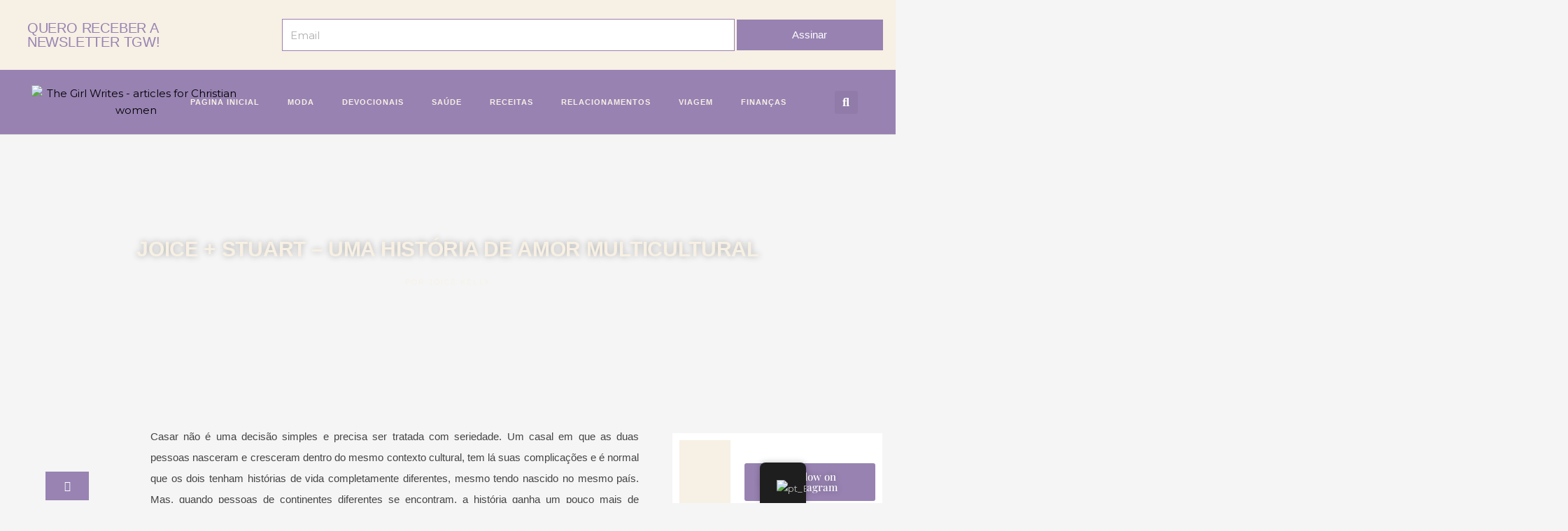

--- FILE ---
content_type: text/html; charset=UTF-8
request_url: https://thegirlwrites.com/pt/joice-stuart-a-multicultural-love-story/
body_size: 47553
content:
<!DOCTYPE html>
<html lang="pt-BR">
<head>
<meta charset="UTF-8">
<meta name="viewport" content="width=device-width, initial-scale=1">
	<link rel="profile" href="https://gmpg.org/xfn/11"> 
	<title> Joice + Stuart - A Multicultural Love Story</title>
<meta name="dc.title" content=" Joice + Stuart - A Multicultural Love Story">
<meta name="dc.description" content="Getting married isn&#039;t a simple decision and involves serious consideration. A couple where both individuals were born and raised within the same cultural context already has its complications, and it is normal for the two to have completely different backgrounds, even though they were born in the same country. But&hellip;">
<meta name="dc.relation" content="https://thegirlwrites.com/pt/joice-stuart-a-multicultural-love-story/">
<meta name="dc.source" content="https://thegirlwrites.com/pt/">
<meta name="dc.language" content="pt_BR">
<meta name="description" content="Getting married isn&#039;t a simple decision and involves serious consideration. A couple where both individuals were born and raised within the same cultural context already has its complications, and it is normal for the two to have completely different backgrounds, even though they were born in the same country. But&hellip;">
<meta name="thumbnail" content="https://thegirlwrites.com/wp-content/uploads/2020/02/2-POST-THUMBNAIL-AND-INSTAGRAM-150x150.jpg">
<meta name="robots" content="index, follow, max-snippet:-1, max-image-preview:large, max-video-preview:-1">
<link rel="canonical" href="https://thegirlwrites.com/pt/joice-stuart-a-multicultural-love-story/">
<meta property="og:url" content="https://thegirlwrites.com/pt/joice-stuart-a-multicultural-love-story/">
<meta property="og:site_name" content="The Girl Writes">
<meta property="og:locale" content="pt_BR">
<meta property="og:type" content="article">
<meta property="article:author" content="https://facebook.com/thegirlwrites.blog/">
<meta property="article:publisher" content="https://facebook.com/thegirlwrites.blog/">
<meta property="article:section" content="Devotionals">
<meta property="og:title" content=" Joice + Stuart - A Multicultural Love Story">
<meta property="og:description" content="Getting married isn&#039;t a simple decision and involves serious consideration. A couple where both individuals were born and raised within the same cultural context already has its complications, and it is normal for the two to have completely different backgrounds, even though they were born in the same country. But&hellip;">
<meta property="og:image" content="https://thegirlwrites.com/wp-content/uploads/2020/02/2-POST-THUMBNAIL-AND-INSTAGRAM-scaled.jpg">
<meta property="og:image:secure_url" content="https://thegirlwrites.com/wp-content/uploads/2020/02/2-POST-THUMBNAIL-AND-INSTAGRAM-scaled.jpg">
<meta property="og:image:width" content="2560">
<meta property="og:image:height" content="1700">
<meta property="og:image:alt" content="Couple of afro-descent walk in field hand in hand">
<meta property="fb:pages" content="">
<meta property="fb:admins" content="">
<meta property="fb:app_id" content="">
<meta name="twitter:card" content="summary">
<meta name="twitter:site" content="@thegirlwrites">
<meta name="twitter:creator" content="@thegirlwrites">
<meta name="twitter:title" content=" Joice + Stuart - A Multicultural Love Story">
<meta name="twitter:description" content="Getting married isn&#039;t a simple decision and involves serious consideration. A couple where both individuals were born and raised within the same cultural context already has its complications, and it is normal for the two to have completely different backgrounds, even though they were born in the same country. But&hellip;">
<meta name="twitter:image" content="https://thegirlwrites.com/wp-content/uploads/2020/02/2-POST-THUMBNAIL-AND-INSTAGRAM-scaled.jpg">
<link rel='dns-prefetch' href='//www.googletagmanager.com' />
<link rel='dns-prefetch' href='//fonts.googleapis.com' />
<link rel="alternate" type="application/rss+xml" title="Feed para The Girl Writes &raquo;" href="https://thegirlwrites.com/pt/feed/" />
<link rel="alternate" type="application/rss+xml" title="Feed de comentários para The Girl Writes &raquo;" href="https://thegirlwrites.com/pt/comments/feed/" />
<link rel="alternate" type="application/rss+xml" title="Feed de comentários para The Girl Writes &raquo; Joice + Stuart &#8211; A Multicultural Love Story" href="https://thegirlwrites.com/pt/joice-stuart-a-multicultural-love-story/feed/" />
<link rel="alternate" title="oEmbed (JSON)" type="application/json+oembed" href="https://thegirlwrites.com/pt/wp-json/oembed/1.0/embed?url=https%3A%2F%2Fthegirlwrites.com%2Fpt%2Fjoice-stuart-a-multicultural-love-story%2F" />
<link rel="alternate" title="oEmbed (XML)" type="text/xml+oembed" href="https://thegirlwrites.com/pt/wp-json/oembed/1.0/embed?url=https%3A%2F%2Fthegirlwrites.com%2Fpt%2Fjoice-stuart-a-multicultural-love-story%2F&#038;format=xml" />
<style id='wp-img-auto-sizes-contain-inline-css'>
img:is([sizes=auto i],[sizes^="auto," i]){contain-intrinsic-size:3000px 1500px}
/*# sourceURL=wp-img-auto-sizes-contain-inline-css */
</style>

<link rel='stylesheet' id='astra-theme-css-css' href='https://thegirlwrites.com/wp-content/themes/astra/assets/css/minified/style.min.css?ver=4.12.0' media='all' />
<style id='astra-theme-css-inline-css'>
.ast-no-sidebar .entry-content .alignfull {margin-left: calc( -50vw + 50%);margin-right: calc( -50vw + 50%);max-width: 100vw;width: 100vw;}.ast-no-sidebar .entry-content .alignwide {margin-left: calc(-41vw + 50%);margin-right: calc(-41vw + 50%);max-width: unset;width: unset;}.ast-no-sidebar .entry-content .alignfull .alignfull,.ast-no-sidebar .entry-content .alignfull .alignwide,.ast-no-sidebar .entry-content .alignwide .alignfull,.ast-no-sidebar .entry-content .alignwide .alignwide,.ast-no-sidebar .entry-content .wp-block-column .alignfull,.ast-no-sidebar .entry-content .wp-block-column .alignwide{width: 100%;margin-left: auto;margin-right: auto;}.wp-block-gallery,.blocks-gallery-grid {margin: 0;}.wp-block-separator {max-width: 100px;}.wp-block-separator.is-style-wide,.wp-block-separator.is-style-dots {max-width: none;}.entry-content .has-2-columns .wp-block-column:first-child {padding-right: 10px;}.entry-content .has-2-columns .wp-block-column:last-child {padding-left: 10px;}@media (max-width: 782px) {.entry-content .wp-block-columns .wp-block-column {flex-basis: 100%;}.entry-content .has-2-columns .wp-block-column:first-child {padding-right: 0;}.entry-content .has-2-columns .wp-block-column:last-child {padding-left: 0;}}body .entry-content .wp-block-latest-posts {margin-left: 0;}body .entry-content .wp-block-latest-posts li {list-style: none;}.ast-no-sidebar .ast-container .entry-content .wp-block-latest-posts {margin-left: 0;}.ast-header-break-point .entry-content .alignwide {margin-left: auto;margin-right: auto;}.entry-content .blocks-gallery-item img {margin-bottom: auto;}.wp-block-pullquote {border-top: 4px solid #555d66;border-bottom: 4px solid #555d66;color: #40464d;}:root{--ast-post-nav-space:0;--ast-container-default-xlg-padding:6.67em;--ast-container-default-lg-padding:5.67em;--ast-container-default-slg-padding:4.34em;--ast-container-default-md-padding:3.34em;--ast-container-default-sm-padding:6.67em;--ast-container-default-xs-padding:2.4em;--ast-container-default-xxs-padding:1.4em;--ast-code-block-background:#EEEEEE;--ast-comment-inputs-background:#FAFAFA;--ast-normal-container-width:1200px;--ast-narrow-container-width:750px;--ast-blog-title-font-weight:normal;--ast-blog-meta-weight:inherit;--ast-global-color-primary:var(--ast-global-color-5);--ast-global-color-secondary:var(--ast-global-color-4);--ast-global-color-alternate-background:var(--ast-global-color-7);--ast-global-color-subtle-background:var(--ast-global-color-6);--ast-bg-style-guide:var( --ast-global-color-secondary,--ast-global-color-5 );--ast-shadow-style-guide:0px 0px 4px 0 #00000057;--ast-global-dark-bg-style:#fff;--ast-global-dark-lfs:#fbfbfb;--ast-widget-bg-color:#fafafa;--ast-wc-container-head-bg-color:#fbfbfb;--ast-title-layout-bg:#eeeeee;--ast-search-border-color:#e7e7e7;--ast-lifter-hover-bg:#e6e6e6;--ast-gallery-block-color:#000;--srfm-color-input-label:var(--ast-global-color-2);}html{font-size:93.75%;}a,.page-title{color:#000000;}a:hover,a:focus{color:#9882b2;}body,button,input,select,textarea,.ast-button,.ast-custom-button{font-family:'Montserrat',sans-serif;font-weight:400;font-size:15px;font-size:1rem;line-height:var(--ast-body-line-height,1.65em);}blockquote{color:var(--ast-global-color-3);}h1,h2,h3,h4,h5,h6,.entry-content :where(h1,h2,h3,h4,h5,h6),.site-title,.site-title a{font-family:'Playfair Display',serif;font-weight:400;}.ast-site-identity .site-title a{color:var(--ast-global-color-2);}.site-title{font-size:35px;font-size:2.3333333333333rem;display:block;}header .custom-logo-link img{max-width:600px;width:600px;}.astra-logo-svg{width:600px;}.site-header .site-description{font-size:15px;font-size:1rem;display:none;}.entry-title{font-size:26px;font-size:1.7333333333333rem;}.archive .ast-article-post .ast-article-inner,.blog .ast-article-post .ast-article-inner,.archive .ast-article-post .ast-article-inner:hover,.blog .ast-article-post .ast-article-inner:hover{overflow:hidden;}h1,.entry-content :where(h1){font-size:40px;font-size:2.6666666666667rem;font-family:'Playfair Display',serif;line-height:1.4em;}h2,.entry-content :where(h2){font-size:32px;font-size:2.1333333333333rem;font-family:'Playfair Display',serif;line-height:1.3em;}h3,.entry-content :where(h3){font-size:26px;font-size:1.7333333333333rem;font-family:'Playfair Display',serif;line-height:1.3em;}h4,.entry-content :where(h4){font-size:24px;font-size:1.6rem;line-height:1.2em;font-family:'Playfair Display',serif;}h5,.entry-content :where(h5){font-size:20px;font-size:1.3333333333333rem;line-height:1.2em;font-family:'Playfair Display',serif;}h6,.entry-content :where(h6){font-size:16px;font-size:1.0666666666667rem;line-height:1.25em;font-family:'Playfair Display',serif;}::selection{background-color:#9882b2;color:#000000;}body,h1,h2,h3,h4,h5,h6,.entry-title a,.entry-content :where(h1,h2,h3,h4,h5,h6){color:var(--ast-global-color-3);}.tagcloud a:hover,.tagcloud a:focus,.tagcloud a.current-item{color:#ffffff;border-color:#000000;background-color:#000000;}input:focus,input[type="text"]:focus,input[type="email"]:focus,input[type="url"]:focus,input[type="password"]:focus,input[type="reset"]:focus,input[type="search"]:focus,textarea:focus{border-color:#000000;}input[type="radio"]:checked,input[type=reset],input[type="checkbox"]:checked,input[type="checkbox"]:hover:checked,input[type="checkbox"]:focus:checked,input[type=range]::-webkit-slider-thumb{border-color:#000000;background-color:#000000;box-shadow:none;}.site-footer a:hover + .post-count,.site-footer a:focus + .post-count{background:#000000;border-color:#000000;}.single .nav-links .nav-previous,.single .nav-links .nav-next{color:#000000;}.entry-meta,.entry-meta *{line-height:1.45;color:#000000;}.entry-meta a:not(.ast-button):hover,.entry-meta a:not(.ast-button):hover *,.entry-meta a:not(.ast-button):focus,.entry-meta a:not(.ast-button):focus *,.page-links > .page-link,.page-links .page-link:hover,.post-navigation a:hover{color:#9882b2;}#cat option,.secondary .calendar_wrap thead a,.secondary .calendar_wrap thead a:visited{color:#000000;}.secondary .calendar_wrap #today,.ast-progress-val span{background:#000000;}.secondary a:hover + .post-count,.secondary a:focus + .post-count{background:#000000;border-color:#000000;}.calendar_wrap #today > a{color:#ffffff;}.page-links .page-link,.single .post-navigation a{color:#000000;}.ast-search-menu-icon .search-form button.search-submit{padding:0 4px;}.ast-search-menu-icon form.search-form{padding-right:0;}.ast-header-search .ast-search-menu-icon.ast-dropdown-active .search-form,.ast-header-search .ast-search-menu-icon.ast-dropdown-active .search-field:focus{transition:all 0.2s;}.search-form input.search-field:focus{outline:none;}.widget-title,.widget .wp-block-heading{font-size:21px;font-size:1.4rem;color:var(--ast-global-color-3);}.ast-search-menu-icon.slide-search a:focus-visible:focus-visible,.astra-search-icon:focus-visible,#close:focus-visible,a:focus-visible,.ast-menu-toggle:focus-visible,.site .skip-link:focus-visible,.wp-block-loginout input:focus-visible,.wp-block-search.wp-block-search__button-inside .wp-block-search__inside-wrapper,.ast-header-navigation-arrow:focus-visible,.ast-orders-table__row .ast-orders-table__cell:focus-visible,a#ast-apply-coupon:focus-visible,#ast-apply-coupon:focus-visible,#close:focus-visible,.button.search-submit:focus-visible,#search_submit:focus,.normal-search:focus-visible,.ast-header-account-wrap:focus-visible,.astra-cart-drawer-close:focus,.ast-single-variation:focus,.ast-button:focus,.ast-builder-button-wrap:has(.ast-custom-button-link:focus),.ast-builder-button-wrap .ast-custom-button-link:focus{outline-style:dotted;outline-color:inherit;outline-width:thin;}input:focus,input[type="text"]:focus,input[type="email"]:focus,input[type="url"]:focus,input[type="password"]:focus,input[type="reset"]:focus,input[type="search"]:focus,input[type="number"]:focus,textarea:focus,.wp-block-search__input:focus,[data-section="section-header-mobile-trigger"] .ast-button-wrap .ast-mobile-menu-trigger-minimal:focus,.ast-mobile-popup-drawer.active .menu-toggle-close:focus,#ast-scroll-top:focus,#coupon_code:focus,#ast-coupon-code:focus{border-style:dotted;border-color:inherit;border-width:thin;}input{outline:none;}.main-header-menu .menu-link,.ast-header-custom-item a{color:var(--ast-global-color-3);}.main-header-menu .menu-item:hover > .menu-link,.main-header-menu .menu-item:hover > .ast-menu-toggle,.main-header-menu .ast-masthead-custom-menu-items a:hover,.main-header-menu .menu-item.focus > .menu-link,.main-header-menu .menu-item.focus > .ast-menu-toggle,.main-header-menu .current-menu-item > .menu-link,.main-header-menu .current-menu-ancestor > .menu-link,.main-header-menu .current-menu-item > .ast-menu-toggle,.main-header-menu .current-menu-ancestor > .ast-menu-toggle{color:#000000;}.header-main-layout-3 .ast-main-header-bar-alignment{margin-right:auto;}.header-main-layout-2 .site-header-section-left .ast-site-identity{text-align:left;}.ast-logo-title-inline .site-logo-img{padding-right:1em;}.site-logo-img img{ transition:all 0.2s linear;}body .ast-oembed-container *{position:absolute;top:0;width:100%;height:100%;left:0;}body .wp-block-embed-pocket-casts .ast-oembed-container *{position:unset;}.ast-header-break-point .ast-mobile-menu-buttons-minimal.menu-toggle{background:transparent;color:#9882b2;}.ast-header-break-point .ast-mobile-menu-buttons-outline.menu-toggle{background:transparent;border:1px solid #9882b2;color:#9882b2;}.ast-header-break-point .ast-mobile-menu-buttons-fill.menu-toggle{background:#9882b2;color:#f7f0e4;}.ast-single-post-featured-section + article {margin-top: 2em;}.site-content .ast-single-post-featured-section img {width: 100%;overflow: hidden;object-fit: cover;}.site > .ast-single-related-posts-container {margin-top: 0;}@media (min-width: 769px) {.ast-desktop .ast-container--narrow {max-width: var(--ast-narrow-container-width);margin: 0 auto;}}.ast-page-builder-template .hentry {margin: 0;}.ast-page-builder-template .site-content > .ast-container {max-width: 100%;padding: 0;}.ast-page-builder-template .site .site-content #primary {padding: 0;margin: 0;}.ast-page-builder-template .no-results {text-align: center;margin: 4em auto;}.ast-page-builder-template .ast-pagination {padding: 2em;}.ast-page-builder-template .entry-header.ast-no-title.ast-no-thumbnail {margin-top: 0;}.ast-page-builder-template .entry-header.ast-header-without-markup {margin-top: 0;margin-bottom: 0;}.ast-page-builder-template .entry-header.ast-no-title.ast-no-meta {margin-bottom: 0;}.ast-page-builder-template.single .post-navigation {padding-bottom: 2em;}.ast-page-builder-template.single-post .site-content > .ast-container {max-width: 100%;}.ast-page-builder-template .entry-header {margin-top: 4em;margin-left: auto;margin-right: auto;padding-left: 20px;padding-right: 20px;}.single.ast-page-builder-template .entry-header {padding-left: 20px;padding-right: 20px;}.ast-page-builder-template .ast-archive-description {margin: 4em auto 0;padding-left: 20px;padding-right: 20px;}.ast-page-builder-template.ast-no-sidebar .entry-content .alignwide {margin-left: 0;margin-right: 0;}.footer-adv .footer-adv-overlay{border-top-style:solid;border-top-color:#7a7a7a;}.footer-adv .widget-title,.footer-adv .widget-title a{color:#ffffff;}@media( max-width: 420px ) {.single .nav-links .nav-previous,.single .nav-links .nav-next {width: 100%;text-align: center;}}.wp-block-buttons.aligncenter{justify-content:center;}@media (max-width:782px){.entry-content .wp-block-columns .wp-block-column{margin-left:0px;}}.wp-block-image.aligncenter{margin-left:auto;margin-right:auto;}.wp-block-table.aligncenter{margin-left:auto;margin-right:auto;}.wp-block-buttons .wp-block-button.is-style-outline .wp-block-button__link.wp-element-button,.ast-outline-button,.wp-block-uagb-buttons-child .uagb-buttons-repeater.ast-outline-button{border-color:#9882b2;border-top-width:2px;border-right-width:2px;border-bottom-width:2px;border-left-width:2px;font-family:inherit;font-weight:inherit;line-height:1em;}.wp-block-button.is-style-outline .wp-block-button__link:hover,.wp-block-buttons .wp-block-button.is-style-outline .wp-block-button__link:focus,.wp-block-buttons .wp-block-button.is-style-outline > .wp-block-button__link:not(.has-text-color):hover,.wp-block-buttons .wp-block-button.wp-block-button__link.is-style-outline:not(.has-text-color):hover,.ast-outline-button:hover,.ast-outline-button:focus,.wp-block-uagb-buttons-child .uagb-buttons-repeater.ast-outline-button:hover,.wp-block-uagb-buttons-child .uagb-buttons-repeater.ast-outline-button:focus{background-color:rgba(96,38,97,0.73);}.wp-block-button .wp-block-button__link.wp-element-button.is-style-outline:not(.has-background),.wp-block-button.is-style-outline>.wp-block-button__link.wp-element-button:not(.has-background),.ast-outline-button{background-color:#9882b2;}.entry-content[data-ast-blocks-layout] > figure{margin-bottom:1em;}.elementor-widget-container .elementor-loop-container .e-loop-item[data-elementor-type="loop-item"]{width:100%;}@media (max-width:768px){.ast-left-sidebar #content > .ast-container{display:flex;flex-direction:column-reverse;width:100%;}.ast-separate-container .ast-article-post,.ast-separate-container .ast-article-single{padding:1.5em 2.14em;}.ast-author-box img.avatar{margin:20px 0 0 0;}}@media (min-width:769px){.ast-separate-container.ast-right-sidebar #primary,.ast-separate-container.ast-left-sidebar #primary{border:0;}.search-no-results.ast-separate-container #primary{margin-bottom:4em;}}.menu-toggle,button,.ast-button,.ast-custom-button,.button,input#submit,input[type="button"],input[type="submit"],input[type="reset"]{color:#f7f0e4;border-color:#9882b2;background-color:#9882b2;padding-top:10px;padding-right:40px;padding-bottom:10px;padding-left:40px;font-family:inherit;font-weight:inherit;}button:focus,.menu-toggle:hover,button:hover,.ast-button:hover,.ast-custom-button:hover .button:hover,.ast-custom-button:hover,input[type=reset]:hover,input[type=reset]:focus,input#submit:hover,input#submit:focus,input[type="button"]:hover,input[type="button"]:focus,input[type="submit"]:hover,input[type="submit"]:focus{color:#000000;background-color:rgba(96,38,97,0.73);border-color:rgba(96,38,97,0.73);}@media (max-width:768px){.ast-mobile-header-stack .main-header-bar .ast-search-menu-icon{display:inline-block;}.ast-header-break-point.ast-header-custom-item-outside .ast-mobile-header-stack .main-header-bar .ast-search-icon{margin:0;}.ast-comment-avatar-wrap img{max-width:2.5em;}.ast-comment-meta{padding:0 1.8888em 1.3333em;}.ast-separate-container .ast-comment-list li.depth-1{padding:1.5em 2.14em;}.ast-separate-container .comment-respond{padding:2em 2.14em;}}@media (min-width:544px){.ast-container{max-width:100%;}}@media (max-width:544px){.ast-separate-container .ast-article-post,.ast-separate-container .ast-article-single,.ast-separate-container .comments-title,.ast-separate-container .ast-archive-description{padding:1.5em 1em;}.ast-separate-container #content .ast-container{padding-left:0.54em;padding-right:0.54em;}.ast-separate-container .ast-comment-list .bypostauthor{padding:.5em;}.ast-search-menu-icon.ast-dropdown-active .search-field{width:170px;}.site-branding img,.site-header .site-logo-img .custom-logo-link img{max-width:100%;}} #ast-mobile-header .ast-site-header-cart-li a{pointer-events:none;}body,.ast-separate-container{background-color:#ffffff;background-image:none;}.ast-no-sidebar.ast-separate-container .entry-content .alignfull {margin-left: -6.67em;margin-right: -6.67em;width: auto;}@media (max-width: 1200px) {.ast-no-sidebar.ast-separate-container .entry-content .alignfull {margin-left: -2.4em;margin-right: -2.4em;}}@media (max-width: 768px) {.ast-no-sidebar.ast-separate-container .entry-content .alignfull {margin-left: -2.14em;margin-right: -2.14em;}}@media (max-width: 544px) {.ast-no-sidebar.ast-separate-container .entry-content .alignfull {margin-left: -1em;margin-right: -1em;}}.ast-no-sidebar.ast-separate-container .entry-content .alignwide {margin-left: -20px;margin-right: -20px;}.ast-no-sidebar.ast-separate-container .entry-content .wp-block-column .alignfull,.ast-no-sidebar.ast-separate-container .entry-content .wp-block-column .alignwide {margin-left: auto;margin-right: auto;width: 100%;}@media (max-width:768px){.site-title{display:block;}.site-header .site-description{display:none;}h1,.entry-content :where(h1){font-size:30px;}h2,.entry-content :where(h2){font-size:25px;}h3,.entry-content :where(h3){font-size:20px;}}@media (max-width:544px){.site-title{display:block;}.site-header .site-description{display:none;}h1,.entry-content :where(h1){font-size:30px;}h2,.entry-content :where(h2){font-size:25px;}h3,.entry-content :where(h3){font-size:20px;}}@media (max-width:768px){html{font-size:85.5%;}}@media (max-width:544px){html{font-size:85.5%;}}@media (min-width:769px){.ast-container{max-width:1240px;}}@font-face {font-family: "Astra";src: url(https://thegirlwrites.com/wp-content/themes/astra/assets/fonts/astra.woff) format("woff"),url(https://thegirlwrites.com/wp-content/themes/astra/assets/fonts/astra.ttf) format("truetype"),url(https://thegirlwrites.com/wp-content/themes/astra/assets/fonts/astra.svg#astra) format("svg");font-weight: normal;font-style: normal;font-display: fallback;}@media (max-width:921px) {.main-header-bar .main-header-bar-navigation{display:none;}}.ast-desktop .main-header-menu.submenu-with-border .sub-menu,.ast-desktop .main-header-menu.submenu-with-border .astra-full-megamenu-wrapper{border-color:#9882b2;}.ast-desktop .main-header-menu.submenu-with-border .sub-menu{border-top-width:2px;border-style:solid;}.ast-desktop .main-header-menu.submenu-with-border .sub-menu .sub-menu{top:-2px;}.ast-desktop .main-header-menu.submenu-with-border .sub-menu .menu-link,.ast-desktop .main-header-menu.submenu-with-border .children .menu-link{border-bottom-width:0px;border-style:solid;border-color:#eaeaea;}@media (min-width:769px){.main-header-menu .sub-menu .menu-item.ast-left-align-sub-menu:hover > .sub-menu,.main-header-menu .sub-menu .menu-item.ast-left-align-sub-menu.focus > .sub-menu{margin-left:-0px;}}.ast-small-footer{border-top-style:solid;border-top-width:1px;border-top-color:#7a7a7a;}.site .comments-area{padding-bottom:3em;}.ast-header-break-point.ast-header-custom-item-inside .main-header-bar .main-header-bar-navigation .ast-search-icon {display: none;}.ast-header-break-point.ast-header-custom-item-inside .main-header-bar .ast-search-menu-icon .search-form {padding: 0;display: block;overflow: hidden;}.ast-header-break-point .ast-header-custom-item .widget:last-child {margin-bottom: 1em;}.ast-header-custom-item .widget {margin: 0.5em;display: inline-block;vertical-align: middle;}.ast-header-custom-item .widget p {margin-bottom: 0;}.ast-header-custom-item .widget li {width: auto;}.ast-header-custom-item-inside .button-custom-menu-item .menu-link {display: none;}.ast-header-custom-item-inside.ast-header-break-point .button-custom-menu-item .ast-custom-button-link {display: none;}.ast-header-custom-item-inside.ast-header-break-point .button-custom-menu-item .menu-link {display: block;}.ast-header-break-point.ast-header-custom-item-outside .main-header-bar .ast-search-icon {margin-right: 1em;}.ast-header-break-point.ast-header-custom-item-inside .main-header-bar .ast-search-menu-icon .search-field,.ast-header-break-point.ast-header-custom-item-inside .main-header-bar .ast-search-menu-icon.ast-inline-search .search-field {width: 100%;padding-right: 5.5em;}.ast-header-break-point.ast-header-custom-item-inside .main-header-bar .ast-search-menu-icon .search-submit {display: block;position: absolute;height: 100%;top: 0;right: 0;padding: 0 1em;border-radius: 0;}.ast-header-break-point .ast-header-custom-item .ast-masthead-custom-menu-items {padding-left: 20px;padding-right: 20px;margin-bottom: 1em;margin-top: 1em;}.ast-header-custom-item-inside.ast-header-break-point .button-custom-menu-item {padding-left: 0;padding-right: 0;margin-top: 0;margin-bottom: 0;}.astra-icon-down_arrow::after {content: "\e900";font-family: Astra;}.astra-icon-close::after {content: "\e5cd";font-family: Astra;}.astra-icon-drag_handle::after {content: "\e25d";font-family: Astra;}.astra-icon-format_align_justify::after {content: "\e235";font-family: Astra;}.astra-icon-menu::after {content: "\e5d2";font-family: Astra;}.astra-icon-reorder::after {content: "\e8fe";font-family: Astra;}.astra-icon-search::after {content: "\e8b6";font-family: Astra;}.astra-icon-zoom_in::after {content: "\e56b";font-family: Astra;}.astra-icon-check-circle::after {content: "\e901";font-family: Astra;}.astra-icon-shopping-cart::after {content: "\f07a";font-family: Astra;}.astra-icon-shopping-bag::after {content: "\f290";font-family: Astra;}.astra-icon-shopping-basket::after {content: "\f291";font-family: Astra;}.astra-icon-circle-o::after {content: "\e903";font-family: Astra;}.astra-icon-certificate::after {content: "\e902";font-family: Astra;}blockquote {padding: 1.2em;}:root .has-ast-global-color-0-color{color:var(--ast-global-color-0);}:root .has-ast-global-color-0-background-color{background-color:var(--ast-global-color-0);}:root .wp-block-button .has-ast-global-color-0-color{color:var(--ast-global-color-0);}:root .wp-block-button .has-ast-global-color-0-background-color{background-color:var(--ast-global-color-0);}:root .has-ast-global-color-1-color{color:var(--ast-global-color-1);}:root .has-ast-global-color-1-background-color{background-color:var(--ast-global-color-1);}:root .wp-block-button .has-ast-global-color-1-color{color:var(--ast-global-color-1);}:root .wp-block-button .has-ast-global-color-1-background-color{background-color:var(--ast-global-color-1);}:root .has-ast-global-color-2-color{color:var(--ast-global-color-2);}:root .has-ast-global-color-2-background-color{background-color:var(--ast-global-color-2);}:root .wp-block-button .has-ast-global-color-2-color{color:var(--ast-global-color-2);}:root .wp-block-button .has-ast-global-color-2-background-color{background-color:var(--ast-global-color-2);}:root .has-ast-global-color-3-color{color:var(--ast-global-color-3);}:root .has-ast-global-color-3-background-color{background-color:var(--ast-global-color-3);}:root .wp-block-button .has-ast-global-color-3-color{color:var(--ast-global-color-3);}:root .wp-block-button .has-ast-global-color-3-background-color{background-color:var(--ast-global-color-3);}:root .has-ast-global-color-4-color{color:var(--ast-global-color-4);}:root .has-ast-global-color-4-background-color{background-color:var(--ast-global-color-4);}:root .wp-block-button .has-ast-global-color-4-color{color:var(--ast-global-color-4);}:root .wp-block-button .has-ast-global-color-4-background-color{background-color:var(--ast-global-color-4);}:root .has-ast-global-color-5-color{color:var(--ast-global-color-5);}:root .has-ast-global-color-5-background-color{background-color:var(--ast-global-color-5);}:root .wp-block-button .has-ast-global-color-5-color{color:var(--ast-global-color-5);}:root .wp-block-button .has-ast-global-color-5-background-color{background-color:var(--ast-global-color-5);}:root .has-ast-global-color-6-color{color:var(--ast-global-color-6);}:root .has-ast-global-color-6-background-color{background-color:var(--ast-global-color-6);}:root .wp-block-button .has-ast-global-color-6-color{color:var(--ast-global-color-6);}:root .wp-block-button .has-ast-global-color-6-background-color{background-color:var(--ast-global-color-6);}:root .has-ast-global-color-7-color{color:var(--ast-global-color-7);}:root .has-ast-global-color-7-background-color{background-color:var(--ast-global-color-7);}:root .wp-block-button .has-ast-global-color-7-color{color:var(--ast-global-color-7);}:root .wp-block-button .has-ast-global-color-7-background-color{background-color:var(--ast-global-color-7);}:root .has-ast-global-color-8-color{color:var(--ast-global-color-8);}:root .has-ast-global-color-8-background-color{background-color:var(--ast-global-color-8);}:root .wp-block-button .has-ast-global-color-8-color{color:var(--ast-global-color-8);}:root .wp-block-button .has-ast-global-color-8-background-color{background-color:var(--ast-global-color-8);}:root{--ast-global-color-0:#0170B9;--ast-global-color-1:#3a3a3a;--ast-global-color-2:#3a3a3a;--ast-global-color-3:#4B4F58;--ast-global-color-4:#F5F5F5;--ast-global-color-5:#FFFFFF;--ast-global-color-6:#E5E5E5;--ast-global-color-7:#424242;--ast-global-color-8:#000000;}:root {--ast-border-color : #dddddd;}.ast-single-entry-banner {-js-display: flex;display: flex;flex-direction: column;justify-content: center;text-align: center;position: relative;background: var(--ast-title-layout-bg);}.ast-single-entry-banner[data-banner-layout="layout-1"] {max-width: 1200px;background: inherit;padding: 20px 0;}.ast-single-entry-banner[data-banner-width-type="custom"] {margin: 0 auto;width: 100%;}.ast-single-entry-banner + .site-content .entry-header {margin-bottom: 0;}.site .ast-author-avatar {--ast-author-avatar-size: ;}a.ast-underline-text {text-decoration: underline;}.ast-container > .ast-terms-link {position: relative;display: block;}a.ast-button.ast-badge-tax {padding: 4px 8px;border-radius: 3px;font-size: inherit;}header.entry-header{text-align:left;}header.entry-header > *:not(:last-child){margin-bottom:10px;}@media (max-width:768px){header.entry-header{text-align:left;}}@media (max-width:544px){header.entry-header{text-align:left;}}.ast-archive-entry-banner {-js-display: flex;display: flex;flex-direction: column;justify-content: center;text-align: center;position: relative;background: var(--ast-title-layout-bg);}.ast-archive-entry-banner[data-banner-width-type="custom"] {margin: 0 auto;width: 100%;}.ast-archive-entry-banner[data-banner-layout="layout-1"] {background: inherit;padding: 20px 0;text-align: left;}body.archive .ast-archive-description{max-width:1200px;width:100%;text-align:left;padding-top:3em;padding-right:3em;padding-bottom:3em;padding-left:3em;}body.archive .ast-archive-description .ast-archive-title,body.archive .ast-archive-description .ast-archive-title *{font-size:40px;font-size:2.6666666666667rem;}body.archive .ast-archive-description > *:not(:last-child){margin-bottom:10px;}@media (max-width:768px){body.archive .ast-archive-description{text-align:left;}}@media (max-width:544px){body.archive .ast-archive-description{text-align:left;}}.ast-breadcrumbs .trail-browse,.ast-breadcrumbs .trail-items,.ast-breadcrumbs .trail-items li{display:inline-block;margin:0;padding:0;border:none;background:inherit;text-indent:0;text-decoration:none;}.ast-breadcrumbs .trail-browse{font-size:inherit;font-style:inherit;font-weight:inherit;color:inherit;}.ast-breadcrumbs .trail-items{list-style:none;}.trail-items li::after{padding:0 0.3em;content:"\00bb";}.trail-items li:last-of-type::after{display:none;}h1,h2,h3,h4,h5,h6,.entry-content :where(h1,h2,h3,h4,h5,h6){color:var(--ast-global-color-2);}.elementor-posts-container [CLASS*="ast-width-"]{width:100%;}.elementor-template-full-width .ast-container{display:block;}.elementor-screen-only,.screen-reader-text,.screen-reader-text span,.ui-helper-hidden-accessible{top:0 !important;}@media (max-width:544px){.elementor-element .elementor-wc-products .woocommerce[class*="columns-"] ul.products li.product{width:auto;margin:0;}.elementor-element .woocommerce .woocommerce-result-count{float:none;}}.ast-header-break-point .main-header-bar{border-bottom-width:1px;}@media (min-width:769px){.main-header-bar{border-bottom-width:1px;}}.main-header-menu .menu-item, #astra-footer-menu .menu-item, .main-header-bar .ast-masthead-custom-menu-items{-js-display:flex;display:flex;-webkit-box-pack:center;-webkit-justify-content:center;-moz-box-pack:center;-ms-flex-pack:center;justify-content:center;-webkit-box-orient:vertical;-webkit-box-direction:normal;-webkit-flex-direction:column;-moz-box-orient:vertical;-moz-box-direction:normal;-ms-flex-direction:column;flex-direction:column;}.main-header-menu > .menu-item > .menu-link, #astra-footer-menu > .menu-item > .menu-link{height:100%;-webkit-box-align:center;-webkit-align-items:center;-moz-box-align:center;-ms-flex-align:center;align-items:center;-js-display:flex;display:flex;}.ast-primary-menu-disabled .main-header-bar .ast-masthead-custom-menu-items{flex:unset;}.header-main-layout-1 .ast-flex.main-header-container, .header-main-layout-3 .ast-flex.main-header-container{-webkit-align-content:center;-ms-flex-line-pack:center;align-content:center;-webkit-box-align:center;-webkit-align-items:center;-moz-box-align:center;-ms-flex-align:center;align-items:center;}.main-header-menu .sub-menu .menu-item.menu-item-has-children > .menu-link:after{position:absolute;right:1em;top:50%;transform:translate(0,-50%) rotate(270deg);}.ast-header-break-point .main-header-bar .main-header-bar-navigation .page_item_has_children > .ast-menu-toggle::before, .ast-header-break-point .main-header-bar .main-header-bar-navigation .menu-item-has-children > .ast-menu-toggle::before, .ast-mobile-popup-drawer .main-header-bar-navigation .menu-item-has-children>.ast-menu-toggle::before, .ast-header-break-point .ast-mobile-header-wrap .main-header-bar-navigation .menu-item-has-children > .ast-menu-toggle::before{font-weight:bold;content:"\e900";font-family:Astra;text-decoration:inherit;display:inline-block;}.ast-header-break-point .main-navigation ul.sub-menu .menu-item .menu-link:before{content:"\e900";font-family:Astra;font-size:.65em;text-decoration:inherit;display:inline-block;transform:translate(0, -2px) rotateZ(270deg);margin-right:5px;}.widget_search .search-form:after{font-family:Astra;font-size:1.2em;font-weight:normal;content:"\e8b6";position:absolute;top:50%;right:15px;transform:translate(0, -50%);}.astra-search-icon::before{content:"\e8b6";font-family:Astra;font-style:normal;font-weight:normal;text-decoration:inherit;text-align:center;-webkit-font-smoothing:antialiased;-moz-osx-font-smoothing:grayscale;z-index:3;}.main-header-bar .main-header-bar-navigation .page_item_has_children > a:after, .main-header-bar .main-header-bar-navigation .menu-item-has-children > a:after, .menu-item-has-children .ast-header-navigation-arrow:after{content:"\e900";display:inline-block;font-family:Astra;font-size:.6rem;font-weight:bold;text-rendering:auto;-webkit-font-smoothing:antialiased;-moz-osx-font-smoothing:grayscale;margin-left:10px;line-height:normal;}.menu-item-has-children .sub-menu .ast-header-navigation-arrow:after{margin-left:0;}.ast-mobile-popup-drawer .main-header-bar-navigation .ast-submenu-expanded>.ast-menu-toggle::before{transform:rotateX(180deg);}.ast-header-break-point .main-header-bar-navigation .menu-item-has-children > .menu-link:after{display:none;}@media (min-width:769px){.ast-builder-menu .main-navigation > ul > li:last-child a{margin-right:0;}}.ast-separate-container .ast-article-inner{background-color:transparent;background-image:none;}.ast-separate-container .ast-article-post{background-color:var(--ast-global-color-5);}@media (max-width:768px){.ast-separate-container .ast-article-post{background-color:var(--ast-global-color-5);}}@media (max-width:544px){.ast-separate-container .ast-article-post{background-color:var(--ast-global-color-5);}}.ast-separate-container .ast-article-single:not(.ast-related-post), .ast-separate-container .error-404, .ast-separate-container .no-results, .single.ast-separate-container  .ast-author-meta, .ast-separate-container .related-posts-title-wrapper, .ast-separate-container .comments-count-wrapper, .ast-box-layout.ast-plain-container .site-content, .ast-padded-layout.ast-plain-container .site-content, .ast-separate-container .ast-archive-description, .ast-separate-container .comments-area .comment-respond, .ast-separate-container .comments-area .ast-comment-list li, .ast-separate-container .comments-area .comments-title{background-color:var(--ast-global-color-5);}@media (max-width:768px){.ast-separate-container .ast-article-single:not(.ast-related-post), .ast-separate-container .error-404, .ast-separate-container .no-results, .single.ast-separate-container  .ast-author-meta, .ast-separate-container .related-posts-title-wrapper, .ast-separate-container .comments-count-wrapper, .ast-box-layout.ast-plain-container .site-content, .ast-padded-layout.ast-plain-container .site-content, .ast-separate-container .ast-archive-description{background-color:var(--ast-global-color-5);}}@media (max-width:544px){.ast-separate-container .ast-article-single:not(.ast-related-post), .ast-separate-container .error-404, .ast-separate-container .no-results, .single.ast-separate-container  .ast-author-meta, .ast-separate-container .related-posts-title-wrapper, .ast-separate-container .comments-count-wrapper, .ast-box-layout.ast-plain-container .site-content, .ast-padded-layout.ast-plain-container .site-content, .ast-separate-container .ast-archive-description{background-color:var(--ast-global-color-5);}}.ast-separate-container.ast-two-container #secondary .widget{background-color:var(--ast-global-color-5);}@media (max-width:768px){.ast-separate-container.ast-two-container #secondary .widget{background-color:var(--ast-global-color-5);}}@media (max-width:544px){.ast-separate-container.ast-two-container #secondary .widget{background-color:var(--ast-global-color-5);}}:root{--e-global-color-astglobalcolor0:#0170B9;--e-global-color-astglobalcolor1:#3a3a3a;--e-global-color-astglobalcolor2:#3a3a3a;--e-global-color-astglobalcolor3:#4B4F58;--e-global-color-astglobalcolor4:#F5F5F5;--e-global-color-astglobalcolor5:#FFFFFF;--e-global-color-astglobalcolor6:#E5E5E5;--e-global-color-astglobalcolor7:#424242;--e-global-color-astglobalcolor8:#000000;}.comment-reply-title{font-size:24px;font-size:1.6rem;}.ast-comment-meta{line-height:1.666666667;color:#000000;font-size:12px;font-size:0.8rem;}.ast-comment-list #cancel-comment-reply-link{font-size:15px;font-size:1rem;}.comments-count-wrapper {padding: 2em 0;}.comments-count-wrapper .comments-title {font-weight: normal;word-wrap: break-word;}.ast-comment-list {margin: 0;word-wrap: break-word;padding-bottom: 0.5em;list-style: none;}.site-content article .comments-area {border-top: 1px solid var(--ast-single-post-border,var(--ast-border-color));}.ast-comment-list li {list-style: none;}.ast-comment-list li.depth-1 .ast-comment,.ast-comment-list li.depth-2 .ast-comment {border-bottom: 1px solid #eeeeee;}.ast-comment-list .comment-respond {padding: 1em 0;border-bottom: 1px solid #dddddd;}.ast-comment-list .comment-respond .comment-reply-title {margin-top: 0;padding-top: 0;}.ast-comment-list .comment-respond p {margin-bottom: .5em;}.ast-comment-list .ast-comment-edit-reply-wrap {-js-display: flex;display: flex;justify-content: flex-end;}.ast-comment-list .ast-edit-link {flex: 1;}.ast-comment-list .comment-awaiting-moderation {margin-bottom: 0;}.ast-comment {padding: 1em 0 ;}.ast-comment-avatar-wrap img {border-radius: 50%;}.ast-comment-content {clear: both;}.ast-comment-cite-wrap {text-align: left;}.ast-comment-cite-wrap cite {font-style: normal;}.comment-reply-title {padding-top: 1em;font-weight: normal;line-height: 1.65;}.ast-comment-meta {margin-bottom: 0.5em;}.comments-area {border-top: 1px solid #eeeeee;margin-top: 2em;}.comments-area .comment-form-comment {width: 100%;border: none;margin: 0;padding: 0;}.comments-area .comment-notes,.comments-area .comment-textarea,.comments-area .form-allowed-tags {margin-bottom: 1.5em;}.comments-area .form-submit {margin-bottom: 0;}.comments-area textarea#comment,.comments-area .ast-comment-formwrap input[type="text"] {width: 100%;border-radius: 0;vertical-align: middle;margin-bottom: 10px;}.comments-area .no-comments {margin-top: 0.5em;margin-bottom: 0.5em;}.comments-area p.logged-in-as {margin-bottom: 1em;}.ast-separate-container .comments-count-wrapper {background-color: #fff;padding: 2em 6.67em 0;}@media (max-width: 1200px) {.ast-separate-container .comments-count-wrapper {padding: 2em 3.34em;}}.ast-separate-container .comments-area {border-top: 0;}.ast-separate-container .ast-comment-list {padding-bottom: 0;}.ast-separate-container .ast-comment-list li {background-color: #fff;}.ast-separate-container .ast-comment-list li.depth-1 .children li {padding-bottom: 0;padding-top: 0;margin-bottom: 0;}.ast-separate-container .ast-comment-list li.depth-1 .ast-comment,.ast-separate-container .ast-comment-list li.depth-2 .ast-comment {border-bottom: 0;}.ast-separate-container .ast-comment-list .comment-respond {padding-top: 0;padding-bottom: 1em;background-color: transparent;}.ast-separate-container .ast-comment-list .pingback p {margin-bottom: 0;}.ast-separate-container .ast-comment-list .bypostauthor {padding: 2em;margin-bottom: 1em;}.ast-separate-container .ast-comment-list .bypostauthor li {background: transparent;margin-bottom: 0;padding: 0 0 0 2em;}.ast-separate-container .comment-reply-title {padding-top: 0;}.comment-content a {word-wrap: break-word;}.comment-form-legend {margin-bottom: unset;padding: 0 0.5em;}.ast-separate-container .ast-comment-list li.depth-1 {padding: 4em 6.67em;margin-bottom: 2em;}@media (max-width: 1200px) {.ast-separate-container .ast-comment-list li.depth-1 {padding: 3em 3.34em;}}.ast-separate-container .comment-respond {background-color: #fff;padding: 4em 6.67em;border-bottom: 0;}@media (max-width: 1200px) {.ast-separate-container .comment-respond {padding: 3em 2.34em;}}.ast-comment-list .children {margin-left: 2em;}@media (max-width: 992px) {.ast-comment-list .children {margin-left: 1em;}}.ast-comment-list #cancel-comment-reply-link {white-space: nowrap;font-size: 15px;font-size: 1rem;margin-left: 1em;}.ast-comment-avatar-wrap {float: left;clear: right;margin-right: 1.33333em;}.ast-comment-meta-wrap {float: left;clear: right;padding: 0 0 1.33333em;}.ast-comment-time .timendate,.ast-comment-time .reply {margin-right: 0.5em;}.comments-area #wp-comment-cookies-consent {margin-right: 10px;}.ast-page-builder-template .comments-area {padding-left: 20px;padding-right: 20px;margin-top: 0;margin-bottom: 2em;}.ast-separate-container .ast-comment-list .bypostauthor .bypostauthor {background: transparent;margin-bottom: 0;padding-right: 0;padding-bottom: 0;padding-top: 0;}@media (min-width:769px){.ast-separate-container .ast-comment-list li .comment-respond{padding-left:2.66666em;padding-right:2.66666em;}}@media (max-width:544px){.ast-separate-container .comments-count-wrapper{padding:1.5em 1em;}.ast-separate-container .ast-comment-list li.depth-1{padding:1.5em 1em;margin-bottom:1.5em;}.ast-separate-container .ast-comment-list .bypostauthor{padding:.5em;}.ast-separate-container .comment-respond{padding:1.5em 1em;}.ast-separate-container .ast-comment-list .bypostauthor li{padding:0 0 0 .5em;}.ast-comment-list .children{margin-left:0.66666em;}}@media (max-width:768px){.ast-comment-avatar-wrap img{max-width:2.5em;}.comments-area{margin-top:1.5em;}.ast-separate-container .comments-count-wrapper{padding:2em 2.14em;}.ast-separate-container .ast-comment-list li.depth-1{padding:1.5em 2.14em;}.ast-separate-container .comment-respond{padding:2em 2.14em;}}@media (max-width:768px){.ast-comment-avatar-wrap{margin-right:0.5em;}}
/*# sourceURL=astra-theme-css-inline-css */
</style>
<link rel='stylesheet' id='astra-google-fonts-css' href='https://fonts.googleapis.com/css?family=Montserrat%3A400%2C%7CPlayfair+Display%3A400%2C&#038;display=fallback&#038;ver=4.12.0' media='all' />
<link rel='stylesheet' id='sbi_styles-css' href='https://thegirlwrites.com/wp-content/plugins/instagram-feed/css/sbi-styles.min.css?ver=6.10.0' media='all' />
<style id='wp-emoji-styles-inline-css'>

	img.wp-smiley, img.emoji {
		display: inline !important;
		border: none !important;
		box-shadow: none !important;
		height: 1em !important;
		width: 1em !important;
		margin: 0 0.07em !important;
		vertical-align: -0.1em !important;
		background: none !important;
		padding: 0 !important;
	}
/*# sourceURL=wp-emoji-styles-inline-css */
</style>
<link rel='stylesheet' id='wp-block-library-css' href='https://thegirlwrites.com/wp-includes/css/dist/block-library/style.min.css?ver=6.9' media='all' />
<link rel='stylesheet' id='jet-engine-frontend-css' href='https://thegirlwrites.com/wp-content/plugins/jet-engine/assets/css/frontend.css?ver=3.8.2.1' media='all' />
<style id='wpseopress-local-business-style-inline-css'>
span.wp-block-wpseopress-local-business-field{margin-right:8px}

/*# sourceURL=https://thegirlwrites.com/wp-content/plugins/wp-seopress-pro/public/editor/blocks/local-business/style-index.css */
</style>
<style id='wpseopress-table-of-contents-style-inline-css'>
.wp-block-wpseopress-table-of-contents li.active>a{font-weight:bold}

/*# sourceURL=https://thegirlwrites.com/wp-content/plugins/wp-seopress-pro/public/editor/blocks/table-of-contents/style-index.css */
</style>
<style id='global-styles-inline-css'>
:root{--wp--preset--aspect-ratio--square: 1;--wp--preset--aspect-ratio--4-3: 4/3;--wp--preset--aspect-ratio--3-4: 3/4;--wp--preset--aspect-ratio--3-2: 3/2;--wp--preset--aspect-ratio--2-3: 2/3;--wp--preset--aspect-ratio--16-9: 16/9;--wp--preset--aspect-ratio--9-16: 9/16;--wp--preset--color--black: #000000;--wp--preset--color--cyan-bluish-gray: #abb8c3;--wp--preset--color--white: #ffffff;--wp--preset--color--pale-pink: #f78da7;--wp--preset--color--vivid-red: #cf2e2e;--wp--preset--color--luminous-vivid-orange: #ff6900;--wp--preset--color--luminous-vivid-amber: #fcb900;--wp--preset--color--light-green-cyan: #7bdcb5;--wp--preset--color--vivid-green-cyan: #00d084;--wp--preset--color--pale-cyan-blue: #8ed1fc;--wp--preset--color--vivid-cyan-blue: #0693e3;--wp--preset--color--vivid-purple: #9b51e0;--wp--preset--color--ast-global-color-0: var(--ast-global-color-0);--wp--preset--color--ast-global-color-1: var(--ast-global-color-1);--wp--preset--color--ast-global-color-2: var(--ast-global-color-2);--wp--preset--color--ast-global-color-3: var(--ast-global-color-3);--wp--preset--color--ast-global-color-4: var(--ast-global-color-4);--wp--preset--color--ast-global-color-5: var(--ast-global-color-5);--wp--preset--color--ast-global-color-6: var(--ast-global-color-6);--wp--preset--color--ast-global-color-7: var(--ast-global-color-7);--wp--preset--color--ast-global-color-8: var(--ast-global-color-8);--wp--preset--gradient--vivid-cyan-blue-to-vivid-purple: linear-gradient(135deg,rgb(6,147,227) 0%,rgb(155,81,224) 100%);--wp--preset--gradient--light-green-cyan-to-vivid-green-cyan: linear-gradient(135deg,rgb(122,220,180) 0%,rgb(0,208,130) 100%);--wp--preset--gradient--luminous-vivid-amber-to-luminous-vivid-orange: linear-gradient(135deg,rgb(252,185,0) 0%,rgb(255,105,0) 100%);--wp--preset--gradient--luminous-vivid-orange-to-vivid-red: linear-gradient(135deg,rgb(255,105,0) 0%,rgb(207,46,46) 100%);--wp--preset--gradient--very-light-gray-to-cyan-bluish-gray: linear-gradient(135deg,rgb(238,238,238) 0%,rgb(169,184,195) 100%);--wp--preset--gradient--cool-to-warm-spectrum: linear-gradient(135deg,rgb(74,234,220) 0%,rgb(151,120,209) 20%,rgb(207,42,186) 40%,rgb(238,44,130) 60%,rgb(251,105,98) 80%,rgb(254,248,76) 100%);--wp--preset--gradient--blush-light-purple: linear-gradient(135deg,rgb(255,206,236) 0%,rgb(152,150,240) 100%);--wp--preset--gradient--blush-bordeaux: linear-gradient(135deg,rgb(254,205,165) 0%,rgb(254,45,45) 50%,rgb(107,0,62) 100%);--wp--preset--gradient--luminous-dusk: linear-gradient(135deg,rgb(255,203,112) 0%,rgb(199,81,192) 50%,rgb(65,88,208) 100%);--wp--preset--gradient--pale-ocean: linear-gradient(135deg,rgb(255,245,203) 0%,rgb(182,227,212) 50%,rgb(51,167,181) 100%);--wp--preset--gradient--electric-grass: linear-gradient(135deg,rgb(202,248,128) 0%,rgb(113,206,126) 100%);--wp--preset--gradient--midnight: linear-gradient(135deg,rgb(2,3,129) 0%,rgb(40,116,252) 100%);--wp--preset--font-size--small: 13px;--wp--preset--font-size--medium: 20px;--wp--preset--font-size--large: 36px;--wp--preset--font-size--x-large: 42px;--wp--preset--spacing--20: 0.44rem;--wp--preset--spacing--30: 0.67rem;--wp--preset--spacing--40: 1rem;--wp--preset--spacing--50: 1.5rem;--wp--preset--spacing--60: 2.25rem;--wp--preset--spacing--70: 3.38rem;--wp--preset--spacing--80: 5.06rem;--wp--preset--shadow--natural: 6px 6px 9px rgba(0, 0, 0, 0.2);--wp--preset--shadow--deep: 12px 12px 50px rgba(0, 0, 0, 0.4);--wp--preset--shadow--sharp: 6px 6px 0px rgba(0, 0, 0, 0.2);--wp--preset--shadow--outlined: 6px 6px 0px -3px rgb(255, 255, 255), 6px 6px rgb(0, 0, 0);--wp--preset--shadow--crisp: 6px 6px 0px rgb(0, 0, 0);}:root { --wp--style--global--content-size: var(--wp--custom--ast-content-width-size);--wp--style--global--wide-size: var(--wp--custom--ast-wide-width-size); }:where(body) { margin: 0; }.wp-site-blocks > .alignleft { float: left; margin-right: 2em; }.wp-site-blocks > .alignright { float: right; margin-left: 2em; }.wp-site-blocks > .aligncenter { justify-content: center; margin-left: auto; margin-right: auto; }:where(.wp-site-blocks) > * { margin-block-start: 24px; margin-block-end: 0; }:where(.wp-site-blocks) > :first-child { margin-block-start: 0; }:where(.wp-site-blocks) > :last-child { margin-block-end: 0; }:root { --wp--style--block-gap: 24px; }:root :where(.is-layout-flow) > :first-child{margin-block-start: 0;}:root :where(.is-layout-flow) > :last-child{margin-block-end: 0;}:root :where(.is-layout-flow) > *{margin-block-start: 24px;margin-block-end: 0;}:root :where(.is-layout-constrained) > :first-child{margin-block-start: 0;}:root :where(.is-layout-constrained) > :last-child{margin-block-end: 0;}:root :where(.is-layout-constrained) > *{margin-block-start: 24px;margin-block-end: 0;}:root :where(.is-layout-flex){gap: 24px;}:root :where(.is-layout-grid){gap: 24px;}.is-layout-flow > .alignleft{float: left;margin-inline-start: 0;margin-inline-end: 2em;}.is-layout-flow > .alignright{float: right;margin-inline-start: 2em;margin-inline-end: 0;}.is-layout-flow > .aligncenter{margin-left: auto !important;margin-right: auto !important;}.is-layout-constrained > .alignleft{float: left;margin-inline-start: 0;margin-inline-end: 2em;}.is-layout-constrained > .alignright{float: right;margin-inline-start: 2em;margin-inline-end: 0;}.is-layout-constrained > .aligncenter{margin-left: auto !important;margin-right: auto !important;}.is-layout-constrained > :where(:not(.alignleft):not(.alignright):not(.alignfull)){max-width: var(--wp--style--global--content-size);margin-left: auto !important;margin-right: auto !important;}.is-layout-constrained > .alignwide{max-width: var(--wp--style--global--wide-size);}body .is-layout-flex{display: flex;}.is-layout-flex{flex-wrap: wrap;align-items: center;}.is-layout-flex > :is(*, div){margin: 0;}body .is-layout-grid{display: grid;}.is-layout-grid > :is(*, div){margin: 0;}body{padding-top: 0px;padding-right: 0px;padding-bottom: 0px;padding-left: 0px;}a:where(:not(.wp-element-button)){text-decoration: none;}:root :where(.wp-element-button, .wp-block-button__link){background-color: #32373c;border-width: 0;color: #fff;font-family: inherit;font-size: inherit;font-style: inherit;font-weight: inherit;letter-spacing: inherit;line-height: inherit;padding-top: calc(0.667em + 2px);padding-right: calc(1.333em + 2px);padding-bottom: calc(0.667em + 2px);padding-left: calc(1.333em + 2px);text-decoration: none;text-transform: inherit;}.has-black-color{color: var(--wp--preset--color--black) !important;}.has-cyan-bluish-gray-color{color: var(--wp--preset--color--cyan-bluish-gray) !important;}.has-white-color{color: var(--wp--preset--color--white) !important;}.has-pale-pink-color{color: var(--wp--preset--color--pale-pink) !important;}.has-vivid-red-color{color: var(--wp--preset--color--vivid-red) !important;}.has-luminous-vivid-orange-color{color: var(--wp--preset--color--luminous-vivid-orange) !important;}.has-luminous-vivid-amber-color{color: var(--wp--preset--color--luminous-vivid-amber) !important;}.has-light-green-cyan-color{color: var(--wp--preset--color--light-green-cyan) !important;}.has-vivid-green-cyan-color{color: var(--wp--preset--color--vivid-green-cyan) !important;}.has-pale-cyan-blue-color{color: var(--wp--preset--color--pale-cyan-blue) !important;}.has-vivid-cyan-blue-color{color: var(--wp--preset--color--vivid-cyan-blue) !important;}.has-vivid-purple-color{color: var(--wp--preset--color--vivid-purple) !important;}.has-ast-global-color-0-color{color: var(--wp--preset--color--ast-global-color-0) !important;}.has-ast-global-color-1-color{color: var(--wp--preset--color--ast-global-color-1) !important;}.has-ast-global-color-2-color{color: var(--wp--preset--color--ast-global-color-2) !important;}.has-ast-global-color-3-color{color: var(--wp--preset--color--ast-global-color-3) !important;}.has-ast-global-color-4-color{color: var(--wp--preset--color--ast-global-color-4) !important;}.has-ast-global-color-5-color{color: var(--wp--preset--color--ast-global-color-5) !important;}.has-ast-global-color-6-color{color: var(--wp--preset--color--ast-global-color-6) !important;}.has-ast-global-color-7-color{color: var(--wp--preset--color--ast-global-color-7) !important;}.has-ast-global-color-8-color{color: var(--wp--preset--color--ast-global-color-8) !important;}.has-black-background-color{background-color: var(--wp--preset--color--black) !important;}.has-cyan-bluish-gray-background-color{background-color: var(--wp--preset--color--cyan-bluish-gray) !important;}.has-white-background-color{background-color: var(--wp--preset--color--white) !important;}.has-pale-pink-background-color{background-color: var(--wp--preset--color--pale-pink) !important;}.has-vivid-red-background-color{background-color: var(--wp--preset--color--vivid-red) !important;}.has-luminous-vivid-orange-background-color{background-color: var(--wp--preset--color--luminous-vivid-orange) !important;}.has-luminous-vivid-amber-background-color{background-color: var(--wp--preset--color--luminous-vivid-amber) !important;}.has-light-green-cyan-background-color{background-color: var(--wp--preset--color--light-green-cyan) !important;}.has-vivid-green-cyan-background-color{background-color: var(--wp--preset--color--vivid-green-cyan) !important;}.has-pale-cyan-blue-background-color{background-color: var(--wp--preset--color--pale-cyan-blue) !important;}.has-vivid-cyan-blue-background-color{background-color: var(--wp--preset--color--vivid-cyan-blue) !important;}.has-vivid-purple-background-color{background-color: var(--wp--preset--color--vivid-purple) !important;}.has-ast-global-color-0-background-color{background-color: var(--wp--preset--color--ast-global-color-0) !important;}.has-ast-global-color-1-background-color{background-color: var(--wp--preset--color--ast-global-color-1) !important;}.has-ast-global-color-2-background-color{background-color: var(--wp--preset--color--ast-global-color-2) !important;}.has-ast-global-color-3-background-color{background-color: var(--wp--preset--color--ast-global-color-3) !important;}.has-ast-global-color-4-background-color{background-color: var(--wp--preset--color--ast-global-color-4) !important;}.has-ast-global-color-5-background-color{background-color: var(--wp--preset--color--ast-global-color-5) !important;}.has-ast-global-color-6-background-color{background-color: var(--wp--preset--color--ast-global-color-6) !important;}.has-ast-global-color-7-background-color{background-color: var(--wp--preset--color--ast-global-color-7) !important;}.has-ast-global-color-8-background-color{background-color: var(--wp--preset--color--ast-global-color-8) !important;}.has-black-border-color{border-color: var(--wp--preset--color--black) !important;}.has-cyan-bluish-gray-border-color{border-color: var(--wp--preset--color--cyan-bluish-gray) !important;}.has-white-border-color{border-color: var(--wp--preset--color--white) !important;}.has-pale-pink-border-color{border-color: var(--wp--preset--color--pale-pink) !important;}.has-vivid-red-border-color{border-color: var(--wp--preset--color--vivid-red) !important;}.has-luminous-vivid-orange-border-color{border-color: var(--wp--preset--color--luminous-vivid-orange) !important;}.has-luminous-vivid-amber-border-color{border-color: var(--wp--preset--color--luminous-vivid-amber) !important;}.has-light-green-cyan-border-color{border-color: var(--wp--preset--color--light-green-cyan) !important;}.has-vivid-green-cyan-border-color{border-color: var(--wp--preset--color--vivid-green-cyan) !important;}.has-pale-cyan-blue-border-color{border-color: var(--wp--preset--color--pale-cyan-blue) !important;}.has-vivid-cyan-blue-border-color{border-color: var(--wp--preset--color--vivid-cyan-blue) !important;}.has-vivid-purple-border-color{border-color: var(--wp--preset--color--vivid-purple) !important;}.has-ast-global-color-0-border-color{border-color: var(--wp--preset--color--ast-global-color-0) !important;}.has-ast-global-color-1-border-color{border-color: var(--wp--preset--color--ast-global-color-1) !important;}.has-ast-global-color-2-border-color{border-color: var(--wp--preset--color--ast-global-color-2) !important;}.has-ast-global-color-3-border-color{border-color: var(--wp--preset--color--ast-global-color-3) !important;}.has-ast-global-color-4-border-color{border-color: var(--wp--preset--color--ast-global-color-4) !important;}.has-ast-global-color-5-border-color{border-color: var(--wp--preset--color--ast-global-color-5) !important;}.has-ast-global-color-6-border-color{border-color: var(--wp--preset--color--ast-global-color-6) !important;}.has-ast-global-color-7-border-color{border-color: var(--wp--preset--color--ast-global-color-7) !important;}.has-ast-global-color-8-border-color{border-color: var(--wp--preset--color--ast-global-color-8) !important;}.has-vivid-cyan-blue-to-vivid-purple-gradient-background{background: var(--wp--preset--gradient--vivid-cyan-blue-to-vivid-purple) !important;}.has-light-green-cyan-to-vivid-green-cyan-gradient-background{background: var(--wp--preset--gradient--light-green-cyan-to-vivid-green-cyan) !important;}.has-luminous-vivid-amber-to-luminous-vivid-orange-gradient-background{background: var(--wp--preset--gradient--luminous-vivid-amber-to-luminous-vivid-orange) !important;}.has-luminous-vivid-orange-to-vivid-red-gradient-background{background: var(--wp--preset--gradient--luminous-vivid-orange-to-vivid-red) !important;}.has-very-light-gray-to-cyan-bluish-gray-gradient-background{background: var(--wp--preset--gradient--very-light-gray-to-cyan-bluish-gray) !important;}.has-cool-to-warm-spectrum-gradient-background{background: var(--wp--preset--gradient--cool-to-warm-spectrum) !important;}.has-blush-light-purple-gradient-background{background: var(--wp--preset--gradient--blush-light-purple) !important;}.has-blush-bordeaux-gradient-background{background: var(--wp--preset--gradient--blush-bordeaux) !important;}.has-luminous-dusk-gradient-background{background: var(--wp--preset--gradient--luminous-dusk) !important;}.has-pale-ocean-gradient-background{background: var(--wp--preset--gradient--pale-ocean) !important;}.has-electric-grass-gradient-background{background: var(--wp--preset--gradient--electric-grass) !important;}.has-midnight-gradient-background{background: var(--wp--preset--gradient--midnight) !important;}.has-small-font-size{font-size: var(--wp--preset--font-size--small) !important;}.has-medium-font-size{font-size: var(--wp--preset--font-size--medium) !important;}.has-large-font-size{font-size: var(--wp--preset--font-size--large) !important;}.has-x-large-font-size{font-size: var(--wp--preset--font-size--x-large) !important;}
:root :where(.wp-block-pullquote){font-size: 1.5em;line-height: 1.6;}
/*# sourceURL=global-styles-inline-css */
</style>
<link rel='stylesheet' id='wpdm-fonticon-css' href='https://thegirlwrites.com/wp-content/plugins/download-manager/assets/wpdm-iconfont/css/wpdm-icons.css?ver=6.9' media='all' />
<link rel='stylesheet' id='wpdm-front-css' href='https://thegirlwrites.com/wp-content/plugins/download-manager/assets/css/front.min.css?ver=3.3.46' media='all' />
<link rel='stylesheet' id='wpdm-front-dark-css' href='https://thegirlwrites.com/wp-content/plugins/download-manager/assets/css/front-dark.min.css?ver=3.3.46' media='all' />
<link rel='stylesheet' id='ppress-frontend-css' href='https://thegirlwrites.com/wp-content/plugins/wp-user-avatar/assets/css/frontend.min.css?ver=4.16.8' media='all' />
<link rel='stylesheet' id='ppress-flatpickr-css' href='https://thegirlwrites.com/wp-content/plugins/wp-user-avatar/assets/flatpickr/flatpickr.min.css?ver=4.16.8' media='all' />
<link rel='stylesheet' id='ppress-select2-css' href='https://thegirlwrites.com/wp-content/plugins/wp-user-avatar/assets/select2/select2.min.css?ver=6.9' media='all' />
<link rel='stylesheet' id='trp-floater-language-switcher-style-css' href='https://thegirlwrites.com/wp-content/plugins/translatepress-multilingual/assets/css/trp-floater-language-switcher.css?ver=3.0.7' media='all' />
<link rel='stylesheet' id='trp-language-switcher-style-css' href='https://thegirlwrites.com/wp-content/plugins/translatepress-multilingual/assets/css/trp-language-switcher.css?ver=3.0.7' media='all' />
<link rel='stylesheet' id='elementor-frontend-css' href='https://thegirlwrites.com/wp-content/plugins/elementor/assets/css/frontend.min.css?ver=3.34.1' media='all' />
<style id='elementor-frontend-inline-css'>
.elementor-5935 .elementor-element.elementor-element-3dcbe723:not(.elementor-motion-effects-element-type-background), .elementor-5935 .elementor-element.elementor-element-3dcbe723 > .elementor-motion-effects-container > .elementor-motion-effects-layer{background-image:url("https://thegirlwrites.com/wp-content/uploads/2020/02/2-POST-THUMBNAIL-AND-INSTAGRAM-scaled.jpg");}
/*# sourceURL=elementor-frontend-inline-css */
</style>
<link rel='stylesheet' id='widget-heading-css' href='https://thegirlwrites.com/wp-content/plugins/elementor/assets/css/widget-heading.min.css?ver=3.34.1' media='all' />
<link rel='stylesheet' id='widget-form-css' href='https://thegirlwrites.com/wp-content/plugins/elementor-pro/assets/css/widget-form.min.css?ver=3.34.0' media='all' />
<link rel='stylesheet' id='widget-image-css' href='https://thegirlwrites.com/wp-content/plugins/elementor/assets/css/widget-image.min.css?ver=3.34.1' media='all' />
<link rel='stylesheet' id='widget-nav-menu-css' href='https://thegirlwrites.com/wp-content/plugins/elementor-pro/assets/css/widget-nav-menu.min.css?ver=3.34.0' media='all' />
<link rel='stylesheet' id='widget-search-form-css' href='https://thegirlwrites.com/wp-content/plugins/elementor-pro/assets/css/widget-search-form.min.css?ver=3.34.0' media='all' />
<link rel='stylesheet' id='elementor-icons-shared-0-css' href='https://thegirlwrites.com/wp-content/plugins/elementor/assets/lib/font-awesome/css/fontawesome.min.css?ver=5.15.3' media='all' />
<link rel='stylesheet' id='elementor-icons-fa-solid-css' href='https://thegirlwrites.com/wp-content/plugins/elementor/assets/lib/font-awesome/css/solid.min.css?ver=5.15.3' media='all' />
<link rel='stylesheet' id='widget-icon-list-css' href='https://thegirlwrites.com/wp-content/plugins/elementor/assets/css/widget-icon-list.min.css?ver=3.34.1' media='all' />
<link rel='stylesheet' id='widget-social-icons-css' href='https://thegirlwrites.com/wp-content/plugins/elementor/assets/css/widget-social-icons.min.css?ver=3.34.1' media='all' />
<link rel='stylesheet' id='e-apple-webkit-css' href='https://thegirlwrites.com/wp-content/plugins/elementor/assets/css/conditionals/apple-webkit.min.css?ver=3.34.1' media='all' />
<link rel='stylesheet' id='widget-post-info-css' href='https://thegirlwrites.com/wp-content/plugins/elementor-pro/assets/css/widget-post-info.min.css?ver=3.34.0' media='all' />
<link rel='stylesheet' id='elementor-icons-fa-regular-css' href='https://thegirlwrites.com/wp-content/plugins/elementor/assets/lib/font-awesome/css/regular.min.css?ver=5.15.3' media='all' />
<link rel='stylesheet' id='widget-share-buttons-css' href='https://thegirlwrites.com/wp-content/plugins/elementor-pro/assets/css/widget-share-buttons.min.css?ver=3.34.0' media='all' />
<link rel='stylesheet' id='elementor-icons-fa-brands-css' href='https://thegirlwrites.com/wp-content/plugins/elementor/assets/lib/font-awesome/css/brands.min.css?ver=5.15.3' media='all' />
<link rel='stylesheet' id='widget-social-css' href='https://thegirlwrites.com/wp-content/plugins/elementor-pro/assets/css/widget-social.min.css?ver=3.34.0' media='all' />
<link rel='stylesheet' id='widget-author-box-css' href='https://thegirlwrites.com/wp-content/plugins/elementor-pro/assets/css/widget-author-box.min.css?ver=3.34.0' media='all' />
<link rel='stylesheet' id='widget-spacer-css' href='https://thegirlwrites.com/wp-content/plugins/elementor/assets/css/widget-spacer.min.css?ver=3.34.1' media='all' />
<link rel='stylesheet' id='widget-posts-css' href='https://thegirlwrites.com/wp-content/plugins/elementor-pro/assets/css/widget-posts.min.css?ver=3.34.0' media='all' />
<link rel='stylesheet' id='jet-blocks-css' href='https://thegirlwrites.com/wp-content/uploads/elementor/css/custom-jet-blocks.css?ver=1.3.22' media='all' />
<link rel='stylesheet' id='elementor-icons-css' href='https://thegirlwrites.com/wp-content/plugins/elementor/assets/lib/eicons/css/elementor-icons.min.css?ver=5.45.0' media='all' />
<link rel='stylesheet' id='elementor-post-9301-css' href='https://thegirlwrites.com/wp-content/uploads/elementor/css/post-9301.css?ver=1768933304' media='all' />
<link rel='stylesheet' id='jet-blog-css' href='https://thegirlwrites.com/wp-content/plugins/jet-blog/assets/css/jet-blog.css?ver=2.4.8' media='all' />
<link rel='stylesheet' id='font-awesome-5-all-css' href='https://thegirlwrites.com/wp-content/plugins/elementor/assets/lib/font-awesome/css/all.min.css?ver=3.34.1' media='all' />
<link rel='stylesheet' id='font-awesome-4-shim-css' href='https://thegirlwrites.com/wp-content/plugins/elementor/assets/lib/font-awesome/css/v4-shims.min.css?ver=3.34.1' media='all' />
<link rel='stylesheet' id='sbistyles-css' href='https://thegirlwrites.com/wp-content/plugins/instagram-feed/css/sbi-styles.min.css?ver=6.10.0' media='all' />
<link rel='stylesheet' id='elementor-post-5587-css' href='https://thegirlwrites.com/wp-content/uploads/elementor/css/post-5587.css?ver=1768933305' media='all' />
<link rel='stylesheet' id='elementor-post-5591-css' href='https://thegirlwrites.com/wp-content/uploads/elementor/css/post-5591.css?ver=1768933305' media='all' />
<link rel='stylesheet' id='elementor-post-5935-css' href='https://thegirlwrites.com/wp-content/uploads/elementor/css/post-5935.css?ver=1768933336' media='all' />
<link rel='stylesheet' id='elementor-gf-local-montserrat-css' href='https://thegirlwrites.com/wp-content/uploads/elementor/google-fonts/css/montserrat.css?ver=1742466659' media='all' />
<link rel='stylesheet' id='elementor-gf-local-roboto-css' href='https://thegirlwrites.com/wp-content/uploads/elementor/google-fonts/css/roboto.css?ver=1742466717' media='all' />
<link rel='stylesheet' id='elementor-gf-local-playfairdisplay-css' href='https://thegirlwrites.com/wp-content/uploads/elementor/google-fonts/css/playfairdisplay.css?ver=1742466673' media='all' />
<link rel='stylesheet' id='elementor-gf-local-merriweather-css' href='https://thegirlwrites.com/wp-content/uploads/elementor/google-fonts/css/merriweather.css?ver=1742466892' media='all' />
<script src="https://thegirlwrites.com/wp-includes/js/jquery/jquery.min.js?ver=3.7.1" id="jquery-core-js"></script>
<script src="https://thegirlwrites.com/wp-includes/js/jquery/jquery-migrate.min.js?ver=3.4.1" id="jquery-migrate-js"></script>
<script src="https://thegirlwrites.com/wp-content/themes/astra/assets/js/minified/flexibility.min.js?ver=4.12.0" id="astra-flexibility-js"></script>
<script id="astra-flexibility-js-after">
typeof flexibility !== "undefined" && flexibility(document.documentElement);
//# sourceURL=astra-flexibility-js-after
</script>
<script src="https://thegirlwrites.com/wp-content/plugins/download-manager/assets/js/wpdm.min.js?ver=6.9" id="wpdm-frontend-js-js"></script>
<script id="wpdm-frontjs-js-extra">
var wpdm_url = {"home":"https://thegirlwrites.com/","site":"https://thegirlwrites.com/","ajax":"https://thegirlwrites.com/wp-admin/admin-ajax.php"};
var wpdm_js = {"spinner":"\u003Ci class=\"wpdm-icon wpdm-sun wpdm-spin\"\u003E\u003C/i\u003E","client_id":"07670544b3478d39d19e4e5d406a00a2"};
var wpdm_strings = {"pass_var":"Password Verified!","pass_var_q":"Please click following button to start download.","start_dl":"Start Download"};
//# sourceURL=wpdm-frontjs-js-extra
</script>
<script src="https://thegirlwrites.com/wp-content/plugins/download-manager/assets/js/front.min.js?ver=3.3.46" id="wpdm-frontjs-js"></script>
<script src="https://thegirlwrites.com/wp-content/plugins/wp-user-avatar/assets/flatpickr/flatpickr.min.js?ver=4.16.8" id="ppress-flatpickr-js"></script>
<script src="https://thegirlwrites.com/wp-content/plugins/wp-user-avatar/assets/select2/select2.min.js?ver=4.16.8" id="ppress-select2-js"></script>
<script src="https://thegirlwrites.com/wp-content/plugins/elementor/assets/lib/font-awesome/js/v4-shims.min.js?ver=3.34.1" id="font-awesome-4-shim-js"></script>

<!-- Snippet da etiqueta do Google (gtag.js) adicionado pelo Site Kit -->
<!-- Snippet do Google Análises adicionado pelo Site Kit -->
<script src="https://www.googletagmanager.com/gtag/js?id=GT-NC6VL6N" id="google_gtagjs-js" async></script>
<script id="google_gtagjs-js-after">
window.dataLayer = window.dataLayer || [];function gtag(){dataLayer.push(arguments);}
gtag("set","linker",{"domains":["thegirlwrites.com"]});
gtag("js", new Date());
gtag("set", "developer_id.dZTNiMT", true);
gtag("config", "GT-NC6VL6N");
//# sourceURL=google_gtagjs-js-after
</script>
<link rel="https://api.w.org/" href="https://thegirlwrites.com/pt/wp-json/" /><link rel="alternate" title="JSON" type="application/json" href="https://thegirlwrites.com/pt/wp-json/wp/v2/posts/9161" /><link rel="EditURI" type="application/rsd+xml" title="RSD" href="https://thegirlwrites.com/xmlrpc.php?rsd" />
<meta name="generator" content="WordPress 6.9" />
<link rel='shortlink' href='https://thegirlwrites.com/pt/?p=9161' />
<meta name="generator" content="Site Kit by Google 1.170.0" /><link rel="alternate" hreflang="en-US" href="https://thegirlwrites.com/joice-stuart-a-multicultural-love-story/"/>
<link rel="alternate" hreflang="pt-BR" href="https://thegirlwrites.com/pt/joice-stuart-a-multicultural-love-story/"/>
<link rel="alternate" hreflang="en" href="https://thegirlwrites.com/joice-stuart-a-multicultural-love-story/"/>
<link rel="alternate" hreflang="pt" href="https://thegirlwrites.com/pt/joice-stuart-a-multicultural-love-story/"/>
<link rel="pingback" href="https://thegirlwrites.com/xmlrpc.php">
<meta name="generator" content="Elementor 3.34.1; features: additional_custom_breakpoints; settings: css_print_method-external, google_font-enabled, font_display-auto">
			<style>
				.e-con.e-parent:nth-of-type(n+4):not(.e-lazyloaded):not(.e-no-lazyload),
				.e-con.e-parent:nth-of-type(n+4):not(.e-lazyloaded):not(.e-no-lazyload) * {
					background-image: none !important;
				}
				@media screen and (max-height: 1024px) {
					.e-con.e-parent:nth-of-type(n+3):not(.e-lazyloaded):not(.e-no-lazyload),
					.e-con.e-parent:nth-of-type(n+3):not(.e-lazyloaded):not(.e-no-lazyload) * {
						background-image: none !important;
					}
				}
				@media screen and (max-height: 640px) {
					.e-con.e-parent:nth-of-type(n+2):not(.e-lazyloaded):not(.e-no-lazyload),
					.e-con.e-parent:nth-of-type(n+2):not(.e-lazyloaded):not(.e-no-lazyload) * {
						background-image: none !important;
					}
				}
			</style>
			<link rel="icon" href="https://thegirlwrites.com/wp-content/uploads/2021/06/cropped-favicon-site-32x32.png" sizes="32x32" />
<link rel="icon" href="https://thegirlwrites.com/wp-content/uploads/2021/06/cropped-favicon-site-192x192.png" sizes="192x192" />
<link rel="apple-touch-icon" href="https://thegirlwrites.com/wp-content/uploads/2021/06/cropped-favicon-site-180x180.png" />
<meta name="msapplication-TileImage" content="https://thegirlwrites.com/wp-content/uploads/2021/06/cropped-favicon-site-270x270.png" />
<meta name="generator" content="WordPress Download Manager 3.3.46" />
                <style>
        /* WPDM Link Template Styles */        </style>
                <style>

            :root {
                --color-primary: #4a8eff;
                --color-primary-rgb: 74, 142, 255;
                --color-primary-hover: #5998ff;
                --color-primary-active: #3281ff;
                --clr-sec: #6c757d;
                --clr-sec-rgb: 108, 117, 125;
                --clr-sec-hover: #6c757d;
                --clr-sec-active: #6c757d;
                --color-secondary: #6c757d;
                --color-secondary-rgb: 108, 117, 125;
                --color-secondary-hover: #6c757d;
                --color-secondary-active: #6c757d;
                --color-success: #018e11;
                --color-success-rgb: 1, 142, 17;
                --color-success-hover: #0aad01;
                --color-success-active: #0c8c01;
                --color-info: #2CA8FF;
                --color-info-rgb: 44, 168, 255;
                --color-info-hover: #2CA8FF;
                --color-info-active: #2CA8FF;
                --color-warning: #FFB236;
                --color-warning-rgb: 255, 178, 54;
                --color-warning-hover: #FFB236;
                --color-warning-active: #FFB236;
                --color-danger: #ff5062;
                --color-danger-rgb: 255, 80, 98;
                --color-danger-hover: #ff5062;
                --color-danger-active: #ff5062;
                --color-green: #30b570;
                --color-blue: #0073ff;
                --color-purple: #8557D3;
                --color-red: #ff5062;
                --color-muted: rgba(69, 89, 122, 0.6);
                --wpdm-font: "Sen", -apple-system, BlinkMacSystemFont, "Segoe UI", Roboto, Helvetica, Arial, sans-serif, "Apple Color Emoji", "Segoe UI Emoji", "Segoe UI Symbol";
            }

            .wpdm-download-link.btn.btn-primary {
                border-radius: 4px;
            }


        </style>
        </head>

<body itemtype='https://schema.org/Blog' itemscope='itemscope' class="wp-singular post-template-default single single-post postid-9161 single-format-standard wp-custom-logo wp-embed-responsive wp-theme-astra translatepress-pt_BR ast-header-break-point ast-page-builder-template ast-no-sidebar astra-4.12.0 ast-header-custom-item-inside group-blog ast-blog-single-style-1 ast-single-post ast-inherit-site-logo-transparent elementor-page-5935 ast-normal-title-enabled elementor-default elementor-kit-9301">

<a
	class="skip-link screen-reader-text"
	href="#content">
		Ir para o conteúdo</a>

<div
class="hfeed site" id="page">
			<header data-elementor-type="header" data-elementor-id="5587" class="elementor elementor-5587 elementor-location-header" data-elementor-post-type="elementor_library">
					<section class="elementor-section elementor-top-section elementor-element elementor-element-79faf66 elementor-section-full_width elementor-section-content-middle elementor-section-stretched elementor-section-height-min-height elementor-section-height-default elementor-section-items-middle" data-id="79faf66" data-element_type="section" data-settings="{&quot;stretch_section&quot;:&quot;section-stretched&quot;,&quot;jet_parallax_layout_list&quot;:[{&quot;jet_parallax_layout_image&quot;:{&quot;url&quot;:&quot;&quot;,&quot;id&quot;:&quot;&quot;,&quot;size&quot;:&quot;&quot;},&quot;_id&quot;:&quot;122e0e8&quot;,&quot;jet_parallax_layout_image_tablet&quot;:{&quot;url&quot;:&quot;&quot;,&quot;id&quot;:&quot;&quot;,&quot;size&quot;:&quot;&quot;},&quot;jet_parallax_layout_image_mobile&quot;:{&quot;url&quot;:&quot;&quot;,&quot;id&quot;:&quot;&quot;,&quot;size&quot;:&quot;&quot;},&quot;jet_parallax_layout_speed&quot;:{&quot;unit&quot;:&quot;%&quot;,&quot;size&quot;:50,&quot;sizes&quot;:[]},&quot;jet_parallax_layout_type&quot;:&quot;scroll&quot;,&quot;jet_parallax_layout_direction&quot;:&quot;1&quot;,&quot;jet_parallax_layout_fx_direction&quot;:null,&quot;jet_parallax_layout_z_index&quot;:&quot;&quot;,&quot;jet_parallax_layout_bg_x&quot;:50,&quot;jet_parallax_layout_bg_x_tablet&quot;:&quot;&quot;,&quot;jet_parallax_layout_bg_x_mobile&quot;:&quot;&quot;,&quot;jet_parallax_layout_bg_y&quot;:50,&quot;jet_parallax_layout_bg_y_tablet&quot;:&quot;&quot;,&quot;jet_parallax_layout_bg_y_mobile&quot;:&quot;&quot;,&quot;jet_parallax_layout_bg_size&quot;:&quot;auto&quot;,&quot;jet_parallax_layout_bg_size_tablet&quot;:&quot;&quot;,&quot;jet_parallax_layout_bg_size_mobile&quot;:&quot;&quot;,&quot;jet_parallax_layout_animation_prop&quot;:&quot;transform&quot;,&quot;jet_parallax_layout_on&quot;:[&quot;desktop&quot;,&quot;tablet&quot;]}],&quot;background_background&quot;:&quot;classic&quot;}" data-no-translation="">
						<div class="elementor-container elementor-column-gap-no">
					<div class="elementor-column elementor-col-50 elementor-top-column elementor-element elementor-element-36828ef" data-id="36828ef" data-element_type="column">
			<div class="elementor-widget-wrap elementor-element-populated">
						<div class="elementor-element elementor-element-a7c889d elementor-widget elementor-widget-heading" data-id="a7c889d" data-element_type="widget" data-widget_type="heading.default">
				<div class="elementor-widget-container">
					<h2 class="elementor-heading-title elementor-size-default">Quero receber a newsletter TGW!</h2>				</div>
				</div>
					</div>
		</div>
				<div class="elementor-column elementor-col-50 elementor-top-column elementor-element elementor-element-b5727e4" data-id="b5727e4" data-element_type="column">
			<div class="elementor-widget-wrap elementor-element-populated">
						<div class="elementor-element elementor-element-29ee6c7 elementor-button-align-stretch elementor-widget elementor-widget-form" data-id="29ee6c7" data-element_type="widget" data-settings="{&quot;button_width&quot;:&quot;25&quot;,&quot;step_next_label&quot;:&quot;Next&quot;,&quot;step_previous_label&quot;:&quot;Previous&quot;,&quot;button_width_mobile&quot;:&quot;30&quot;,&quot;step_type&quot;:&quot;number_text&quot;,&quot;step_icon_shape&quot;:&quot;circle&quot;}" data-widget_type="form.default">
				<div class="elementor-widget-container">
							<form class="elementor-form" method="post" name="New Form" aria-label="New Form" action="">
			<input type="hidden" name="post_id" value="5587"/>
			<input type="hidden" name="form_id" value="29ee6c7"/>
			<input type="hidden" name="referer_title" value="Joice + Stuart &#8211; A Multicultural Love Story" />

							<input type="hidden" name="queried_id" value="9161"/>
			
			<div class="elementor-form-fields-wrapper elementor-labels-">
								<div class="elementor-field-type-email elementor-field-group elementor-column elementor-field-group-email elementor-col-75 elementor-sm-70 elementor-field-required">
												<label for="form-field-email" class="elementor-field-label elementor-screen-only">
								Email							</label>
														<input size="1" type="email" name="form_fields[email]" id="form-field-email" class="elementor-field elementor-size-sm  elementor-field-textual" placeholder="Email" required="required">
											</div>
								<div class="elementor-field-group elementor-column elementor-field-type-submit elementor-col-25 e-form__buttons elementor-sm-30">
					<button class="elementor-button elementor-size-sm" type="submit">
						<span class="elementor-button-content-wrapper">
																						<span class="elementor-button-text">Assinar</span>
													</span>
					</button>
				</div>
			</div>
		<input type="hidden" name="trp-form-language" value="pt"/></form>
						</div>
				</div>
					</div>
		</div>
					</div>
		</section>
				<header class="elementor-section elementor-top-section elementor-element elementor-element-2a65b1bf elementor-section-content-middle elementor-section-stretched elementor-section-full_width elementor-section-height-default elementor-section-height-default" data-id="2a65b1bf" data-element_type="section" data-settings="{&quot;background_background&quot;:&quot;classic&quot;,&quot;stretch_section&quot;:&quot;section-stretched&quot;,&quot;jet_parallax_layout_list&quot;:[{&quot;jet_parallax_layout_image&quot;:{&quot;url&quot;:&quot;&quot;,&quot;id&quot;:&quot;&quot;,&quot;size&quot;:&quot;&quot;},&quot;_id&quot;:&quot;247974f&quot;,&quot;jet_parallax_layout_image_tablet&quot;:{&quot;url&quot;:&quot;&quot;,&quot;id&quot;:&quot;&quot;,&quot;size&quot;:&quot;&quot;},&quot;jet_parallax_layout_image_mobile&quot;:{&quot;url&quot;:&quot;&quot;,&quot;id&quot;:&quot;&quot;,&quot;size&quot;:&quot;&quot;},&quot;jet_parallax_layout_speed&quot;:{&quot;unit&quot;:&quot;%&quot;,&quot;size&quot;:50,&quot;sizes&quot;:[]},&quot;jet_parallax_layout_type&quot;:&quot;scroll&quot;,&quot;jet_parallax_layout_direction&quot;:&quot;1&quot;,&quot;jet_parallax_layout_fx_direction&quot;:null,&quot;jet_parallax_layout_z_index&quot;:&quot;&quot;,&quot;jet_parallax_layout_bg_x&quot;:50,&quot;jet_parallax_layout_bg_x_tablet&quot;:&quot;&quot;,&quot;jet_parallax_layout_bg_x_mobile&quot;:&quot;&quot;,&quot;jet_parallax_layout_bg_y&quot;:50,&quot;jet_parallax_layout_bg_y_tablet&quot;:&quot;&quot;,&quot;jet_parallax_layout_bg_y_mobile&quot;:&quot;&quot;,&quot;jet_parallax_layout_bg_size&quot;:&quot;auto&quot;,&quot;jet_parallax_layout_bg_size_tablet&quot;:&quot;&quot;,&quot;jet_parallax_layout_bg_size_mobile&quot;:&quot;&quot;,&quot;jet_parallax_layout_animation_prop&quot;:&quot;transform&quot;,&quot;jet_parallax_layout_on&quot;:[&quot;desktop&quot;,&quot;tablet&quot;]}]}">
						<div class="elementor-container elementor-column-gap-no">
					<div class="elementor-column elementor-col-25 elementor-top-column elementor-element elementor-element-0083266" data-id="0083266" data-element_type="column">
			<div class="elementor-widget-wrap elementor-element-populated">
						<div class="elementor-element elementor-element-4a36759 elementor-widget elementor-widget-image" data-id="4a36759" data-element_type="widget" data-widget_type="image.default">
				<div class="elementor-widget-container">
																<a href="https://thegirlwrites.com/pt/">
							<img width="300" height="80" src="https://thegirlwrites.com/wp-content/uploads/2019/11/versao-web_1-300x80.png" class="attachment-medium size-medium wp-image-16006" alt="The Girl Writes - articles for Christian women" srcset="https://thegirlwrites.com/wp-content/uploads/2019/11/versao-web_1-300x80.png 300w, https://thegirlwrites.com/wp-content/uploads/2019/11/versao-web_1-1024x273.png 1024w, https://thegirlwrites.com/wp-content/uploads/2019/11/versao-web_1-768x205.png 768w, https://thegirlwrites.com/wp-content/uploads/2019/11/versao-web_1-1536x410.png 1536w, https://thegirlwrites.com/wp-content/uploads/2019/11/versao-web_1-2048x546.png 2048w, https://thegirlwrites.com/wp-content/uploads/2019/11/versao-web_1-16x4.png 16w" sizes="(max-width: 300px) 100vw, 300px" />								</a>
															</div>
				</div>
					</div>
		</div>
				<div class="elementor-column elementor-col-25 elementor-top-column elementor-element elementor-element-482dde36 elementor-hidden-tablet elementor-hidden-phone" data-id="482dde36" data-element_type="column">
			<div class="elementor-widget-wrap elementor-element-populated">
						<div class="elementor-element elementor-element-2d4a07db elementor-nav-menu__align-center elementor-nav-menu--stretch elementor-nav-menu--dropdown-tablet elementor-nav-menu__text-align-aside elementor-nav-menu--toggle elementor-nav-menu--burger elementor-widget elementor-widget-nav-menu" data-id="2d4a07db" data-element_type="widget" data-settings="{&quot;full_width&quot;:&quot;stretch&quot;,&quot;submenu_icon&quot;:{&quot;value&quot;:&quot;&lt;i class=\&quot;fas fa-chevron-down\&quot; aria-hidden=\&quot;true\&quot;&gt;&lt;\/i&gt;&quot;,&quot;library&quot;:&quot;fa-solid&quot;},&quot;layout&quot;:&quot;horizontal&quot;,&quot;toggle&quot;:&quot;burger&quot;}" data-widget_type="nav-menu.default">
				<div class="elementor-widget-container">
								<nav aria-label="Menu" class="elementor-nav-menu--main elementor-nav-menu__container elementor-nav-menu--layout-horizontal e--pointer-text e--animation-none" data-no-translation-aria-label="">
				<ul id="menu-1-2d4a07db" class="elementor-nav-menu"><li class="menu-item menu-item-type-post_type menu-item-object-page menu-item-home menu-item-has-children menu-item-6081"><a aria-expanded="false" href="https://thegirlwrites.com/pt/" class="elementor-item menu-link">Pagina Inicial</a>
<ul class="sub-menu elementor-nav-menu--dropdown">
	<li class="menu-item menu-item-type-post_type menu-item-object-page menu-item-5856"><a href="https://thegirlwrites.com/pt/about/" class="elementor-sub-item menu-link">Sobre</a></li>
	<li class="menu-item menu-item-type-post_type menu-item-object-page menu-item-6161"><a href="https://thegirlwrites.com/pt/writers/" class="elementor-sub-item menu-link">Conheça as Escritoras</a></li>
	<li class="menu-item menu-item-type-post_type menu-item-object-page menu-item-10148"><a href="https://thegirlwrites.com/pt/blog/" class="elementor-sub-item menu-link">Blog</a></li>
	<li class="menu-item menu-item-type-post_type menu-item-object-page menu-item-2913"><a href="https://thegirlwrites.com/pt/contact/" class="elementor-sub-item menu-link">Entre em contato</a></li>
</ul>
</li>
<li class="menu-item menu-item-type-taxonomy menu-item-object-category menu-item-6186"><a href="https://thegirlwrites.com/pt/fashion/" class="elementor-item menu-link">Moda</a></li>
<li class="menu-item menu-item-type-taxonomy menu-item-object-category current-post-ancestor current-menu-parent current-post-parent menu-item-6185"><a href="https://thegirlwrites.com/pt/devotionals/" class="elementor-item menu-link">Devocionais</a></li>
<li class="menu-item menu-item-type-taxonomy menu-item-object-category menu-item-6187"><a href="https://thegirlwrites.com/pt/health/" class="elementor-item menu-link">Saúde</a></li>
<li class="menu-item menu-item-type-taxonomy menu-item-object-category menu-item-7079"><a href="https://thegirlwrites.com/pt/recipes/" class="elementor-item menu-link">Receitas</a></li>
<li class="menu-item menu-item-type-taxonomy menu-item-object-category current-post-ancestor current-menu-parent current-post-parent menu-item-6191"><a href="https://thegirlwrites.com/pt/relationships/" class="elementor-item menu-link">Relacionamentos</a></li>
<li class="menu-item menu-item-type-taxonomy menu-item-object-category menu-item-7080"><a href="https://thegirlwrites.com/pt/travel/" class="elementor-item menu-link">Viagem</a></li>
<li class="menu-item menu-item-type-taxonomy menu-item-object-category menu-item-11572"><a href="https://thegirlwrites.com/pt/finances/" class="elementor-item menu-link">Finanças</a></li>
</ul>			</nav>
					<div class="elementor-menu-toggle" role="button" tabindex="0" aria-label="Alternar menu" aria-expanded="false" data-no-translation-aria-label="">
			<i aria-hidden="true" role="presentation" class="elementor-menu-toggle__icon--open eicon-menu-bar"></i><i aria-hidden="true" role="presentation" class="elementor-menu-toggle__icon--close eicon-close"></i>		</div>
					<nav class="elementor-nav-menu--dropdown elementor-nav-menu__container" aria-hidden="true">
				<ul id="menu-2-2d4a07db" class="elementor-nav-menu"><li class="menu-item menu-item-type-post_type menu-item-object-page menu-item-home menu-item-has-children menu-item-6081"><a aria-expanded="false" href="https://thegirlwrites.com/pt/" class="elementor-item menu-link" tabindex="-1">Pagina Inicial</a>
<ul class="sub-menu elementor-nav-menu--dropdown">
	<li class="menu-item menu-item-type-post_type menu-item-object-page menu-item-5856"><a href="https://thegirlwrites.com/pt/about/" class="elementor-sub-item menu-link" tabindex="-1">Sobre</a></li>
	<li class="menu-item menu-item-type-post_type menu-item-object-page menu-item-6161"><a href="https://thegirlwrites.com/pt/writers/" class="elementor-sub-item menu-link" tabindex="-1">Conheça as Escritoras</a></li>
	<li class="menu-item menu-item-type-post_type menu-item-object-page menu-item-10148"><a href="https://thegirlwrites.com/pt/blog/" class="elementor-sub-item menu-link" tabindex="-1">Blog</a></li>
	<li class="menu-item menu-item-type-post_type menu-item-object-page menu-item-2913"><a href="https://thegirlwrites.com/pt/contact/" class="elementor-sub-item menu-link" tabindex="-1">Entre em contato</a></li>
</ul>
</li>
<li class="menu-item menu-item-type-taxonomy menu-item-object-category menu-item-6186"><a href="https://thegirlwrites.com/pt/fashion/" class="elementor-item menu-link" tabindex="-1">Moda</a></li>
<li class="menu-item menu-item-type-taxonomy menu-item-object-category current-post-ancestor current-menu-parent current-post-parent menu-item-6185"><a href="https://thegirlwrites.com/pt/devotionals/" class="elementor-item menu-link" tabindex="-1">Devocionais</a></li>
<li class="menu-item menu-item-type-taxonomy menu-item-object-category menu-item-6187"><a href="https://thegirlwrites.com/pt/health/" class="elementor-item menu-link" tabindex="-1">Saúde</a></li>
<li class="menu-item menu-item-type-taxonomy menu-item-object-category menu-item-7079"><a href="https://thegirlwrites.com/pt/recipes/" class="elementor-item menu-link" tabindex="-1">Receitas</a></li>
<li class="menu-item menu-item-type-taxonomy menu-item-object-category current-post-ancestor current-menu-parent current-post-parent menu-item-6191"><a href="https://thegirlwrites.com/pt/relationships/" class="elementor-item menu-link" tabindex="-1">Relacionamentos</a></li>
<li class="menu-item menu-item-type-taxonomy menu-item-object-category menu-item-7080"><a href="https://thegirlwrites.com/pt/travel/" class="elementor-item menu-link" tabindex="-1">Viagem</a></li>
<li class="menu-item menu-item-type-taxonomy menu-item-object-category menu-item-11572"><a href="https://thegirlwrites.com/pt/finances/" class="elementor-item menu-link" tabindex="-1">Finanças</a></li>
</ul>			</nav>
						</div>
				</div>
					</div>
		</div>
				<div class="elementor-column elementor-col-25 elementor-top-column elementor-element elementor-element-1100435" data-id="1100435" data-element_type="column" data-settings="{&quot;background_background&quot;:&quot;classic&quot;}">
			<div class="elementor-widget-wrap elementor-element-populated">
						<div class="elementor-element elementor-element-16dc7f9 elementor-search-form--skin-full_screen elementor-widget elementor-widget-search-form" data-id="16dc7f9" data-element_type="widget" data-settings="{&quot;skin&quot;:&quot;full_screen&quot;}" data-widget_type="search-form.default">
				<div class="elementor-widget-container">
							<search role="search">
			<form class="elementor-search-form" action="https://thegirlwrites.com/pt/" method="get" data-trp-original-action="https://thegirlwrites.com/pt">
												<div class="elementor-search-form__toggle" role="button" tabindex="0" aria-label="Pesquisar" data-no-translation-aria-label="">
					<i aria-hidden="true" class="fas fa-search"></i>				</div>
								<div class="elementor-search-form__container">
					<label class="elementor-screen-only" for="elementor-search-form-16dc7f9" data-no-translation="" data-trp-gettext="">Pesquisar</label>

					
					<input id="elementor-search-form-16dc7f9" placeholder="Search..." class="elementor-search-form__input" type="search" name="s" value="">
					
					
										<div class="dialog-lightbox-close-button dialog-close-button" role="button" tabindex="0" aria-label="Feche esta caixa de pesquisa." data-no-translation-aria-label="">
						<i aria-hidden="true" class="eicon-close"></i>					</div>
									</div>
			<input type="hidden" name="trp-form-language" value="pt"/></form>
		</search>
						</div>
				</div>
					</div>
		</div>
				<div class="elementor-column elementor-col-25 elementor-top-column elementor-element elementor-element-b022fa0 elementor-hidden-desktop" data-id="b022fa0" data-element_type="column">
			<div class="elementor-widget-wrap elementor-element-populated">
						<div class="elementor-element elementor-element-707c73b jet-nav-tablet-align-center elementor-hidden-desktop elementor-hidden-tablet jet-nav-mobile-align-flex-end jet-nav-align-flex-start elementor-widget elementor-widget-jet-nav-menu" data-id="707c73b" data-element_type="widget" data-widget_type="jet-nav-menu.default">
				<div class="elementor-widget-container">
					<nav class="jet-nav-wrap m-layout-mobile jet-mobile-menu jet-mobile-menu--right-side" data-mobile-trigger-device="mobile" data-mobile-layout="right-side">
<div class="jet-nav__mobile-trigger jet-nav-mobile-trigger-align-right">
	<span class="jet-nav__mobile-trigger-open jet-blocks-icon"><i aria-hidden="true" class="fas fa-bars"></i></span>	<span class="jet-nav__mobile-trigger-close jet-blocks-icon"><i aria-hidden="true" class="fas fa-times"></i></span></div><div class="menu-english-header-menu-container"><div class="jet-nav m-layout-mobile jet-nav--vertical jet-nav--vertical-sub-right-side"><div class="menu-item menu-item-type-post_type menu-item-object-page menu-item-home menu-item-has-children jet-nav__item-6081 jet-nav__item"><a aria-expanded="false" href="https://thegirlwrites.com/pt/" class="menu-item-link menu-item-link-depth-0 menu-item-link-top menu-link"><span class="jet-nav-link-text">Pagina Inicial</span><div class="jet-nav-arrow"><i aria-hidden="true" class="fa fa-angle-down"></i></div></a>
<div  class="jet-nav__sub jet-nav-depth-0">
	<div class="menu-item menu-item-type-post_type menu-item-object-page jet-nav__item-5856 jet-nav__item jet-nav-item-sub"><a href="https://thegirlwrites.com/pt/about/" class="menu-item-link menu-item-link-depth-1 menu-item-link-sub menu-link"><span class="jet-nav-link-text">Sobre</span></a></div>
	<div class="menu-item menu-item-type-post_type menu-item-object-page jet-nav__item-6161 jet-nav__item jet-nav-item-sub"><a href="https://thegirlwrites.com/pt/writers/" class="menu-item-link menu-item-link-depth-1 menu-item-link-sub menu-link"><span class="jet-nav-link-text">Conheça as Escritoras</span></a></div>
	<div class="menu-item menu-item-type-post_type menu-item-object-page jet-nav__item-10148 jet-nav__item jet-nav-item-sub"><a href="https://thegirlwrites.com/pt/blog/" class="menu-item-link menu-item-link-depth-1 menu-item-link-sub menu-link"><span class="jet-nav-link-text">Blog</span></a></div>
	<div class="menu-item menu-item-type-post_type menu-item-object-page jet-nav__item-2913 jet-nav__item jet-nav-item-sub"><a href="https://thegirlwrites.com/pt/contact/" class="menu-item-link menu-item-link-depth-1 menu-item-link-sub menu-link"><span class="jet-nav-link-text">Entre em contato</span></a></div>
</div>
</div>
<div class="menu-item menu-item-type-taxonomy menu-item-object-category jet-nav__item-6186 jet-nav__item"><a href="https://thegirlwrites.com/pt/fashion/" class="menu-item-link menu-item-link-depth-0 menu-item-link-top menu-link"><span class="jet-nav-link-text">Moda</span></a></div>
<div class="menu-item menu-item-type-taxonomy menu-item-object-category current-post-ancestor current-menu-parent current-post-parent jet-nav__item-6185 jet-nav__item"><a href="https://thegirlwrites.com/pt/devotionals/" class="menu-item-link menu-item-link-depth-0 menu-item-link-top menu-link"><span class="jet-nav-link-text">Devocionais</span></a></div>
<div class="menu-item menu-item-type-taxonomy menu-item-object-category jet-nav__item-6187 jet-nav__item"><a href="https://thegirlwrites.com/pt/health/" class="menu-item-link menu-item-link-depth-0 menu-item-link-top menu-link"><span class="jet-nav-link-text">Saúde</span></a></div>
<div class="menu-item menu-item-type-taxonomy menu-item-object-category jet-nav__item-7079 jet-nav__item"><a href="https://thegirlwrites.com/pt/recipes/" class="menu-item-link menu-item-link-depth-0 menu-item-link-top menu-link"><span class="jet-nav-link-text">Receitas</span></a></div>
<div class="menu-item menu-item-type-taxonomy menu-item-object-category current-post-ancestor current-menu-parent current-post-parent jet-nav__item-6191 jet-nav__item"><a href="https://thegirlwrites.com/pt/relationships/" class="menu-item-link menu-item-link-depth-0 menu-item-link-top menu-link"><span class="jet-nav-link-text">Relacionamentos</span></a></div>
<div class="menu-item menu-item-type-taxonomy menu-item-object-category jet-nav__item-7080 jet-nav__item"><a href="https://thegirlwrites.com/pt/travel/" class="menu-item-link menu-item-link-depth-0 menu-item-link-top menu-link"><span class="jet-nav-link-text">Viagem</span></a></div>
<div class="menu-item menu-item-type-taxonomy menu-item-object-category jet-nav__item-11572 jet-nav__item"><a href="https://thegirlwrites.com/pt/finances/" class="menu-item-link menu-item-link-depth-0 menu-item-link-top menu-link"><span class="jet-nav-link-text">Finanças</span></a></div>
<div class="jet-nav__mobile-close-btn jet-blocks-icon"><i aria-hidden="true" class="fas fa-times"></i></div></div></div></nav>				</div>
				</div>
				<div class="elementor-element elementor-element-f95d285 elementor-nav-menu__align-center elementor-nav-menu--stretch elementor-hidden-phone elementor-nav-menu--dropdown-tablet elementor-nav-menu__text-align-aside elementor-nav-menu--toggle elementor-nav-menu--burger elementor-widget elementor-widget-nav-menu" data-id="f95d285" data-element_type="widget" data-settings="{&quot;full_width&quot;:&quot;stretch&quot;,&quot;submenu_icon&quot;:{&quot;value&quot;:&quot;&lt;i class=\&quot;fas fa-chevron-down\&quot; aria-hidden=\&quot;true\&quot;&gt;&lt;\/i&gt;&quot;,&quot;library&quot;:&quot;fa-solid&quot;},&quot;layout&quot;:&quot;horizontal&quot;,&quot;toggle&quot;:&quot;burger&quot;}" data-widget_type="nav-menu.default">
				<div class="elementor-widget-container">
								<nav aria-label="Menu" class="elementor-nav-menu--main elementor-nav-menu__container elementor-nav-menu--layout-horizontal e--pointer-text e--animation-none" data-no-translation-aria-label="">
				<ul id="menu-1-f95d285" class="elementor-nav-menu"><li class="menu-item menu-item-type-post_type menu-item-object-page menu-item-home menu-item-has-children menu-item-6081"><a aria-expanded="false" href="https://thegirlwrites.com/pt/" class="elementor-item menu-link">Pagina Inicial</a>
<ul class="sub-menu elementor-nav-menu--dropdown">
	<li class="menu-item menu-item-type-post_type menu-item-object-page menu-item-5856"><a href="https://thegirlwrites.com/pt/about/" class="elementor-sub-item menu-link">Sobre</a></li>
	<li class="menu-item menu-item-type-post_type menu-item-object-page menu-item-6161"><a href="https://thegirlwrites.com/pt/writers/" class="elementor-sub-item menu-link">Conheça as Escritoras</a></li>
	<li class="menu-item menu-item-type-post_type menu-item-object-page menu-item-10148"><a href="https://thegirlwrites.com/pt/blog/" class="elementor-sub-item menu-link">Blog</a></li>
	<li class="menu-item menu-item-type-post_type menu-item-object-page menu-item-2913"><a href="https://thegirlwrites.com/pt/contact/" class="elementor-sub-item menu-link">Entre em contato</a></li>
</ul>
</li>
<li class="menu-item menu-item-type-taxonomy menu-item-object-category menu-item-6186"><a href="https://thegirlwrites.com/pt/fashion/" class="elementor-item menu-link">Moda</a></li>
<li class="menu-item menu-item-type-taxonomy menu-item-object-category current-post-ancestor current-menu-parent current-post-parent menu-item-6185"><a href="https://thegirlwrites.com/pt/devotionals/" class="elementor-item menu-link">Devocionais</a></li>
<li class="menu-item menu-item-type-taxonomy menu-item-object-category menu-item-6187"><a href="https://thegirlwrites.com/pt/health/" class="elementor-item menu-link">Saúde</a></li>
<li class="menu-item menu-item-type-taxonomy menu-item-object-category menu-item-7079"><a href="https://thegirlwrites.com/pt/recipes/" class="elementor-item menu-link">Receitas</a></li>
<li class="menu-item menu-item-type-taxonomy menu-item-object-category current-post-ancestor current-menu-parent current-post-parent menu-item-6191"><a href="https://thegirlwrites.com/pt/relationships/" class="elementor-item menu-link">Relacionamentos</a></li>
<li class="menu-item menu-item-type-taxonomy menu-item-object-category menu-item-7080"><a href="https://thegirlwrites.com/pt/travel/" class="elementor-item menu-link">Viagem</a></li>
<li class="menu-item menu-item-type-taxonomy menu-item-object-category menu-item-11572"><a href="https://thegirlwrites.com/pt/finances/" class="elementor-item menu-link">Finanças</a></li>
</ul>			</nav>
					<div class="elementor-menu-toggle" role="button" tabindex="0" aria-label="Alternar menu" aria-expanded="false" data-no-translation-aria-label="">
			<i aria-hidden="true" role="presentation" class="elementor-menu-toggle__icon--open eicon-menu-bar"></i><i aria-hidden="true" role="presentation" class="elementor-menu-toggle__icon--close eicon-close"></i>		</div>
					<nav class="elementor-nav-menu--dropdown elementor-nav-menu__container" aria-hidden="true">
				<ul id="menu-2-f95d285" class="elementor-nav-menu"><li class="menu-item menu-item-type-post_type menu-item-object-page menu-item-home menu-item-has-children menu-item-6081"><a aria-expanded="false" href="https://thegirlwrites.com/pt/" class="elementor-item menu-link" tabindex="-1">Pagina Inicial</a>
<ul class="sub-menu elementor-nav-menu--dropdown">
	<li class="menu-item menu-item-type-post_type menu-item-object-page menu-item-5856"><a href="https://thegirlwrites.com/pt/about/" class="elementor-sub-item menu-link" tabindex="-1">Sobre</a></li>
	<li class="menu-item menu-item-type-post_type menu-item-object-page menu-item-6161"><a href="https://thegirlwrites.com/pt/writers/" class="elementor-sub-item menu-link" tabindex="-1">Conheça as Escritoras</a></li>
	<li class="menu-item menu-item-type-post_type menu-item-object-page menu-item-10148"><a href="https://thegirlwrites.com/pt/blog/" class="elementor-sub-item menu-link" tabindex="-1">Blog</a></li>
	<li class="menu-item menu-item-type-post_type menu-item-object-page menu-item-2913"><a href="https://thegirlwrites.com/pt/contact/" class="elementor-sub-item menu-link" tabindex="-1">Entre em contato</a></li>
</ul>
</li>
<li class="menu-item menu-item-type-taxonomy menu-item-object-category menu-item-6186"><a href="https://thegirlwrites.com/pt/fashion/" class="elementor-item menu-link" tabindex="-1">Moda</a></li>
<li class="menu-item menu-item-type-taxonomy menu-item-object-category current-post-ancestor current-menu-parent current-post-parent menu-item-6185"><a href="https://thegirlwrites.com/pt/devotionals/" class="elementor-item menu-link" tabindex="-1">Devocionais</a></li>
<li class="menu-item menu-item-type-taxonomy menu-item-object-category menu-item-6187"><a href="https://thegirlwrites.com/pt/health/" class="elementor-item menu-link" tabindex="-1">Saúde</a></li>
<li class="menu-item menu-item-type-taxonomy menu-item-object-category menu-item-7079"><a href="https://thegirlwrites.com/pt/recipes/" class="elementor-item menu-link" tabindex="-1">Receitas</a></li>
<li class="menu-item menu-item-type-taxonomy menu-item-object-category current-post-ancestor current-menu-parent current-post-parent menu-item-6191"><a href="https://thegirlwrites.com/pt/relationships/" class="elementor-item menu-link" tabindex="-1">Relacionamentos</a></li>
<li class="menu-item menu-item-type-taxonomy menu-item-object-category menu-item-7080"><a href="https://thegirlwrites.com/pt/travel/" class="elementor-item menu-link" tabindex="-1">Viagem</a></li>
<li class="menu-item menu-item-type-taxonomy menu-item-object-category menu-item-11572"><a href="https://thegirlwrites.com/pt/finances/" class="elementor-item menu-link" tabindex="-1">Finanças</a></li>
</ul>			</nav>
						</div>
				</div>
					</div>
		</div>
					</div>
		</header>
				</header>
			<div id="content" class="site-content">
		<div class="ast-container">
		

	<div id="primary" class="content-area primary">

		
					<main id="main" class="site-main">
						<div data-elementor-type="single" data-elementor-id="5935" class="elementor elementor-5935 elementor-location-single post-9161 post type-post status-publish format-standard has-post-thumbnail hentry category-devotionals category-relationships category-romantic lang-english ast-article-single" data-elementor-post-type="elementor_library">
					<section class="elementor-section elementor-top-section elementor-element elementor-element-3dcbe723 elementor-section-height-min-height elementor-section-boxed elementor-section-height-default elementor-section-items-middle" data-id="3dcbe723" data-element_type="section" data-settings="{&quot;background_background&quot;:&quot;classic&quot;,&quot;jet_parallax_layout_list&quot;:[{&quot;jet_parallax_layout_image&quot;:{&quot;url&quot;:&quot;&quot;,&quot;id&quot;:&quot;&quot;,&quot;size&quot;:&quot;&quot;},&quot;_id&quot;:&quot;9af3640&quot;,&quot;jet_parallax_layout_image_tablet&quot;:{&quot;url&quot;:&quot;&quot;,&quot;id&quot;:&quot;&quot;,&quot;size&quot;:&quot;&quot;},&quot;jet_parallax_layout_image_mobile&quot;:{&quot;url&quot;:&quot;&quot;,&quot;id&quot;:&quot;&quot;,&quot;size&quot;:&quot;&quot;},&quot;jet_parallax_layout_speed&quot;:{&quot;unit&quot;:&quot;%&quot;,&quot;size&quot;:50,&quot;sizes&quot;:[]},&quot;jet_parallax_layout_type&quot;:&quot;scroll&quot;,&quot;jet_parallax_layout_direction&quot;:&quot;1&quot;,&quot;jet_parallax_layout_fx_direction&quot;:null,&quot;jet_parallax_layout_z_index&quot;:&quot;&quot;,&quot;jet_parallax_layout_bg_x&quot;:50,&quot;jet_parallax_layout_bg_x_tablet&quot;:&quot;&quot;,&quot;jet_parallax_layout_bg_x_mobile&quot;:&quot;&quot;,&quot;jet_parallax_layout_bg_y&quot;:50,&quot;jet_parallax_layout_bg_y_tablet&quot;:&quot;&quot;,&quot;jet_parallax_layout_bg_y_mobile&quot;:&quot;&quot;,&quot;jet_parallax_layout_bg_size&quot;:&quot;auto&quot;,&quot;jet_parallax_layout_bg_size_tablet&quot;:&quot;&quot;,&quot;jet_parallax_layout_bg_size_mobile&quot;:&quot;&quot;,&quot;jet_parallax_layout_animation_prop&quot;:&quot;transform&quot;,&quot;jet_parallax_layout_on&quot;:[&quot;desktop&quot;,&quot;tablet&quot;]}]}">
							<div class="elementor-background-overlay"></div>
							<div class="elementor-container elementor-column-gap-default">
					<div class="elementor-column elementor-col-100 elementor-top-column elementor-element elementor-element-310057d5" data-id="310057d5" data-element_type="column">
			<div class="elementor-widget-wrap elementor-element-populated">
						<div class="elementor-element elementor-element-33143ce4 elementor-widget elementor-widget-theme-post-title elementor-page-title elementor-widget-heading" data-id="33143ce4" data-element_type="widget" data-widget_type="theme-post-title.default">
				<div class="elementor-widget-container">
					<h1 class="elementor-heading-title elementor-size-default">Joice + Stuart – Uma história de amor multicultural</h1>				</div>
				</div>
				<div class="elementor-element elementor-element-67b71618 elementor-align-center elementor-widget elementor-widget-post-info" data-id="67b71618" data-element_type="widget" data-widget_type="post-info.default">
				<div class="elementor-widget-container">
							<ul class="elementor-inline-items elementor-icon-list-items elementor-post-info">
								<li class="elementor-icon-list-item elementor-repeater-item-9b232b3 elementor-inline-item" itemprop="author">
						<a href="https://thegirlwrites.com/pt/author/joice/">
														<span class="elementor-icon-list-text elementor-post-info__item elementor-post-info__item--type-author">
							<span class="elementor-post-info__item-prefix">Por</span>
										Joice Kelly					</span>
									</a>
				</li>
				</ul>
						</div>
				</div>
					</div>
		</div>
					</div>
		</section>
				<article class="elementor-section elementor-top-section elementor-element elementor-element-41c6da79 elementor-reverse-tablet elementor-reverse-mobile elementor-section-boxed elementor-section-height-default elementor-section-height-default" data-id="41c6da79" data-element_type="section" data-settings="{&quot;jet_parallax_layout_list&quot;:[{&quot;jet_parallax_layout_image&quot;:{&quot;url&quot;:&quot;&quot;,&quot;id&quot;:&quot;&quot;,&quot;size&quot;:&quot;&quot;},&quot;_id&quot;:&quot;010f397&quot;,&quot;jet_parallax_layout_image_tablet&quot;:{&quot;url&quot;:&quot;&quot;,&quot;id&quot;:&quot;&quot;,&quot;size&quot;:&quot;&quot;},&quot;jet_parallax_layout_image_mobile&quot;:{&quot;url&quot;:&quot;&quot;,&quot;id&quot;:&quot;&quot;,&quot;size&quot;:&quot;&quot;},&quot;jet_parallax_layout_speed&quot;:{&quot;unit&quot;:&quot;%&quot;,&quot;size&quot;:50,&quot;sizes&quot;:[]},&quot;jet_parallax_layout_type&quot;:&quot;scroll&quot;,&quot;jet_parallax_layout_direction&quot;:&quot;1&quot;,&quot;jet_parallax_layout_fx_direction&quot;:null,&quot;jet_parallax_layout_z_index&quot;:&quot;&quot;,&quot;jet_parallax_layout_bg_x&quot;:50,&quot;jet_parallax_layout_bg_x_tablet&quot;:&quot;&quot;,&quot;jet_parallax_layout_bg_x_mobile&quot;:&quot;&quot;,&quot;jet_parallax_layout_bg_y&quot;:50,&quot;jet_parallax_layout_bg_y_tablet&quot;:&quot;&quot;,&quot;jet_parallax_layout_bg_y_mobile&quot;:&quot;&quot;,&quot;jet_parallax_layout_bg_size&quot;:&quot;auto&quot;,&quot;jet_parallax_layout_bg_size_tablet&quot;:&quot;&quot;,&quot;jet_parallax_layout_bg_size_mobile&quot;:&quot;&quot;,&quot;jet_parallax_layout_animation_prop&quot;:&quot;transform&quot;,&quot;jet_parallax_layout_on&quot;:[&quot;desktop&quot;,&quot;tablet&quot;]}]}">
						<div class="elementor-container elementor-column-gap-default">
					<div class="elementor-column elementor-col-33 elementor-top-column elementor-element elementor-element-41f78a3f" data-id="41f78a3f" data-element_type="column">
			<div class="elementor-widget-wrap elementor-element-populated">
						<div class="elementor-element elementor-element-70a66d3 elementor-share-buttons--view-icon elementor-grid-1 elementor-share-buttons--color-custom elementor-share-buttons--skin-minimal elementor-grid-tablet-5 elementor-grid-mobile-5 elementor-share-buttons--shape-square elementor-widget elementor-widget-share-buttons" data-id="70a66d3" data-element_type="widget" data-widget_type="share-buttons.default">
				<div class="elementor-widget-container">
							<div class="elementor-grid" role="list">
								<div class="elementor-grid-item" role="listitem">
						<div class="elementor-share-btn elementor-share-btn_facebook" role="button" tabindex="0" aria-label="Compartilhar no facebook" data-no-translation-aria-label="">
															<span class="elementor-share-btn__icon">
								<i class="fab fa-facebook" aria-hidden="true"></i>							</span>
																				</div>
					</div>
									<div class="elementor-grid-item" role="listitem">
						<div class="elementor-share-btn elementor-share-btn_twitter" role="button" tabindex="0" aria-label="Compartilhar no twitter" data-no-translation-aria-label="">
															<span class="elementor-share-btn__icon">
								<i class="fab fa-twitter" aria-hidden="true"></i>							</span>
																				</div>
					</div>
									<div class="elementor-grid-item" role="listitem">
						<div class="elementor-share-btn elementor-share-btn_linkedin" role="button" tabindex="0" aria-label="Compartilhar no linkedin" data-no-translation-aria-label="">
															<span class="elementor-share-btn__icon">
								<i class="fab fa-linkedin" aria-hidden="true"></i>							</span>
																				</div>
					</div>
									<div class="elementor-grid-item" role="listitem">
						<div class="elementor-share-btn elementor-share-btn_pinterest" role="button" tabindex="0" aria-label="Compartilhar no pinterest" data-no-translation-aria-label="">
															<span class="elementor-share-btn__icon">
								<i class="fab fa-pinterest" aria-hidden="true"></i>							</span>
																				</div>
					</div>
									<div class="elementor-grid-item" role="listitem">
						<div class="elementor-share-btn elementor-share-btn_whatsapp" role="button" tabindex="0" aria-label="Compartilhar no whatsapp" data-no-translation-aria-label="">
															<span class="elementor-share-btn__icon">
								<i class="fab fa-whatsapp" aria-hidden="true"></i>							</span>
																				</div>
					</div>
						</div>
						</div>
				</div>
				<div class="elementor-element elementor-element-244959b elementor-widget elementor-widget-audio" data-id="244959b" data-element_type="widget" data-widget_type="audio.default">
				<div class="elementor-widget-container">
								<div class="elementor-soundcloud-wrapper">
				<iframe width="100%" height="152" frameborder="0" allowfullscreen allow="autoplay; clipboard-write; encrypted-media; fullscreen; picture-in-picture" loading="lazy" src="https://open.spotify.com/embed/show/6kXYGUGP2rSR5OQlbibR9M?si=dc94a945476b4bdb&#038;utm_source=oembed&#038;auto_play=false&#038;buying=false&#038;liking=true&#038;download=false&#038;sharing=true&#038;show_comments=false&#038;show_playcount=true&#038;show_user=true&#038;show_artwork=true&#038;color"></iframe>			</div>
							</div>
				</div>
					</div>
		</div>
				<div class="elementor-column elementor-col-33 elementor-top-column elementor-element elementor-element-2c789981" data-id="2c789981" data-element_type="column">
			<div class="elementor-widget-wrap elementor-element-populated">
						<div class="elementor-element elementor-element-7e917757 elementor-widget__width-inherit elementor-widget elementor-widget-theme-post-content" data-id="7e917757" data-element_type="widget" data-widget_type="theme-post-content.default">
				<div class="elementor-widget-container">
					
<p>Casar não é uma decisão simples e precisa ser tratada com seriedade. Um casal em que as duas pessoas nasceram e cresceram dentro do mesmo contexto cultural, tem lá suas complicações e é normal que os dois tenham histórias de vida completamente diferentes, mesmo tendo nascido no mesmo país. Mas, quando pessoas de continentes diferentes se encontram, a história ganha um pouco mais de detalhes interessantes, surpresas e desafios. Mas não é nada que um grande amor não possa enfrentar, que um casal decidido, com ambos comprometidos e focados não possa resolver, e que tenha o detalhe essencial que você já sabe: Deus, o autor do amor.</p>



<div class="wp-block-group"><div class="wp-block-group__inner-container is-layout-flow wp-block-group-is-layout-flow">
<div class="wp-block-media-text alignwide has-media-on-the-right is-stacked-on-mobile"><figure class="wp-block-media-text__media"><img fetchpriority="high" decoding="async" width="1024" height="680" src="https://thegirlwrites.com/wp-content/uploads/2020/02/1-INSIDE-THE-POST-1024x680.jpg" alt="Couple of afro-descent look into camera" class="wp-image-9166" srcset="https://thegirlwrites.com/wp-content/uploads/2020/02/1-INSIDE-THE-POST-1024x680.jpg 1024w, https://thegirlwrites.com/wp-content/uploads/2020/02/1-INSIDE-THE-POST-300x199.jpg 300w, https://thegirlwrites.com/wp-content/uploads/2020/02/1-INSIDE-THE-POST-768x510.jpg 768w, https://thegirlwrites.com/wp-content/uploads/2020/02/1-INSIDE-THE-POST-1536x1020.jpg 1536w, https://thegirlwrites.com/wp-content/uploads/2020/02/1-INSIDE-THE-POST-2048x1360.jpg 2048w" sizes="(max-width: 1024px) 100vw, 1024px" /></figure><div class="wp-block-media-text__content">
<p>Eu, brasileira, aceitei ele francês, para amá-lo e respeitá-lo até que a morte nos separe. No dia do sim, sabíamos bem o que estávamos fazendo. Assinamos o papel e nos tornamos um. Tenho a alegria de dizer que somos felizes, mas não foi sorte. Muitas vezes ouvimos que alguns casais tiveram sorte e outros não, mas na verdade, manter a chama do amor viva com o passar dos anos é um trabalho constante. Você tem que trabalhar em si mesmo, se construir e se tornar melhor para servir o outro da melhor maneira. Quando se ama, esses esforços não são sentidos como um fardo, pelo contrário, são prazerosos e recompensadores.</p>
</div></div>



<p></p>
</div></div>



<p>Os pais do meu esposo Stuart, mudaram da ilha francesa “Guadalupe” para a França e ele nasceu em Paris, mas mesmo crescendo lá, todo ano eles visitavam a terra natal. Desta maneira, ele manteve contato com a cultura dos pais e assimilou um pouco de tudo, das raízes afrodescendentes, à vida Parisiense.</p>



<p>Eu nasci em São Paulo e aos três anos nos mudamos para a Venezuela, voltando ao Brasil já adolescente. O fato de crescer em outro país teve uma grande influência na minha maneira de ser, falar e agir, mas absorvi também da bagagem cultural dos meus pais, nossa brasilidade.</p>



<p>Quando conheci o Stuart, eu morava nos Estados Unidos. Há anos trocávamos e-mails esporadicamente, conversando de coisas espirituais, algo que sempre admirei nele, porque sempre falava de Deus e dos planos dEle para aqueles que O amam. Ele gostava de fotografia, e eu também era apaixonada por esse assunto, então conversa não faltava. </p>



<p>Um dia comprou uma lente de câmera digital pela internet, mandou no meu endereço, e eu enviei pra ele, porque ficava mais barato assim. Estava sempre encontrando maneiras de mantermos contato. No ano seguinte, no meu aniversário, mandou um áudio cantando parabéns e me lembro de ter mostrado para várias pessoas como meu amigo francês cantava. Agora sabia que, como eu, ele também gostava de cantar. E assim de vez em quando nos falávamos.</p>



<p>Ele conheceu uma família da nossa igreja muito simpática e querida, e foi passar uns dias na casa deles pra conhecer os EUA, aproveitando a oportunidade também pra me ver, mas disso eu não sabia. De fato, quando me falavam sobre ele ou perguntavam sobre nós, dizia: “somos apenas bons amigos, nada vai acontecer”. Quando ele chegou a Sacramento, Califórnia, fui com meus pais jantar na casa dos amigos onde ele ficara hospedado e assim nos vimos pela primeira vez. Fui completamente despreocupada e, apesar de estarem comentando que acabaríamos namorando, tinha certeza que só provaria a todos o contrário. Chegando lá, o primeiro olhar, o primeiro sorriso, a primeira conversa, mudou toda minha perspectiva sobre aquela amizade, e tive que aceitar que estava errada sobre tudo e sobre ele. Nunca vou esquecer aquela primeira impressão.</p>



<p>Começamos a nos ver e conversar todos os dias e não demorou a ele me pedir em namoro, e claro, aceitei. Lembro-me de ter perguntando: “você não acha que está indo muito rápido?”, ao que ele respondeu: “pra que perder tempo? Gosto de você”. E foi assim que começamos nossa história. Começamos a nos conhecer melhor, porque até então eu não sabia muito sobre ele, mas sabia que era um homem de Deus e isso era importante pra mim. Ambos tínhamos saído de relacionamentos e ver como Deus guiou cada passo no nosso caminho foi lindo. Ele nos conduziu em direção à nossa felicidade.</p>



<h2 class="wp-block-heading">Deus faz tudo bem, nós é que entramos na frente e fazemos tudo errado, interrompendo os planos dEle.</h2>



<div style="height:27px" aria-hidden="true" class="wp-block-spacer"></div>



<p>Quando nos conhecemos, tudo fez sentido. Ele contou que, há dez anos me admirava, desde quando vira minha foto com uma amiga em comum e falou: “vou casar com essa garota”. Mas depois, pensando que eu não daria a mínima pra ele, guardou esse pensamento em algum lugar, onde ficou esquecido durante anos. Acredito que Deus nos abençoou e permitiu que tudo acontecesse na hora certa, porque depois que ele se declarou, eu disse: “vamos orar?” e ele me lembra até hoje, que esse foi o sinal de Deus que ele esperava pra saber que estava tomando a decisão certa.</p>



<p>Não foi fácil o relacionamento de três anos à distância, mas continuamos firmes em nossa decisão, sabendo que agora que estávamos colocando a Deus em primeiro lugar, esse relacionamento não seria como os outros.</p>



<p>Ficamos noivos e o processo de planejamento do casamento foi cheio de reviravoltas, tentando conciliar o que a família dele e a minha queriam, e o que nós queríamos, sendo que seria um casamento de brasileiros e franceses, nos Estados Unidos! Imagine os detalhes! kkk. Mas ao final, deu tudo certo e depois de casados me mudei para a França e lá começaram muitas descobertas.</p>



<p>Vimos como era diferente nossa maneira de viver, preparar comida e até de guardar as coisas na geladeira. Nossa primeira discussão foi sobre isso: um achava normal os tomates ficarem na geladeira, enquanto o outro achava um absurdo; ou que colocar cebola no xarope contra a gripe era bom, enquanto o outro nunca tinha visto isso na vida. Eu passava as camisas e pendurava no cabide, já ele estava acostumado a que fossem dobradas depois; demorei a me acostumar com a ideia, e hoje ele aceita minha maneira de fazer. Mas sempre que posso, busco agrada-lo, porque não se trata de estar certo ou errado, são apenas formas diferentes de ver as coisas. O amor e o respeito conseguem dar solução a esses pequenos conflitos e conversando, sempre encontramos maneira de nos entendermos. Atualmente moramos na Suíça com nosso gatinho Tito.</p>



<h2 class="wp-block-heading">Não importa de onde você vem se chega com sinceridade e um desejo profundo no coração, de fazer o outro feliz.</h2>



<div style="height:27px" aria-hidden="true" class="wp-block-spacer"></div>



<p>Relacionamentos multiculturais dão certo. Em nosso caso, somos os dois afrodescendentes, mas mesmo que o casal seja interracial, a menos que haja incompatibilidade de gênios e que os dois realmente não se entendam, não tem porque não dar certo. Com muita comunicação, compreensão, paciência e respeito pelo outro, tudo é possível.</p>



<p>Sempre tem alguém aqui ou ali com uma opinião sobre o seu relacionamento, mas quando Deus for o seu maior guia, tomar a decisão de unir sua vida a alguém seja quem for, não será difícil. O verdadeiro amor sempre vence.</p>



<p>Foto: Isabel Ollinger</p>
				</div>
				</div>
				<div class="elementor-element elementor-element-19a217a9 elementor-widget elementor-widget-facebook-button" data-id="19a217a9" data-element_type="widget" data-widget_type="facebook-button.default">
				<div class="elementor-widget-container">
							<div data-layout="standard" data-colorscheme="light" data-size="small" data-show-faces="true" class="elementor-facebook-widget fb-like" data-href="https://thegirlwrites.com/pt?p=9161" data-share="false" data-action="like"></div>
						</div>
				</div>
				<div class="elementor-element elementor-element-1170c1c elementor-author-box--layout-image-above elementor-author-box--avatar-yes elementor-author-box--name-yes elementor-author-box--biography-yes elementor-author-box--link-no elementor-widget elementor-widget-author-box" data-id="1170c1c" data-element_type="widget" data-widget_type="author-box.default">
				<div class="elementor-widget-container">
							<div class="elementor-author-box">
							<div  class="elementor-author-box__avatar">
					<img src="https://thegirlwrites.com/wp-content/uploads/2019/11/JK-2-scaled-e1575527092105-300x300.jpg" alt="Foto de Joice Kelly" loading="lazy" data-no-translation-alt="">
				</div>
			
			<div class="elementor-author-box__text">
									<div >
						<h4 class="elementor-author-box__name">
							Joice Kelly						</h4>
					</div>
				
									<div class="elementor-author-box__bio">
						Amante do mundo das artes e das letras. Estudou teologia na Escola Missionária Reformista no México. É fotógrafa e atualmente vive na Suíça com seu esposo Stuart.

Joice Kelly is a passionate art and literature lover. Studied theology at the Mexican Reform Missionary School. She is a photographer and is currently living in Switzerland with her husband Stuart.					</div>
				
							</div>
		</div>
						</div>
				</div>
				<div class="elementor-element elementor-element-51aaeca elementor-widget elementor-widget-post-comments" data-id="51aaeca" data-element_type="widget" data-widget_type="post-comments.theme_comments">
				<div class="elementor-widget-container">
							<div id="comments" class="comments-area comment-form-position-below">
	
	
	
	
		<div id="respond" class="comment-respond">
		<h3 id="reply-title" class="comment-reply-title">Deixe um comentário <small><a rel="nofollow" id="cancel-comment-reply-link" href="/pt/joice-stuart-a-multicultural-love-story/#respond" style="display:none;" data-no-translation="" data-trp-gettext="">Cancelar resposta</a></small></h3><form action="https://thegirlwrites.com/wp-comments-post.php" method="post" id="ast-commentform" class="comment-form" data-trp-original-action="https://thegirlwrites.com/wp-comments-post.php"><p class="comment-notes"><span id="email-notes" data-no-translation="" data-trp-gettext="">O seu endereço de e-mail não será publicado.</span> <span class="required-field-message" data-no-translation="" data-trp-gettext="">Campos obrigatórios são marcados com <span class="required">*</span></span></p><div class="ast-row comment-textarea"><fieldset class="comment-form-comment"><legend class ="comment-form-legend"></legend><div class="comment-form-textarea ast-col-lg-12"><label for="comment" class="screen-reader-text" data-no-translation="" data-trp-gettext="">Digite aqui...</label><textarea id="comment" name="comment" placeholder="Digite aqui..." cols="45" rows="8" aria-required="true" data-no-translation-placeholder=""></textarea></div></fieldset></div><div class="ast-comment-formwrap ast-row">
			<p class="comment-form-author ast-col-xs-12 ast-col-sm-12 ast-col-md-4 ast-col-lg-4">
				<label for="author" class="screen-reader-text">Name*</label>
				<input id="author" name="author" type="text" 
					value="" 
					placeholder="Name*" 
					size="30" aria-required='true' autocomplete="name" data-no-translation-placeholder="" />
			</p>
<p class="comment-form-email ast-col-xs-12 ast-col-sm-12 ast-col-md-4 ast-col-lg-4">
			<label for="email" class="screen-reader-text">Email*</label>
			<input id="email" name="email" type="text" 
				value="" 
				placeholder="Email*" 
				size="30" aria-required='true' autocomplete="email" data-no-translation-placeholder="" />
		</p>
<p class="comment-form-url ast-col-xs-12 ast-col-sm-12 ast-col-md-4 ast-col-lg-4">
			<label for="url" class="screen-reader-text" data-no-translation="" data-trp-gettext="">Website</label>
			<input id="url" name="url" type="text" 
				value="" 
				placeholder="Website" 
				size="30" autocomplete="url" data-no-translation-placeholder="" />
		</p>
		</div>
<p class="comment-form-cookies-consent"><input id="wp-comment-cookies-consent" name="wp-comment-cookies-consent" type="checkbox" value="yes" /> <label for="wp-comment-cookies-consent" data-no-translation="" data-trp-gettext="">Salvar meus dados neste navegador para a próxima vez que eu comentar.</label></p>
<p class="form-submit"><input name="submit" type="submit" id="submit" class="submit" value="Publicar comentário »" data-no-translation-value="" /> <input type='hidden' name='comment_post_ID' value='9161' id='comment_post_ID' />
<input type='hidden' name='comment_parent' id='comment_parent' value='0' />
</p><input type="hidden" name="trp-form-language" value="pt"/></form>	</div><!-- #respond -->
	
	
</div><!-- #comments -->

				</div>
				</div>
					</div>
		</div>
				<div class="elementor-column elementor-col-33 elementor-top-column elementor-element elementor-element-5f16132 elementor-hidden-tablet elementor-hidden-phone" data-id="5f16132" data-element_type="column">
			<div class="elementor-widget-wrap elementor-element-populated">
						<section class="elementor-section elementor-inner-section elementor-element elementor-element-f606c3e elementor-section-content-middle elementor-section-boxed elementor-section-height-default elementor-section-height-default" data-id="f606c3e" data-element_type="section" data-settings="{&quot;background_background&quot;:&quot;classic&quot;,&quot;jet_parallax_layout_list&quot;:[{&quot;jet_parallax_layout_image&quot;:{&quot;url&quot;:&quot;&quot;,&quot;id&quot;:&quot;&quot;,&quot;size&quot;:&quot;&quot;},&quot;_id&quot;:&quot;229f97a&quot;,&quot;jet_parallax_layout_image_tablet&quot;:{&quot;url&quot;:&quot;&quot;,&quot;id&quot;:&quot;&quot;,&quot;size&quot;:&quot;&quot;},&quot;jet_parallax_layout_image_mobile&quot;:{&quot;url&quot;:&quot;&quot;,&quot;id&quot;:&quot;&quot;,&quot;size&quot;:&quot;&quot;},&quot;jet_parallax_layout_speed&quot;:{&quot;unit&quot;:&quot;%&quot;,&quot;size&quot;:50,&quot;sizes&quot;:[]},&quot;jet_parallax_layout_type&quot;:&quot;scroll&quot;,&quot;jet_parallax_layout_direction&quot;:&quot;1&quot;,&quot;jet_parallax_layout_fx_direction&quot;:null,&quot;jet_parallax_layout_z_index&quot;:&quot;&quot;,&quot;jet_parallax_layout_bg_x&quot;:50,&quot;jet_parallax_layout_bg_x_tablet&quot;:&quot;&quot;,&quot;jet_parallax_layout_bg_x_mobile&quot;:&quot;&quot;,&quot;jet_parallax_layout_bg_y&quot;:50,&quot;jet_parallax_layout_bg_y_tablet&quot;:&quot;&quot;,&quot;jet_parallax_layout_bg_y_mobile&quot;:&quot;&quot;,&quot;jet_parallax_layout_bg_size&quot;:&quot;auto&quot;,&quot;jet_parallax_layout_bg_size_tablet&quot;:&quot;&quot;,&quot;jet_parallax_layout_bg_size_mobile&quot;:&quot;&quot;,&quot;jet_parallax_layout_animation_prop&quot;:&quot;transform&quot;,&quot;jet_parallax_layout_on&quot;:[&quot;desktop&quot;,&quot;tablet&quot;]}]}">
						<div class="elementor-container elementor-column-gap-default">
					<div class="elementor-column elementor-col-50 elementor-inner-column elementor-element elementor-element-110cebe" data-id="110cebe" data-element_type="column">
			<div class="elementor-widget-wrap elementor-element-populated">
						<div class="elementor-element elementor-element-bc99ed0 elementor-widget elementor-widget-image" data-id="bc99ed0" data-element_type="widget" data-widget_type="image.default">
				<div class="elementor-widget-container">
																<a href="https://instagram.com/thegirlwrites">
							<img width="100" height="100" src="https://thegirlwrites.com/wp-content/uploads/2021/06/favicon-site.png" class="attachment-full size-full wp-image-16011" alt="The Girl Writes - articles for Christian women" srcset="https://thegirlwrites.com/wp-content/uploads/2021/06/favicon-site.png 100w, https://thegirlwrites.com/wp-content/uploads/2021/06/favicon-site-12x12.png 12w" sizes="(max-width: 100px) 100vw, 100px" />								</a>
															</div>
				</div>
					</div>
		</div>
				<div class="elementor-column elementor-col-50 elementor-inner-column elementor-element elementor-element-11ca855" data-id="11ca855" data-element_type="column">
			<div class="elementor-widget-wrap elementor-element-populated">
						<div class="elementor-element elementor-element-27e3517 elementor-align-center elementor-widget elementor-widget-button" data-id="27e3517" data-element_type="widget" data-widget_type="button.default">
				<div class="elementor-widget-container">
									<div class="elementor-button-wrapper">
					<a class="elementor-button elementor-button-link elementor-size-sm" href="https://www.instagram.com/thegirlwrites/" target="_blank">
						<span class="elementor-button-content-wrapper">
						<span class="elementor-button-icon">
				<i aria-hidden="true" class="fab fa-instagram"></i>			</span>
									<span class="elementor-button-text">Follow on Instagram</span>
					</span>
					</a>
				</div>
								</div>
				</div>
					</div>
		</div>
					</div>
		</section>
				<div class="elementor-element elementor-element-33e3d45 elementor-widget elementor-widget-spacer" data-id="33e3d45" data-element_type="widget" data-widget_type="spacer.default">
				<div class="elementor-widget-container">
							<div class="elementor-spacer">
			<div class="elementor-spacer-inner"></div>
		</div>
						</div>
				</div>
				<div class="elementor-element elementor-element-7e68418 elementor-search-form--skin-minimal elementor-widget elementor-widget-search-form" data-id="7e68418" data-element_type="widget" data-settings="{&quot;skin&quot;:&quot;minimal&quot;}" data-widget_type="search-form.default">
				<div class="elementor-widget-container">
							<search role="search">
			<form class="elementor-search-form" action="https://thegirlwrites.com/pt/" method="get" data-trp-original-action="https://thegirlwrites.com/pt">
												<div class="elementor-search-form__container">
					<label class="elementor-screen-only" for="elementor-search-form-7e68418" data-no-translation="" data-trp-gettext="">Pesquisar</label>

											<div class="elementor-search-form__icon">
							<i aria-hidden="true" class="fas fa-search"></i>							<span class="elementor-screen-only" data-no-translation="" data-trp-gettext="">Pesquisar</span>
						</div>
					
					<input id="elementor-search-form-7e68418" placeholder="Search..." class="elementor-search-form__input" type="search" name="s" value="">
					
					
									</div>
			<input type="hidden" name="trp-form-language" value="pt"/></form>
		</search>
						</div>
				</div>
				<div class="elementor-element elementor-element-710379c elementor-widget elementor-widget-image" data-id="710379c" data-element_type="widget" data-widget_type="image.default">
				<div class="elementor-widget-container">
												<figure class="wp-caption">
											<a href="https://thegirlwrites.com/pt/contact/">
							<img loading="lazy" width="204" height="210" src="https://thegirlwrites.com/wp-content/uploads/2019/11/262A5564-scaled-e1573795571667-1.jpg" class="attachment-full size-full wp-image-11870" alt="Girl writes in journal" />								</a>
											<figcaption class="widget-image-caption wp-caption-text">The Girl Writes is a space created by women for women. Everything in a faith-based perspective. No adaptations necessary. Learn more.</figcaption>
										</figure>
									</div>
				</div>
					</div>
		</div>
					</div>
		</article>
				<section class="elementor-section elementor-top-section elementor-element elementor-element-4c3e344b elementor-section-boxed elementor-section-height-default elementor-section-height-default" data-id="4c3e344b" data-element_type="section" data-settings="{&quot;background_background&quot;:&quot;classic&quot;,&quot;jet_parallax_layout_list&quot;:[{&quot;jet_parallax_layout_image&quot;:{&quot;url&quot;:&quot;&quot;,&quot;id&quot;:&quot;&quot;,&quot;size&quot;:&quot;&quot;},&quot;_id&quot;:&quot;ed39b19&quot;,&quot;jet_parallax_layout_image_tablet&quot;:{&quot;url&quot;:&quot;&quot;,&quot;id&quot;:&quot;&quot;,&quot;size&quot;:&quot;&quot;},&quot;jet_parallax_layout_image_mobile&quot;:{&quot;url&quot;:&quot;&quot;,&quot;id&quot;:&quot;&quot;,&quot;size&quot;:&quot;&quot;},&quot;jet_parallax_layout_speed&quot;:{&quot;unit&quot;:&quot;%&quot;,&quot;size&quot;:50,&quot;sizes&quot;:[]},&quot;jet_parallax_layout_type&quot;:&quot;scroll&quot;,&quot;jet_parallax_layout_direction&quot;:&quot;1&quot;,&quot;jet_parallax_layout_fx_direction&quot;:null,&quot;jet_parallax_layout_z_index&quot;:&quot;&quot;,&quot;jet_parallax_layout_bg_x&quot;:50,&quot;jet_parallax_layout_bg_x_tablet&quot;:&quot;&quot;,&quot;jet_parallax_layout_bg_x_mobile&quot;:&quot;&quot;,&quot;jet_parallax_layout_bg_y&quot;:50,&quot;jet_parallax_layout_bg_y_tablet&quot;:&quot;&quot;,&quot;jet_parallax_layout_bg_y_mobile&quot;:&quot;&quot;,&quot;jet_parallax_layout_bg_size&quot;:&quot;auto&quot;,&quot;jet_parallax_layout_bg_size_tablet&quot;:&quot;&quot;,&quot;jet_parallax_layout_bg_size_mobile&quot;:&quot;&quot;,&quot;jet_parallax_layout_animation_prop&quot;:&quot;transform&quot;,&quot;jet_parallax_layout_on&quot;:[&quot;desktop&quot;,&quot;tablet&quot;]}]}">
						<div class="elementor-container elementor-column-gap-default">
					<div class="elementor-column elementor-col-100 elementor-top-column elementor-element elementor-element-4b4d8392" data-id="4b4d8392" data-element_type="column">
			<div class="elementor-widget-wrap elementor-element-populated">
						<div class="elementor-element elementor-element-5371254 elementor-widget elementor-widget-heading" data-id="5371254" data-element_type="widget" data-widget_type="heading.default">
				<div class="elementor-widget-container">
					<h4 class="elementor-heading-title elementor-size-default">Related Posts</h4>				</div>
				</div>
				<div class="elementor-element elementor-element-5f4e444 elementor-hidden-tablet elementor-hidden-phone elementor-grid-3 elementor-grid-tablet-2 elementor-grid-mobile-1 elementor-posts--thumbnail-top elementor-card-shadow-yes elementor-posts__hover-gradient elementor-widget elementor-widget-posts" data-id="5f4e444" data-element_type="widget" data-settings="{&quot;cards_columns&quot;:&quot;3&quot;,&quot;cards_columns_tablet&quot;:&quot;2&quot;,&quot;cards_columns_mobile&quot;:&quot;1&quot;,&quot;cards_row_gap&quot;:{&quot;unit&quot;:&quot;px&quot;,&quot;size&quot;:35,&quot;sizes&quot;:[]},&quot;cards_row_gap_tablet&quot;:{&quot;unit&quot;:&quot;px&quot;,&quot;size&quot;:&quot;&quot;,&quot;sizes&quot;:[]},&quot;cards_row_gap_mobile&quot;:{&quot;unit&quot;:&quot;px&quot;,&quot;size&quot;:&quot;&quot;,&quot;sizes&quot;:[]}}" data-widget_type="posts.cards">
				<div class="elementor-widget-container">
							<div class="elementor-posts-container elementor-posts elementor-posts--skin-cards elementor-grid" role="list">
				<article class="elementor-post elementor-grid-item post-6984 post type-post status-publish format-standard has-post-thumbnail hentry category-devotionals category-relationships lang-english" role="listitem">
			<div class="elementor-post__card">
				<a class="elementor-post__thumbnail__link" href="https://thegirlwrites.com/pt/living-letters/" tabindex="-1" ><div class="elementor-post__thumbnail"><img loading="lazy" width="2560" height="1920" src="https://thegirlwrites.com/wp-content/uploads/2019/12/kate-macate-xmddEHyCisc-unsplash-scaled.jpg" class="attachment-full size-full wp-image-7051" alt="" decoding="async" srcset="https://thegirlwrites.com/wp-content/uploads/2019/12/kate-macate-xmddEHyCisc-unsplash-scaled.jpg 2560w, https://thegirlwrites.com/wp-content/uploads/2019/12/kate-macate-xmddEHyCisc-unsplash-300x225.jpg 300w, https://thegirlwrites.com/wp-content/uploads/2019/12/kate-macate-xmddEHyCisc-unsplash-1024x768.jpg 1024w, https://thegirlwrites.com/wp-content/uploads/2019/12/kate-macate-xmddEHyCisc-unsplash-768x576.jpg 768w, https://thegirlwrites.com/wp-content/uploads/2019/12/kate-macate-xmddEHyCisc-unsplash-1536x1152.jpg 1536w, https://thegirlwrites.com/wp-content/uploads/2019/12/kate-macate-xmddEHyCisc-unsplash-2048x1536.jpg 2048w" sizes="(max-width: 2560px) 100vw, 2560px" /></div></a>
				<div class="elementor-post__text">
				<h3 class="elementor-post__title">
			<a href="https://thegirlwrites.com/pt/living-letters/" >
				Cartas vivas			</a>
		</h3>
				<div class="elementor-post__excerpt">
			<p>Na década de 1900, elas eram o “Whatsapp” do momento. Fico imaginando a sensação de saber que uma carta havia acabado de entrar na caixa</p>
		</div>
		
		<a class="elementor-post__read-more" href="https://thegirlwrites.com/pt/living-letters/" aria-label="Leia mais sobre Living Letters" tabindex="-1" data-no-translation-aria-label="" >
			LER MAIS »		</a>

				</div>
				<div class="elementor-post__meta-data">
					<span class="elementor-post-author">
			Quezia Freire		</span>
				</div>
					</div>
		</article>
				<article class="elementor-post elementor-grid-item post-6580 post type-post status-publish format-standard has-post-thumbnail hentry category-family category-friendship category-relationships category-romantic lang-english lang-spanish" role="listitem">
			<div class="elementor-post__card">
				<a class="elementor-post__thumbnail__link" href="https://thegirlwrites.com/pt/carved-by-god/" tabindex="-1" ><div class="elementor-post__thumbnail"><img loading="lazy" width="2560" height="1292" src="https://thegirlwrites.com/wp-content/uploads/2019/12/dominik-scythe-3cIvvzjE6Lk-unsplash-scaled.jpg" class="attachment-full size-full wp-image-6616" alt="" decoding="async" srcset="https://thegirlwrites.com/wp-content/uploads/2019/12/dominik-scythe-3cIvvzjE6Lk-unsplash-scaled.jpg 2560w, https://thegirlwrites.com/wp-content/uploads/2019/12/dominik-scythe-3cIvvzjE6Lk-unsplash-300x151.jpg 300w, https://thegirlwrites.com/wp-content/uploads/2019/12/dominik-scythe-3cIvvzjE6Lk-unsplash-1024x517.jpg 1024w, https://thegirlwrites.com/wp-content/uploads/2019/12/dominik-scythe-3cIvvzjE6Lk-unsplash-768x388.jpg 768w, https://thegirlwrites.com/wp-content/uploads/2019/12/dominik-scythe-3cIvvzjE6Lk-unsplash-1536x775.jpg 1536w, https://thegirlwrites.com/wp-content/uploads/2019/12/dominik-scythe-3cIvvzjE6Lk-unsplash-2048x1034.jpg 2048w" sizes="(max-width: 2560px) 100vw, 2560px" /></div></a>
				<div class="elementor-post__text">
				<h3 class="elementor-post__title">
			<a href="https://thegirlwrites.com/pt/carved-by-god/" >
				Talhados Por Deus			</a>
		</h3>
				<div class="elementor-post__excerpt">
			<p>Todavia, Ele conhece bem o caminho por onde passam meus pés; se me colocar à prova, constatará que sairei puro como o ouro refinado”. Jó</p>
		</div>
		
		<a class="elementor-post__read-more" href="https://thegirlwrites.com/pt/carved-by-god/" aria-label="Leia mais sobre Carved by God" tabindex="-1" data-no-translation-aria-label="" >
			LER MAIS »		</a>

				</div>
				<div class="elementor-post__meta-data">
					<span class="elementor-post-author">
			Deise Caroline		</span>
				</div>
					</div>
		</article>
				<article class="elementor-post elementor-grid-item post-9455 post type-post status-publish format-standard has-post-thumbnail hentry category-friendship category-relationships lang-english" role="listitem">
			<div class="elementor-post__card">
				<a class="elementor-post__thumbnail__link" href="https://thegirlwrites.com/pt/maintaining-your-friendships/" tabindex="-1" ><div class="elementor-post__thumbnail"><img loading="lazy" width="2560" height="1707" src="https://thegirlwrites.com/wp-content/uploads/2020/03/IMG_04082-scaled.jpeg" class="attachment-full size-full wp-image-9574" alt="Two women stand back to back looking out of frame and smiling" decoding="async" srcset="https://thegirlwrites.com/wp-content/uploads/2020/03/IMG_04082-scaled.jpeg 2560w, https://thegirlwrites.com/wp-content/uploads/2020/03/IMG_04082-300x200.jpeg 300w, https://thegirlwrites.com/wp-content/uploads/2020/03/IMG_04082-1024x683.jpeg 1024w, https://thegirlwrites.com/wp-content/uploads/2020/03/IMG_04082-768x512.jpeg 768w, https://thegirlwrites.com/wp-content/uploads/2020/03/IMG_04082-1536x1024.jpeg 1536w, https://thegirlwrites.com/wp-content/uploads/2020/03/IMG_04082-2048x1365.jpeg 2048w" sizes="(max-width: 2560px) 100vw, 2560px" /></div></a>
				<div class="elementor-post__text">
				<h3 class="elementor-post__title">
			<a href="https://thegirlwrites.com/pt/maintaining-your-friendships/" >
				Amigas para sempre: mantendo as amizades			</a>
		</h3>
				<div class="elementor-post__excerpt">
			<p>Amizade… Aqui está um relacionamento que não queremos viver sem.  Baseando no fato que não fomos feitas para viver só, as amizades se tornam um</p>
		</div>
		
		<a class="elementor-post__read-more" href="https://thegirlwrites.com/pt/maintaining-your-friendships/" aria-label="Leia mais sobre Friends Forever: Maintaining your friendships" tabindex="-1" data-no-translation-aria-label="" >
			LER MAIS »		</a>

				</div>
				<div class="elementor-post__meta-data">
					<span class="elementor-post-author">
			EVELYN GESSNER		</span>
				</div>
					</div>
		</article>
				</div>
		
						</div>
				</div>
				<div class="elementor-element elementor-element-3605b27 elementor-hidden-desktop elementor-grid-3 elementor-grid-tablet-2 elementor-grid-mobile-1 elementor-posts--thumbnail-top elementor-card-shadow-yes elementor-posts__hover-gradient elementor-widget elementor-widget-posts" data-id="3605b27" data-element_type="widget" data-settings="{&quot;cards_columns&quot;:&quot;3&quot;,&quot;cards_columns_tablet&quot;:&quot;2&quot;,&quot;cards_columns_mobile&quot;:&quot;1&quot;,&quot;cards_row_gap&quot;:{&quot;unit&quot;:&quot;px&quot;,&quot;size&quot;:35,&quot;sizes&quot;:[]},&quot;cards_row_gap_tablet&quot;:{&quot;unit&quot;:&quot;px&quot;,&quot;size&quot;:&quot;&quot;,&quot;sizes&quot;:[]},&quot;cards_row_gap_mobile&quot;:{&quot;unit&quot;:&quot;px&quot;,&quot;size&quot;:&quot;&quot;,&quot;sizes&quot;:[]}}" data-widget_type="posts.cards">
				<div class="elementor-widget-container">
							<div class="elementor-posts-container elementor-posts elementor-posts--skin-cards elementor-grid" role="list">
				<article class="elementor-post elementor-grid-item post-8994 post type-post status-publish format-standard has-post-thumbnail hentry category-devotionals lang-english" role="listitem">
			<div class="elementor-post__card">
				<a class="elementor-post__thumbnail__link" href="https://thegirlwrites.com/pt/renewing-your-relationship-with-god-in-5-steps/" tabindex="-1" ><div class="elementor-post__thumbnail"><img loading="lazy" width="2560" height="1920" src="https://thegirlwrites.com/wp-content/uploads/2020/02/IMG_7137-scaled.jpg" class="attachment-full size-full wp-image-9004" alt="wildflowers with mountains and lake in the background" decoding="async" srcset="https://thegirlwrites.com/wp-content/uploads/2020/02/IMG_7137-scaled.jpg 2560w, https://thegirlwrites.com/wp-content/uploads/2020/02/IMG_7137-300x225.jpg 300w, https://thegirlwrites.com/wp-content/uploads/2020/02/IMG_7137-1024x768.jpg 1024w, https://thegirlwrites.com/wp-content/uploads/2020/02/IMG_7137-768x576.jpg 768w, https://thegirlwrites.com/wp-content/uploads/2020/02/IMG_7137-1536x1152.jpg 1536w, https://thegirlwrites.com/wp-content/uploads/2020/02/IMG_7137-2048x1536.jpg 2048w" sizes="(max-width: 2560px) 100vw, 2560px" /></div></a>
				<div class="elementor-post__text">
				<h3 class="elementor-post__title">
			<a href="https://thegirlwrites.com/pt/renewing-your-relationship-with-god-in-5-steps/" >
				Renovando a comunhão com Deus em 5 passos			</a>
		</h3>
				<div class="elementor-post__excerpt">
			<p>“Ouvi, Senhor, a tua palavra, e temi; aviva, ó Senhor, a tua obra no meio dos anos, no meio dos anos faze-a conhecida; na tua</p>
		</div>
		
		<a class="elementor-post__read-more" href="https://thegirlwrites.com/pt/renewing-your-relationship-with-god-in-5-steps/" aria-label="Leia mais sobre Renewing Your Relationship with God in 5 Steps" tabindex="-1" data-no-translation-aria-label="" >
			LER MAIS »		</a>

				</div>
				<div class="elementor-post__meta-data">
					<span class="elementor-post-author">
			Quezia Freire		</span>
				</div>
					</div>
		</article>
				<article class="elementor-post elementor-grid-item post-14834 post type-post status-publish format-standard has-post-thumbnail hentry category-relationships lang-english" role="listitem">
			<div class="elementor-post__card">
				<a class="elementor-post__thumbnail__link" href="https://thegirlwrites.com/pt/three-small-attitudes-that-destroy-relationships/" tabindex="-1" ><div class="elementor-post__thumbnail"><img loading="lazy" width="1200" height="675" src="https://thegirlwrites.com/wp-content/uploads/2021/02/3-attitudes-1.jpg" class="attachment-full size-full wp-image-14848" alt="Habits that make or break a marriage" decoding="async" srcset="https://thegirlwrites.com/wp-content/uploads/2021/02/3-attitudes-1.jpg 1200w, https://thegirlwrites.com/wp-content/uploads/2021/02/3-attitudes-1-300x169.jpg 300w, https://thegirlwrites.com/wp-content/uploads/2021/02/3-attitudes-1-1024x576.jpg 1024w, https://thegirlwrites.com/wp-content/uploads/2021/02/3-attitudes-1-768x432.jpg 768w, https://thegirlwrites.com/wp-content/uploads/2021/02/3-attitudes-1-16x9.jpg 16w" sizes="(max-width: 1200px) 100vw, 1200px" /></div></a>
				<div class="elementor-post__text">
				<h3 class="elementor-post__title">
			<a href="https://thegirlwrites.com/pt/three-small-attitudes-that-destroy-relationships/" >
				Três pequenas atitudes que destroem relacionamentos			</a>
		</h3>
				<div class="elementor-post__excerpt">
			<p>Pequenas e insignificantes? Ou poderosas para construir ou destruir? Aqui estão três atitudes que têm um grande impacto em nossos relacionamentos.</p>
		</div>
		
		<a class="elementor-post__read-more" href="https://thegirlwrites.com/pt/three-small-attitudes-that-destroy-relationships/" aria-label="Leia mais sobre Three Small Attitudes That Destroy Relationships" tabindex="-1" data-no-translation-aria-label="" >
			LER MAIS »		</a>

				</div>
				<div class="elementor-post__meta-data">
					<span class="elementor-post-author">
			Guest Visitante		</span>
				</div>
					</div>
		</article>
				</div>
		
						</div>
				</div>
					</div>
		</div>
					</div>
		</section>
				</div>
					</main><!-- #main -->
			
		
	</div><!-- #primary -->


	</div> <!-- ast-container -->
	</div><!-- #content -->
		<footer data-elementor-type="footer" data-elementor-id="5591" class="elementor elementor-5591 elementor-location-footer" data-elementor-post-type="elementor_library">
					<section class="elementor-section elementor-top-section elementor-element elementor-element-57f53eb4 elementor-hidden-phone elementor-section-boxed elementor-section-height-default elementor-section-height-default" data-id="57f53eb4" data-element_type="section" data-settings="{&quot;background_background&quot;:&quot;classic&quot;,&quot;jet_parallax_layout_list&quot;:[{&quot;_id&quot;:&quot;6138e8a&quot;,&quot;jet_parallax_layout_image&quot;:{&quot;url&quot;:&quot;&quot;,&quot;id&quot;:&quot;&quot;,&quot;size&quot;:&quot;&quot;},&quot;jet_parallax_layout_image_tablet&quot;:{&quot;url&quot;:&quot;&quot;,&quot;id&quot;:&quot;&quot;,&quot;size&quot;:&quot;&quot;},&quot;jet_parallax_layout_image_mobile&quot;:{&quot;url&quot;:&quot;&quot;,&quot;id&quot;:&quot;&quot;,&quot;size&quot;:&quot;&quot;},&quot;jet_parallax_layout_speed&quot;:{&quot;unit&quot;:&quot;%&quot;,&quot;size&quot;:50,&quot;sizes&quot;:[]},&quot;jet_parallax_layout_type&quot;:&quot;scroll&quot;,&quot;jet_parallax_layout_direction&quot;:&quot;1&quot;,&quot;jet_parallax_layout_fx_direction&quot;:null,&quot;jet_parallax_layout_z_index&quot;:&quot;&quot;,&quot;jet_parallax_layout_bg_x&quot;:50,&quot;jet_parallax_layout_bg_x_tablet&quot;:&quot;&quot;,&quot;jet_parallax_layout_bg_x_mobile&quot;:&quot;&quot;,&quot;jet_parallax_layout_bg_y&quot;:50,&quot;jet_parallax_layout_bg_y_tablet&quot;:&quot;&quot;,&quot;jet_parallax_layout_bg_y_mobile&quot;:&quot;&quot;,&quot;jet_parallax_layout_bg_size&quot;:&quot;auto&quot;,&quot;jet_parallax_layout_bg_size_tablet&quot;:&quot;&quot;,&quot;jet_parallax_layout_bg_size_mobile&quot;:&quot;&quot;,&quot;jet_parallax_layout_animation_prop&quot;:&quot;transform&quot;,&quot;jet_parallax_layout_on&quot;:[&quot;desktop&quot;,&quot;tablet&quot;]}]}">
						<div class="elementor-container elementor-column-gap-default">
					<div class="elementor-column elementor-col-20 elementor-top-column elementor-element elementor-element-613c0159" data-id="613c0159" data-element_type="column">
			<div class="elementor-widget-wrap elementor-element-populated">
						<div class="elementor-element elementor-element-547042d0 elementor-widget elementor-widget-heading" data-id="547042d0" data-element_type="widget" data-widget_type="heading.default">
				<div class="elementor-widget-container">
					<h4 class="elementor-heading-title elementor-size-default">ENTRE EM CONTATO</h4>				</div>
				</div>
				<div class="elementor-element elementor-element-fb63403 elementor-tablet-align-start elementor-icon-list--layout-traditional elementor-list-item-link-full_width elementor-widget elementor-widget-icon-list" data-id="fb63403" data-element_type="widget" data-widget_type="icon-list.default">
				<div class="elementor-widget-container">
							<ul class="elementor-icon-list-items">
							<li class="elementor-icon-list-item">
											<a href="mailto:info@thegirlwrites.com">

												<span class="elementor-icon-list-icon">
							<i aria-hidden="true" class="fas fa-envelope"></i>						</span>
										<span class="elementor-icon-list-text">info@thegirlwrites.com</span>
											</a>
									</li>
						</ul>
						</div>
				</div>
				<div class="elementor-element elementor-element-281d3f6 e-grid-align-left elementor-shape-rounded elementor-grid-0 elementor-widget elementor-widget-social-icons" data-id="281d3f6" data-element_type="widget" data-widget_type="social-icons.default">
				<div class="elementor-widget-container">
							<div class="elementor-social-icons-wrapper elementor-grid" role="list">
							<span class="elementor-grid-item" role="listitem">
					<a class="elementor-icon elementor-social-icon elementor-social-icon-facebook elementor-repeater-item-57a0b46" href="https://facebook.com/thegirlwrites" target="_blank">
						<span class="elementor-screen-only">Facebook</span>
						<i aria-hidden="true" class="fab fa-facebook"></i>					</a>
				</span>
							<span class="elementor-grid-item" role="listitem">
					<a class="elementor-icon elementor-social-icon elementor-social-icon-instagram elementor-repeater-item-8169f4d" href="https://instagram.com/thegirlwrites" target="_blank">
						<span class="elementor-screen-only">Instagram</span>
						<i aria-hidden="true" class="fab fa-instagram"></i>					</a>
				</span>
					</div>
						</div>
				</div>
					</div>
		</div>
				<div class="elementor-column elementor-col-20 elementor-top-column elementor-element elementor-element-76afc43" data-id="76afc43" data-element_type="column">
			<div class="elementor-widget-wrap elementor-element-populated">
						<div class="elementor-element elementor-element-9f90ee7 elementor-widget elementor-widget-heading" data-id="9f90ee7" data-element_type="widget" data-widget_type="heading.default">
				<div class="elementor-widget-container">
					<h4 class="elementor-heading-title elementor-size-default">tópicos</h4>				</div>
				</div>
				<div class="elementor-element elementor-element-978d179 elementor-icon-list--layout-traditional elementor-list-item-link-full_width elementor-widget elementor-widget-icon-list" data-id="978d179" data-element_type="widget" data-widget_type="icon-list.default">
				<div class="elementor-widget-container">
							<ul class="elementor-icon-list-items">
							<li class="elementor-icon-list-item">
											<a href="https://thegirlwrites.com/pt/health/recipes/">

											<span class="elementor-icon-list-text">Receitas</span>
											</a>
									</li>
								<li class="elementor-icon-list-item">
											<a href="https://thegirlwrites.com/pt/travel/">

											<span class="elementor-icon-list-text">Viagem</span>
											</a>
									</li>
								<li class="elementor-icon-list-item">
											<a href="https://thegirlwrites.com/pt/finances/">

											<span class="elementor-icon-list-text">Finanças</span>
											</a>
									</li>
						</ul>
						</div>
				</div>
					</div>
		</div>
				<div class="elementor-column elementor-col-20 elementor-top-column elementor-element elementor-element-6ab46f3a" data-id="6ab46f3a" data-element_type="column">
			<div class="elementor-widget-wrap elementor-element-populated">
						<div class="elementor-element elementor-element-abfacbc elementor-widget elementor-widget-heading" data-id="abfacbc" data-element_type="widget" data-widget_type="heading.default">
				<div class="elementor-widget-container">
					<h4 class="elementor-heading-title elementor-size-default">tópicos</h4>				</div>
				</div>
				<div class="elementor-element elementor-element-0e86273 elementor-icon-list--layout-traditional elementor-list-item-link-full_width elementor-widget elementor-widget-icon-list" data-id="0e86273" data-element_type="widget" data-widget_type="icon-list.default">
				<div class="elementor-widget-container">
							<ul class="elementor-icon-list-items">
							<li class="elementor-icon-list-item">
											<a href="https://thegirlwrites.com/pt/fashion/">

											<span class="elementor-icon-list-text">Moda</span>
											</a>
									</li>
								<li class="elementor-icon-list-item">
											<a href="https://thegirlwrites.com/pt/devotionals/">

											<span class="elementor-icon-list-text">Devocionais</span>
											</a>
									</li>
								<li class="elementor-icon-list-item">
											<a href="https://thegirlwrites.com/pt/health/">

											<span class="elementor-icon-list-text">Saúde</span>
											</a>
									</li>
						</ul>
						</div>
				</div>
					</div>
		</div>
				<div class="elementor-column elementor-col-20 elementor-top-column elementor-element elementor-element-7f494b24" data-id="7f494b24" data-element_type="column">
			<div class="elementor-widget-wrap elementor-element-populated">
						<div class="elementor-element elementor-element-d650d17 elementor-widget elementor-widget-heading" data-id="d650d17" data-element_type="widget" data-widget_type="heading.default">
				<div class="elementor-widget-container">
					<h4 class="elementor-heading-title elementor-size-default">RECURSOS</h4>				</div>
				</div>
				<div class="elementor-element elementor-element-6469f083 elementor-icon-list--layout-traditional elementor-list-item-link-full_width elementor-widget elementor-widget-icon-list" data-id="6469f083" data-element_type="widget" data-widget_type="icon-list.default">
				<div class="elementor-widget-container">
							<ul class="elementor-icon-list-items">
							<li class="elementor-icon-list-item">
											<a href="https://open.spotify.com/show/38ZUTTHmh7irTjzQKafmQu?si=833f9d0b4f8d4aea">

											<span class="elementor-icon-list-text">Podcast</span>
											</a>
									</li>
								<li class="elementor-icon-list-item">
											<a href="http://thegirlwrites.com/pt/#wedding-planner">

											<span class="elementor-icon-list-text">Planner de Casamento</span>
											</a>
									</li>
						</ul>
						</div>
				</div>
					</div>
		</div>
				<div class="elementor-column elementor-col-20 elementor-top-column elementor-element elementor-element-7c795ac2" data-id="7c795ac2" data-element_type="column">
			<div class="elementor-widget-wrap elementor-element-populated">
						<div class="elementor-element elementor-element-6fbd36ef elementor-widget elementor-widget-heading" data-id="6fbd36ef" data-element_type="widget" data-widget_type="heading.default">
				<div class="elementor-widget-container">
					<h4 class="elementor-heading-title elementor-size-default">Newsletter</h4>				</div>
				</div>
				<div class="elementor-element elementor-element-30687760 elementor-button-align-stretch elementor-widget elementor-widget-form" data-id="30687760" data-element_type="widget" data-settings="{&quot;step_next_label&quot;:&quot;Next&quot;,&quot;step_previous_label&quot;:&quot;Previous&quot;,&quot;button_width_tablet&quot;:&quot;33&quot;,&quot;button_width&quot;:&quot;100&quot;,&quot;step_type&quot;:&quot;number_text&quot;,&quot;step_icon_shape&quot;:&quot;circle&quot;}" data-no-translation="" data-widget_type="form.default">
				<div class="elementor-widget-container">
							<form class="elementor-form" method="post" name="Footer Newsletter" aria-label="Footer Newsletter" action="">
			<input type="hidden" name="post_id" value="5591"/>
			<input type="hidden" name="form_id" value="30687760"/>
			<input type="hidden" name="referer_title" value="Joice + Stuart &#8211; A Multicultural Love Story" />

							<input type="hidden" name="queried_id" value="9161"/>
			
			<div class="elementor-form-fields-wrapper elementor-labels-">
								<div class="elementor-field-type-text elementor-field-group elementor-column elementor-field-group-field_1 elementor-col-100 elementor-md-33">
												<label for="form-field-field_1" class="elementor-field-label elementor-screen-only">
								Name							</label>
														<input size="1" type="text" name="form_fields[field_1]" id="form-field-field_1" class="elementor-field elementor-size-sm  elementor-field-textual" placeholder="Name">
											</div>
								<div class="elementor-field-type-email elementor-field-group elementor-column elementor-field-group-email elementor-col-100 elementor-md-33 elementor-field-required">
												<label for="form-field-email" class="elementor-field-label elementor-screen-only">
								Email							</label>
														<input size="1" type="email" name="form_fields[email]" id="form-field-email" class="elementor-field elementor-size-sm  elementor-field-textual" placeholder="Your Email" required="required">
											</div>
								<div class="elementor-field-group elementor-column elementor-field-type-submit elementor-col-100 e-form__buttons elementor-md-33">
					<button class="elementor-button elementor-size-sm" type="submit">
						<span class="elementor-button-content-wrapper">
																						<span class="elementor-button-text">Subscribe</span>
													</span>
					</button>
				</div>
			</div>
		<input type="hidden" name="trp-form-language" value="pt"/></form>
						</div>
				</div>
					</div>
		</div>
					</div>
		</section>
				<footer class="elementor-section elementor-top-section elementor-element elementor-element-3584ffc0 elementor-section-height-min-height elementor-section-content-middle elementor-section-boxed elementor-section-height-default elementor-section-items-middle" data-id="3584ffc0" data-element_type="section" data-settings="{&quot;background_background&quot;:&quot;classic&quot;,&quot;jet_parallax_layout_list&quot;:[{&quot;_id&quot;:&quot;c58887d&quot;,&quot;jet_parallax_layout_image&quot;:{&quot;url&quot;:&quot;&quot;,&quot;id&quot;:&quot;&quot;,&quot;size&quot;:&quot;&quot;},&quot;jet_parallax_layout_image_tablet&quot;:{&quot;url&quot;:&quot;&quot;,&quot;id&quot;:&quot;&quot;,&quot;size&quot;:&quot;&quot;},&quot;jet_parallax_layout_image_mobile&quot;:{&quot;url&quot;:&quot;&quot;,&quot;id&quot;:&quot;&quot;,&quot;size&quot;:&quot;&quot;},&quot;jet_parallax_layout_speed&quot;:{&quot;unit&quot;:&quot;%&quot;,&quot;size&quot;:50,&quot;sizes&quot;:[]},&quot;jet_parallax_layout_type&quot;:&quot;scroll&quot;,&quot;jet_parallax_layout_direction&quot;:&quot;1&quot;,&quot;jet_parallax_layout_fx_direction&quot;:null,&quot;jet_parallax_layout_z_index&quot;:&quot;&quot;,&quot;jet_parallax_layout_bg_x&quot;:50,&quot;jet_parallax_layout_bg_x_tablet&quot;:&quot;&quot;,&quot;jet_parallax_layout_bg_x_mobile&quot;:&quot;&quot;,&quot;jet_parallax_layout_bg_y&quot;:50,&quot;jet_parallax_layout_bg_y_tablet&quot;:&quot;&quot;,&quot;jet_parallax_layout_bg_y_mobile&quot;:&quot;&quot;,&quot;jet_parallax_layout_bg_size&quot;:&quot;auto&quot;,&quot;jet_parallax_layout_bg_size_tablet&quot;:&quot;&quot;,&quot;jet_parallax_layout_bg_size_mobile&quot;:&quot;&quot;,&quot;jet_parallax_layout_animation_prop&quot;:&quot;transform&quot;,&quot;jet_parallax_layout_on&quot;:[&quot;desktop&quot;,&quot;tablet&quot;]}]}">
						<div class="elementor-container elementor-column-gap-default">
					<div class="elementor-column elementor-col-50 elementor-top-column elementor-element elementor-element-721a746e" data-id="721a746e" data-element_type="column">
			<div class="elementor-widget-wrap elementor-element-populated">
						<div class="elementor-element elementor-element-8188f87 elementor-widget elementor-widget-heading" data-id="8188f87" data-element_type="widget" data-widget_type="heading.default">
				<div class="elementor-widget-container">
					<p class="elementor-heading-title elementor-size-default">© 2021 All rights reserved</p>				</div>
				</div>
					</div>
		</div>
				<div class="elementor-column elementor-col-50 elementor-top-column elementor-element elementor-element-2685439" data-id="2685439" data-element_type="column">
			<div class="elementor-widget-wrap elementor-element-populated">
						<div class="elementor-element elementor-element-5624b20 elementor-icon-list--layout-inline elementor-align-end elementor-mobile-align-center elementor-list-item-link-full_width elementor-widget elementor-widget-icon-list" data-id="5624b20" data-element_type="widget" data-widget_type="icon-list.default">
				<div class="elementor-widget-container">
							<ul class="elementor-icon-list-items elementor-inline-items">
							<li class="elementor-icon-list-item elementor-inline-item">
											<a href="https://thegirlwrites.com/pt/legal/disclaimer/" target="_blank">

											<span class="elementor-icon-list-text">Disclaimer</span>
											</a>
									</li>
								<li class="elementor-icon-list-item elementor-inline-item">
										<span class="elementor-icon-list-text">Privacy Policy</span>
									</li>
								<li class="elementor-icon-list-item elementor-inline-item">
										<span class="elementor-icon-list-text">Terms &amp; Conditions</span>
									</li>
						</ul>
						</div>
				</div>
					</div>
		</div>
					</div>
		</footer>
				</footer>
			</div><!-- #page -->
<script type='text/javascript'>
/* <![CDATA[ */
var hasJetBlogPlaylist = 0;
/* ]]> */
</script>
<template id="tp-language" data-tp-language="pt_BR"></template><script type="speculationrules">
{"prefetch":[{"source":"document","where":{"and":[{"href_matches":"/pt/*"},{"not":{"href_matches":["/wp-*.php","/wp-admin/*","/wp-content/uploads/*","/wp-content/*","/wp-content/plugins/*","/wp-content/themes/astra/*","/pt/*\\?(.+)"]}},{"not":{"selector_matches":"a[rel~=\"nofollow\"]"}},{"not":{"selector_matches":".no-prefetch, .no-prefetch a"}}]},"eagerness":"conservative"}]}
</script>
<!--
The IP2Location Redirection is using IP2Location LITE geolocation database. Please visit https://lite.ip2location.com for more information.
c98e6d4b99e1809487e60d9dd9ad90cabe03060e
-->
            <script>
                const abmsg = "We noticed an ad blocker. Consider whitelisting us to support the site ❤️";
                const abmsgd = "download";
                const iswpdmpropage = 0;
                jQuery(function($){

                    
                });
            </script>
            <div id="fb-root"></div>
                    <div id="trp-floater-ls" onclick="" data-no-translation class="trp-language-switcher-container trp-floater-ls-flags trp-bottom-right trp-color-dark only-flags" >
            <div id="trp-floater-ls-current-language" class="">

                <a href="#" class="trp-floater-ls-disabled-language trp-ls-disabled-language" onclick="event.preventDefault()">
					<img loading="lazy" class="trp-flag-image" src="https://thegirlwrites.com/wp-content/plugins/translatepress-multilingual/assets/images/flags/pt_BR.png" width="18" height="12" alt="pt_BR" title="Portuguese">				</a>

            </div>
            <div id="trp-floater-ls-language-list" class="" >

                <div class="trp-language-wrap trp-language-wrap-bottom">                    <a href="https://thegirlwrites.com/joice-stuart-a-multicultural-love-story/"
                         title="English">
          						  <img loading="lazy" class="trp-flag-image" src="https://thegirlwrites.com/wp-content/plugins/translatepress-multilingual/assets/images/flags/en_US.png" width="18" height="12" alt="en_US" title="English">					          </a>
                <a href="#" class="trp-floater-ls-disabled-language trp-ls-disabled-language" onclick="event.preventDefault()"><img loading="lazy" class="trp-flag-image" src="https://thegirlwrites.com/wp-content/plugins/translatepress-multilingual/assets/images/flags/pt_BR.png" width="18" height="12" alt="pt_BR" title="Portuguese"></a></div>            </div>
        </div>

    <!-- Instagram Feed JS -->
<script type="text/javascript">
var sbiajaxurl = "https://thegirlwrites.com/wp-admin/admin-ajax.php";
</script>
			<script>
				const lazyloadRunObserver = () => {
					const lazyloadBackgrounds = document.querySelectorAll( `.e-con.e-parent:not(.e-lazyloaded)` );
					const lazyloadBackgroundObserver = new IntersectionObserver( ( entries ) => {
						entries.forEach( ( entry ) => {
							if ( entry.isIntersecting ) {
								let lazyloadBackground = entry.target;
								if( lazyloadBackground ) {
									lazyloadBackground.classList.add( 'e-lazyloaded' );
								}
								lazyloadBackgroundObserver.unobserve( entry.target );
							}
						});
					}, { rootMargin: '200px 0px 200px 0px' } );
					lazyloadBackgrounds.forEach( ( lazyloadBackground ) => {
						lazyloadBackgroundObserver.observe( lazyloadBackground );
					} );
				};
				const events = [
					'DOMContentLoaded',
					'elementor/lazyload/observe',
				];
				events.forEach( ( event ) => {
					document.addEventListener( event, lazyloadRunObserver );
				} );
			</script>
			<link rel='stylesheet' id='jet-elements-css' href='https://thegirlwrites.com/wp-content/plugins/jet-elements/assets/css/jet-elements.css?ver=2.7.12.3' media='all' />
<script id="trp-dynamic-translator-js-extra">
var trp_data = {"trp_custom_ajax_url":"https://thegirlwrites.com/wp-content/plugins/translatepress-multilingual/includes/trp-ajax.php","trp_wp_ajax_url":"https://thegirlwrites.com/wp-admin/admin-ajax.php","trp_language_to_query":"pt_BR","trp_original_language":"en_US","trp_current_language":"pt_BR","trp_skip_selectors":["[data-no-translation]","[data-no-dynamic-translation]","[data-trp-translate-id-innertext]","script","style","head","trp-span","translate-press","[data-trp-translate-id]","[data-trpgettextoriginal]","[data-trp-post-slug]"],"trp_base_selectors":["data-trp-translate-id","data-trpgettextoriginal","data-trp-post-slug"],"trp_attributes_selectors":{"text":{"accessor":"outertext","attribute":false},"block":{"accessor":"innertext","attribute":false},"image_src":{"selector":"img[src]","accessor":"src","attribute":true},"submit":{"selector":"input[type='submit'],input[type='button'], input[type='reset']","accessor":"value","attribute":true},"placeholder":{"selector":"input[placeholder],textarea[placeholder]","accessor":"placeholder","attribute":true},"title":{"selector":"[title]","accessor":"title","attribute":true},"a_href":{"selector":"a[href]","accessor":"href","attribute":true},"button":{"accessor":"outertext","attribute":false},"option":{"accessor":"innertext","attribute":false},"aria_label":{"selector":"[aria-label]","accessor":"aria-label","attribute":true},"video_src":{"selector":"video[src]","accessor":"src","attribute":true},"video_poster":{"selector":"video[poster]","accessor":"poster","attribute":true},"video_source_src":{"selector":"video source[src]","accessor":"src","attribute":true},"audio_src":{"selector":"audio[src]","accessor":"src","attribute":true},"audio_source_src":{"selector":"audio source[src]","accessor":"src","attribute":true},"picture_image_src":{"selector":"picture image[src]","accessor":"src","attribute":true},"picture_source_srcset":{"selector":"picture source[srcset]","accessor":"srcset","attribute":true}},"trp_attributes_accessors":["outertext","innertext","src","value","placeholder","title","href","aria-label","poster","srcset"],"gettranslationsnonceregular":"370411fbfb","showdynamiccontentbeforetranslation":"","skip_strings_from_dynamic_translation":[],"skip_strings_from_dynamic_translation_for_substrings":{"href":["amazon-adsystem","googleads","g.doubleclick"]},"duplicate_detections_allowed":"100","trp_translate_numerals_opt":"no","trp_no_auto_translation_selectors":["[data-no-auto-translation]"]};
//# sourceURL=trp-dynamic-translator-js-extra
</script>
<script src="https://thegirlwrites.com/wp-content/plugins/translatepress-multilingual/assets/js/trp-translate-dom-changes.js?ver=3.0.7" id="trp-dynamic-translator-js"></script>
<script src="https://thegirlwrites.com/wp-includes/js/comment-reply.min.js?ver=6.9" id="comment-reply-js" async data-wp-strategy="async" fetchpriority="low"></script>
<script id="astra-theme-js-js-extra">
var astra = {"break_point":"921","isRtl":"","is_scroll_to_id":"","is_scroll_to_top":"","is_header_footer_builder_active":"","responsive_cart_click":"flyout","is_dark_palette":""};
//# sourceURL=astra-theme-js-js-extra
</script>
<script src="https://thegirlwrites.com/wp-content/themes/astra/assets/js/minified/style.min.js?ver=4.12.0" id="astra-theme-js-js"></script>
<script src="https://thegirlwrites.com/wp-includes/js/dist/hooks.min.js?ver=dd5603f07f9220ed27f1" id="wp-hooks-js"></script>
<script src="https://thegirlwrites.com/wp-includes/js/dist/i18n.min.js?ver=c26c3dc7bed366793375" id="wp-i18n-js"></script>
<script id="wp-i18n-js-after">
wp.i18n.setLocaleData( { 'text direction\u0004ltr': [ 'ltr' ] } );
//# sourceURL=wp-i18n-js-after
</script>
<script src="https://thegirlwrites.com/wp-includes/js/jquery/jquery.form.min.js?ver=4.3.0" id="jquery-form-js"></script>
<script id="ppress-frontend-script-js-extra">
var pp_ajax_form = {"ajaxurl":"https://thegirlwrites.com/wp-admin/admin-ajax.php","confirm_delete":"Are you sure?","deleting_text":"Deleting...","deleting_error":"An error occurred. Please try again.","nonce":"909abf9640","disable_ajax_form":"false","is_checkout":"0","is_checkout_tax_enabled":"0","is_checkout_autoscroll_enabled":"true"};
//# sourceURL=ppress-frontend-script-js-extra
</script>
<script src="https://thegirlwrites.com/wp-content/plugins/wp-user-avatar/assets/js/frontend.min.js?ver=4.16.8" id="ppress-frontend-script-js"></script>
<script src="https://thegirlwrites.com/wp-content/plugins/elementor/assets/js/webpack.runtime.min.js?ver=3.34.1" id="elementor-webpack-runtime-js"></script>
<script src="https://thegirlwrites.com/wp-content/plugins/elementor/assets/js/frontend-modules.min.js?ver=3.34.1" id="elementor-frontend-modules-js"></script>
<script src="https://thegirlwrites.com/wp-includes/js/jquery/ui/core.min.js?ver=1.13.3" id="jquery-ui-core-js"></script>
<script id="elementor-frontend-js-before">
var elementorFrontendConfig = {"environmentMode":{"edit":false,"wpPreview":false,"isScriptDebug":false},"i18n":{"shareOnFacebook":"Compartilhar no Facebook","shareOnTwitter":"Compartilhar no Twitter","pinIt":"Fixar","download":"Baixar","downloadImage":"Baixar imagem","fullscreen":"Tela cheia","zoom":"Zoom","share":"Compartilhar","playVideo":"Reproduzir v\u00eddeo","previous":"Anterior","next":"Pr\u00f3ximo","close":"Fechar","a11yCarouselPrevSlideMessage":"Slide anterior","a11yCarouselNextSlideMessage":"Pr\u00f3ximo slide","a11yCarouselFirstSlideMessage":"Este \u00e9 o primeiro slide","a11yCarouselLastSlideMessage":"Este \u00e9 o \u00faltimo slide","a11yCarouselPaginationBulletMessage":"Ir para o slide"},"is_rtl":false,"breakpoints":{"xs":0,"sm":480,"md":768,"lg":1025,"xl":1440,"xxl":1600},"responsive":{"breakpoints":{"mobile":{"label":"Dispositivos m\u00f3veis no modo retrato","value":767,"default_value":767,"direction":"max","is_enabled":true},"mobile_extra":{"label":"Dispositivos m\u00f3veis no modo paisagem","value":880,"default_value":880,"direction":"max","is_enabled":false},"tablet":{"label":"Tablet no modo retrato","value":1024,"default_value":1024,"direction":"max","is_enabled":true},"tablet_extra":{"label":"Tablet no modo paisagem","value":1200,"default_value":1200,"direction":"max","is_enabled":false},"laptop":{"label":"Notebook","value":1366,"default_value":1366,"direction":"max","is_enabled":false},"widescreen":{"label":"Tela ampla (widescreen)","value":2400,"default_value":2400,"direction":"min","is_enabled":false}},"hasCustomBreakpoints":false},"version":"3.34.1","is_static":false,"experimentalFeatures":{"additional_custom_breakpoints":true,"theme_builder_v2":true,"landing-pages":true,"home_screen":true,"global_classes_should_enforce_capabilities":true,"e_variables":true,"cloud-library":true,"e_opt_in_v4_page":true,"e_interactions":true,"import-export-customization":true,"e_pro_variables":true},"urls":{"assets":"https:\/\/thegirlwrites.com\/wp-content\/plugins\/elementor\/assets\/","ajaxurl":"https:\/\/thegirlwrites.com\/wp-admin\/admin-ajax.php","uploadUrl":"https:\/\/thegirlwrites.com\/wp-content\/uploads"},"nonces":{"floatingButtonsClickTracking":"ae1a5cbb01"},"swiperClass":"swiper","settings":{"page":[],"editorPreferences":[]},"kit":{"viewport_mobile":767,"viewport_tablet":1024,"active_breakpoints":["viewport_mobile","viewport_tablet"],"global_image_lightbox":"yes","lightbox_enable_counter":"yes","lightbox_enable_fullscreen":"yes","lightbox_enable_zoom":"yes","lightbox_enable_share":"yes","lightbox_title_src":"title","lightbox_description_src":"description"},"post":{"id":9161,"title":"%20Joice%20%2B%20Stuart%20-%20A%20Multicultural%20Love%20Story","excerpt":"","featuredImage":"https:\/\/thegirlwrites.com\/wp-content\/uploads\/2020\/02\/2-POST-THUMBNAIL-AND-INSTAGRAM-1024x680.jpg"}};
//# sourceURL=elementor-frontend-js-before
</script>
<script src="https://thegirlwrites.com/wp-content/plugins/elementor/assets/js/frontend.min.js?ver=3.34.1" id="elementor-frontend-js"></script>
<script src="https://thegirlwrites.com/wp-content/plugins/elementor-pro/assets/lib/smartmenus/jquery.smartmenus.min.js?ver=1.2.1" id="smartmenus-js"></script>
<script src="https://thegirlwrites.com/wp-includes/js/hoverIntent.min.js?ver=1.10.2" id="hoverIntent-js"></script>
<script src="https://thegirlwrites.com/wp-includes/js/imagesloaded.min.js?ver=5.0.0" id="imagesloaded-js"></script>
<script src="https://thegirlwrites.com/wp-content/plugins/elementor-pro/assets/js/webpack-pro.runtime.min.js?ver=3.34.0" id="elementor-pro-webpack-runtime-js"></script>
<script id="elementor-pro-frontend-js-before">
var ElementorProFrontendConfig = {"ajaxurl":"https:\/\/thegirlwrites.com\/wp-admin\/admin-ajax.php","nonce":"969fddb6c4","urls":{"assets":"https:\/\/thegirlwrites.com\/wp-content\/plugins\/elementor-pro\/assets\/","rest":"https:\/\/thegirlwrites.com\/pt\/wp-json\/"},"settings":{"lazy_load_background_images":true},"popup":{"hasPopUps":true},"shareButtonsNetworks":{"facebook":{"title":"Facebook","has_counter":true},"twitter":{"title":"Twitter"},"linkedin":{"title":"LinkedIn","has_counter":true},"pinterest":{"title":"Pinterest","has_counter":true},"reddit":{"title":"Reddit","has_counter":true},"vk":{"title":"VK","has_counter":true},"odnoklassniki":{"title":"OK","has_counter":true},"tumblr":{"title":"Tumblr"},"digg":{"title":"Digg"},"skype":{"title":"Skype"},"stumbleupon":{"title":"StumbleUpon","has_counter":true},"mix":{"title":"Mix"},"telegram":{"title":"Telegram"},"pocket":{"title":"Pocket","has_counter":true},"xing":{"title":"XING","has_counter":true},"whatsapp":{"title":"WhatsApp"},"email":{"title":"Email"},"print":{"title":"Print"},"x-twitter":{"title":"X"},"threads":{"title":"Threads"}},"facebook_sdk":{"lang":"pt_BR","app_id":""},"lottie":{"defaultAnimationUrl":"https:\/\/thegirlwrites.com\/wp-content\/plugins\/elementor-pro\/modules\/lottie\/assets\/animations\/default.json"}};
//# sourceURL=elementor-pro-frontend-js-before
</script>
<script src="https://thegirlwrites.com/wp-content/plugins/elementor-pro/assets/js/frontend.min.js?ver=3.34.0" id="elementor-pro-frontend-js"></script>
<script src="https://thegirlwrites.com/wp-content/plugins/elementor-pro/assets/js/elements-handlers.min.js?ver=3.34.0" id="pro-elements-handlers-js"></script>
<script src="https://thegirlwrites.com/wp-content/plugins/jet-blocks/assets/js/lib/jsticky/jquery.jsticky.min.js?ver=1.1.0" id="jet-blocks-jsticky-js"></script>
<script id="jet-blocks-js-extra">
var jetBlocksData = {"recaptchaConfig":""};
var JetHamburgerPanelSettings = {"ajaxurl":"https://thegirlwrites.com/wp-admin/admin-ajax.php","isMobile":"true","templateApiUrl":"https://thegirlwrites.com/pt/wp-json/jet-blocks-api/v1/elementor-template","devMode":"false","restNonce":"5450438c9a"};
//# sourceURL=jet-blocks-js-extra
</script>
<script src="https://thegirlwrites.com/wp-content/plugins/jet-blocks/assets/js/jet-blocks.min.js?ver=1.3.22" id="jet-blocks-js"></script>
<script id="jet-elements-js-extra">
var jetElements = {"ajaxUrl":"https://thegirlwrites.com/wp-admin/admin-ajax.php","isMobile":"true","templateApiUrl":"https://thegirlwrites.com/pt/wp-json/jet-elements-api/v1/elementor-template","devMode":"false","messages":{"invalidMail":"Please specify a valid e-mail"}};
//# sourceURL=jet-elements-js-extra
</script>
<script src="https://thegirlwrites.com/wp-content/plugins/jet-elements/assets/js/jet-elements.min.js?ver=2.7.12.3" id="jet-elements-js"></script>
<script id="jet-blog-js-extra">
var JetBlogSettings = {"ajaxurl":"https://thegirlwrites.com/pt/joice-stuart-a-multicultural-love-story/?nocache=1768954756&jet_blog_ajax=1"};
//# sourceURL=jet-blog-js-extra
</script>
<script src="https://thegirlwrites.com/wp-content/plugins/jet-blog/assets/js/jet-blog.min.js?ver=2.4.8" id="jet-blog-js"></script>
			<script>
			/(trident|msie)/i.test(navigator.userAgent)&&document.getElementById&&window.addEventListener&&window.addEventListener("hashchange",function(){var t,e=location.hash.substring(1);/^[A-z0-9_-]+$/.test(e)&&(t=document.getElementById(e))&&(/^(?:a|select|input|button|textarea)$/i.test(t.tagName)||(t.tabIndex=-1),t.focus())},!1);
			</script>
			<script id="wp-emoji-settings" type="application/json">
{"baseUrl":"https://s.w.org/images/core/emoji/17.0.2/72x72/","ext":".png","svgUrl":"https://s.w.org/images/core/emoji/17.0.2/svg/","svgExt":".svg","source":{"concatemoji":"https://thegirlwrites.com/wp-includes/js/wp-emoji-release.min.js?ver=6.9"}}
</script>
<script type="module">
/*! This file is auto-generated */
const a=JSON.parse(document.getElementById("wp-emoji-settings").textContent),o=(window._wpemojiSettings=a,"wpEmojiSettingsSupports"),s=["flag","emoji"];function i(e){try{var t={supportTests:e,timestamp:(new Date).valueOf()};sessionStorage.setItem(o,JSON.stringify(t))}catch(e){}}function c(e,t,n){e.clearRect(0,0,e.canvas.width,e.canvas.height),e.fillText(t,0,0);t=new Uint32Array(e.getImageData(0,0,e.canvas.width,e.canvas.height).data);e.clearRect(0,0,e.canvas.width,e.canvas.height),e.fillText(n,0,0);const a=new Uint32Array(e.getImageData(0,0,e.canvas.width,e.canvas.height).data);return t.every((e,t)=>e===a[t])}function p(e,t){e.clearRect(0,0,e.canvas.width,e.canvas.height),e.fillText(t,0,0);var n=e.getImageData(16,16,1,1);for(let e=0;e<n.data.length;e++)if(0!==n.data[e])return!1;return!0}function u(e,t,n,a){switch(t){case"flag":return n(e,"\ud83c\udff3\ufe0f\u200d\u26a7\ufe0f","\ud83c\udff3\ufe0f\u200b\u26a7\ufe0f")?!1:!n(e,"\ud83c\udde8\ud83c\uddf6","\ud83c\udde8\u200b\ud83c\uddf6")&&!n(e,"\ud83c\udff4\udb40\udc67\udb40\udc62\udb40\udc65\udb40\udc6e\udb40\udc67\udb40\udc7f","\ud83c\udff4\u200b\udb40\udc67\u200b\udb40\udc62\u200b\udb40\udc65\u200b\udb40\udc6e\u200b\udb40\udc67\u200b\udb40\udc7f");case"emoji":return!a(e,"\ud83e\u1fac8")}return!1}function f(e,t,n,a){let r;const o=(r="undefined"!=typeof WorkerGlobalScope&&self instanceof WorkerGlobalScope?new OffscreenCanvas(300,150):document.createElement("canvas")).getContext("2d",{willReadFrequently:!0}),s=(o.textBaseline="top",o.font="600 32px Arial",{});return e.forEach(e=>{s[e]=t(o,e,n,a)}),s}function r(e){var t=document.createElement("script");t.src=e,t.defer=!0,document.head.appendChild(t)}a.supports={everything:!0,everythingExceptFlag:!0},new Promise(t=>{let n=function(){try{var e=JSON.parse(sessionStorage.getItem(o));if("object"==typeof e&&"number"==typeof e.timestamp&&(new Date).valueOf()<e.timestamp+604800&&"object"==typeof e.supportTests)return e.supportTests}catch(e){}return null}();if(!n){if("undefined"!=typeof Worker&&"undefined"!=typeof OffscreenCanvas&&"undefined"!=typeof URL&&URL.createObjectURL&&"undefined"!=typeof Blob)try{var e="postMessage("+f.toString()+"("+[JSON.stringify(s),u.toString(),c.toString(),p.toString()].join(",")+"));",a=new Blob([e],{type:"text/javascript"});const r=new Worker(URL.createObjectURL(a),{name:"wpTestEmojiSupports"});return void(r.onmessage=e=>{i(n=e.data),r.terminate(),t(n)})}catch(e){}i(n=f(s,u,c,p))}t(n)}).then(e=>{for(const n in e)a.supports[n]=e[n],a.supports.everything=a.supports.everything&&a.supports[n],"flag"!==n&&(a.supports.everythingExceptFlag=a.supports.everythingExceptFlag&&a.supports[n]);var t;a.supports.everythingExceptFlag=a.supports.everythingExceptFlag&&!a.supports.flag,a.supports.everything||((t=a.source||{}).concatemoji?r(t.concatemoji):t.wpemoji&&t.twemoji&&(r(t.twemoji),r(t.wpemoji)))});
//# sourceURL=https://thegirlwrites.com/wp-includes/js/wp-emoji-loader.min.js
</script>
	</body>
</html>

<!-- Page cached by LiteSpeed Cache 7.7 on 2026-01-20 16:19:16 -->

--- FILE ---
content_type: text/css
request_url: https://thegirlwrites.com/wp-content/uploads/elementor/css/post-9301.css?ver=1768933304
body_size: 181
content:
.elementor-kit-9301{--e-global-color-primary:#9882B2;--e-global-color-secondary:#F7F0E4;--e-global-color-text:#7A7A7A;--e-global-color-accent:#9882B2;--e-global-color-6bfc0a5e:#4054B2;--e-global-color-5910241c:#23A455;--e-global-color-2428d31:#000;--e-global-color-430d8e02:#FFF;--e-global-color-425863ca:#000000;--e-global-color-2c1c782f:#9882B2;--e-global-color-61dabf9:#E7E2E2;--e-global-color-19580601:#FFDDD3;--e-global-color-720d616:#9882B2;--e-global-color-b99c29d:#492B47;--e-global-color-981e8e0:#FFDDD3;--e-global-color-d408a3e:#FF8882;--e-global-color-1cfbebf:#B55A49;--e-global-color-73604b3:#F8F1E5;--e-global-typography-primary-font-family:"Montserrat";--e-global-typography-primary-font-weight:600;--e-global-typography-primary-text-transform:uppercase;--e-global-typography-secondary-font-family:"Montserrat";--e-global-typography-secondary-font-weight:500;--e-global-typography-secondary-text-transform:none;--e-global-typography-text-font-family:"Montserrat";--e-global-typography-text-font-weight:400;--e-global-typography-accent-font-family:"Montserrat";--e-global-typography-accent-font-weight:500;}.elementor-kit-9301 e-page-transition{background-color:#FFBC7D;}.elementor-section.elementor-section-boxed > .elementor-container{max-width:1140px;}.e-con{--container-max-width:1140px;}.elementor-widget:not(:last-child){margin-block-end:20px;}.elementor-element{--widgets-spacing:20px 20px;--widgets-spacing-row:20px;--widgets-spacing-column:20px;}{}h1.entry-title{display:var(--page-title-display);}@media(max-width:1024px){.elementor-section.elementor-section-boxed > .elementor-container{max-width:1024px;}.e-con{--container-max-width:1024px;}}@media(max-width:767px){.elementor-section.elementor-section-boxed > .elementor-container{max-width:767px;}.e-con{--container-max-width:767px;}}

--- FILE ---
content_type: text/css
request_url: https://thegirlwrites.com/wp-content/uploads/elementor/css/post-5587.css?ver=1768933305
body_size: 2447
content:
.elementor-5587 .elementor-element.elementor-element-79faf66 > .elementor-container > .elementor-column > .elementor-widget-wrap{align-content:center;align-items:center;}.elementor-5587 .elementor-element.elementor-element-79faf66 .elementor-repeater-item-122e0e8.jet-parallax-section__layout .jet-parallax-section__image{background-size:auto;}.elementor-5587 .elementor-element.elementor-element-36828ef > .elementor-widget-wrap > .elementor-widget:not(.elementor-widget__width-auto):not(.elementor-widget__width-initial):not(:last-child):not(.elementor-absolute){margin-block-end:0px;}.elementor-5587 .elementor-element.elementor-element-36828ef > .elementor-element-populated{padding:0% 10% 0% 10%;}.elementor-widget-heading .elementor-heading-title{font-family:var( --e-global-typography-primary-font-family ), Sans-serif;font-weight:var( --e-global-typography-primary-font-weight );text-transform:var( --e-global-typography-primary-text-transform );color:var( --e-global-color-primary );}.elementor-5587 .elementor-element.elementor-element-a7c889d .elementor-heading-title{font-family:"Montserrat", Sans-serif;font-size:20px;font-weight:500;letter-spacing:-0.2px;color:var( --e-global-color-primary );}.elementor-bc-flex-widget .elementor-5587 .elementor-element.elementor-element-b5727e4.elementor-column .elementor-widget-wrap{align-items:center;}.elementor-5587 .elementor-element.elementor-element-b5727e4.elementor-column.elementor-element[data-element_type="column"] > .elementor-widget-wrap.elementor-element-populated{align-content:center;align-items:center;}.elementor-5587 .elementor-element.elementor-element-b5727e4 > .elementor-widget-wrap > .elementor-widget:not(.elementor-widget__width-auto):not(.elementor-widget__width-initial):not(:last-child):not(.elementor-absolute){margin-block-end:0px;}.elementor-5587 .elementor-element.elementor-element-b5727e4 > .elementor-element-populated{padding:15px 15px 15px 15px;}.elementor-widget-form .elementor-field-group > label, .elementor-widget-form .elementor-field-subgroup label{color:var( --e-global-color-text );}.elementor-widget-form .elementor-field-group > label{font-family:var( --e-global-typography-text-font-family ), Sans-serif;font-weight:var( --e-global-typography-text-font-weight );}.elementor-widget-form .elementor-field-type-html{color:var( --e-global-color-text );font-family:var( --e-global-typography-text-font-family ), Sans-serif;font-weight:var( --e-global-typography-text-font-weight );}.elementor-widget-form .elementor-field-group .elementor-field{color:var( --e-global-color-text );}.elementor-widget-form .elementor-field-group .elementor-field, .elementor-widget-form .elementor-field-subgroup label{font-family:var( --e-global-typography-text-font-family ), Sans-serif;font-weight:var( --e-global-typography-text-font-weight );}.elementor-widget-form .elementor-button{font-family:var( --e-global-typography-accent-font-family ), Sans-serif;font-weight:var( --e-global-typography-accent-font-weight );}.elementor-widget-form .e-form__buttons__wrapper__button-next{background-color:var( --e-global-color-accent );}.elementor-widget-form .elementor-button[type="submit"]{background-color:var( --e-global-color-accent );}.elementor-widget-form .e-form__buttons__wrapper__button-previous{background-color:var( --e-global-color-accent );}.elementor-widget-form .elementor-message{font-family:var( --e-global-typography-text-font-family ), Sans-serif;font-weight:var( --e-global-typography-text-font-weight );}.elementor-widget-form .e-form__indicators__indicator, .elementor-widget-form .e-form__indicators__indicator__label{font-family:var( --e-global-typography-accent-font-family ), Sans-serif;font-weight:var( --e-global-typography-accent-font-weight );}.elementor-widget-form{--e-form-steps-indicator-inactive-primary-color:var( --e-global-color-text );--e-form-steps-indicator-active-primary-color:var( --e-global-color-accent );--e-form-steps-indicator-completed-primary-color:var( --e-global-color-accent );--e-form-steps-indicator-progress-color:var( --e-global-color-accent );--e-form-steps-indicator-progress-background-color:var( --e-global-color-text );--e-form-steps-indicator-progress-meter-color:var( --e-global-color-text );}.elementor-widget-form .e-form__indicators__indicator__progress__meter{font-family:var( --e-global-typography-accent-font-family ), Sans-serif;font-weight:var( --e-global-typography-accent-font-weight );}.elementor-5587 .elementor-element.elementor-element-29ee6c7 > .elementor-widget-container{margin:0px 0px 0px 0px;padding:0px 0px 0px 0px;}.elementor-5587 .elementor-element.elementor-element-29ee6c7 .elementor-field-group{padding-right:calc( 0px/2 );padding-left:calc( 0px/2 );margin-bottom:10px;}.elementor-5587 .elementor-element.elementor-element-29ee6c7 .elementor-form-fields-wrapper{margin-left:calc( -0px/2 );margin-right:calc( -0px/2 );margin-bottom:-10px;}.elementor-5587 .elementor-element.elementor-element-29ee6c7 .elementor-field-group.recaptcha_v3-bottomleft, .elementor-5587 .elementor-element.elementor-element-29ee6c7 .elementor-field-group.recaptcha_v3-bottomright{margin-bottom:0;}body.rtl .elementor-5587 .elementor-element.elementor-element-29ee6c7 .elementor-labels-inline .elementor-field-group > label{padding-left:0px;}body:not(.rtl) .elementor-5587 .elementor-element.elementor-element-29ee6c7 .elementor-labels-inline .elementor-field-group > label{padding-right:0px;}body .elementor-5587 .elementor-element.elementor-element-29ee6c7 .elementor-labels-above .elementor-field-group > label{padding-bottom:0px;}.elementor-5587 .elementor-element.elementor-element-29ee6c7 .elementor-field-type-html{padding-bottom:0px;}.elementor-5587 .elementor-element.elementor-element-29ee6c7 .elementor-field-group .elementor-field:not(.elementor-select-wrapper){background-color:#ffffff;border-color:var( --e-global-color-primary );border-width:1px 1px 1px 1px;border-radius:0px 0px 0px 0px;}.elementor-5587 .elementor-element.elementor-element-29ee6c7 .elementor-field-group .elementor-select-wrapper select{background-color:#ffffff;border-color:var( --e-global-color-primary );border-width:1px 1px 1px 1px;border-radius:0px 0px 0px 0px;}.elementor-5587 .elementor-element.elementor-element-29ee6c7 .elementor-field-group .elementor-select-wrapper::before{color:var( --e-global-color-primary );}.elementor-5587 .elementor-element.elementor-element-29ee6c7 .elementor-button{font-family:"Montserrat", Sans-serif;font-weight:500;border-style:solid;border-radius:0px 0px 0px 0px;padding:14px 0px 15px 0px;}.elementor-5587 .elementor-element.elementor-element-29ee6c7 .e-form__buttons__wrapper__button-next{background-color:var( --e-global-color-accent );color:var( --e-global-color-430d8e02 );border-color:var( --e-global-color-secondary );}.elementor-5587 .elementor-element.elementor-element-29ee6c7 .elementor-button[type="submit"]{background-color:var( --e-global-color-accent );color:var( --e-global-color-430d8e02 );border-color:var( --e-global-color-secondary );}.elementor-5587 .elementor-element.elementor-element-29ee6c7 .elementor-button[type="submit"] svg *{fill:var( --e-global-color-430d8e02 );}.elementor-5587 .elementor-element.elementor-element-29ee6c7 .e-form__buttons__wrapper__button-previous{background-color:#FF8882;color:#ffffff;}.elementor-5587 .elementor-element.elementor-element-29ee6c7 .e-form__buttons__wrapper__button-next:hover{background-color:#9882B2;color:#F7F0E4;}.elementor-5587 .elementor-element.elementor-element-29ee6c7 .elementor-button[type="submit"]:hover{background-color:#9882B2;color:#F7F0E4;}.elementor-5587 .elementor-element.elementor-element-29ee6c7 .elementor-button[type="submit"]:hover svg *{fill:#F7F0E4;}.elementor-5587 .elementor-element.elementor-element-29ee6c7 .e-form__buttons__wrapper__button-previous:hover{color:#ffffff;}.elementor-5587 .elementor-element.elementor-element-29ee6c7{--e-form-steps-indicators-spacing:20px;--e-form-steps-indicator-padding:30px;--e-form-steps-indicator-inactive-secondary-color:#ffffff;--e-form-steps-indicator-active-secondary-color:#ffffff;--e-form-steps-indicator-completed-secondary-color:#ffffff;--e-form-steps-divider-width:1px;--e-form-steps-divider-gap:10px;}.elementor-5587 .elementor-element.elementor-element-79faf66:not(.elementor-motion-effects-element-type-background), .elementor-5587 .elementor-element.elementor-element-79faf66 > .elementor-motion-effects-container > .elementor-motion-effects-layer{background-color:#F7F0E4;}.elementor-5587 .elementor-element.elementor-element-79faf66 > .elementor-container{min-height:100px;}.elementor-5587 .elementor-element.elementor-element-79faf66, .elementor-5587 .elementor-element.elementor-element-79faf66 > .elementor-background-overlay{border-radius:0px 0px 0px 0px;}.elementor-5587 .elementor-element.elementor-element-79faf66{transition:background 0.3s, border 0.3s, border-radius 0.3s, box-shadow 0.3s;}.elementor-5587 .elementor-element.elementor-element-79faf66 > .elementor-background-overlay{transition:background 0.3s, border-radius 0.3s, opacity 0.3s;}.elementor-5587 .elementor-element.elementor-element-2a65b1bf > .elementor-container > .elementor-column > .elementor-widget-wrap{align-content:center;align-items:center;}.elementor-5587 .elementor-element.elementor-element-2a65b1bf .elementor-repeater-item-247974f.jet-parallax-section__layout .jet-parallax-section__image{background-size:auto;}.elementor-5587 .elementor-element.elementor-element-0083266 > .elementor-element-populated{margin:0px 0px 0px 0px;--e-column-margin-right:0px;--e-column-margin-left:0px;padding:0% 0% 0% 10%;}.elementor-widget-image .widget-image-caption{color:var( --e-global-color-text );font-family:var( --e-global-typography-text-font-family ), Sans-serif;font-weight:var( --e-global-typography-text-font-weight );}.elementor-5587 .elementor-element.elementor-element-4a36759 > .elementor-widget-container{margin:22px 22px 22px 22px;}.elementor-5587 .elementor-element.elementor-element-4a36759{text-align:center;}.elementor-bc-flex-widget .elementor-5587 .elementor-element.elementor-element-482dde36.elementor-column .elementor-widget-wrap{align-items:center;}.elementor-5587 .elementor-element.elementor-element-482dde36.elementor-column.elementor-element[data-element_type="column"] > .elementor-widget-wrap.elementor-element-populated{align-content:center;align-items:center;}.elementor-widget-nav-menu .elementor-nav-menu .elementor-item{font-family:var( --e-global-typography-primary-font-family ), Sans-serif;font-weight:var( --e-global-typography-primary-font-weight );text-transform:var( --e-global-typography-primary-text-transform );}.elementor-widget-nav-menu .elementor-nav-menu--main .elementor-item{color:var( --e-global-color-text );fill:var( --e-global-color-text );}.elementor-widget-nav-menu .elementor-nav-menu--main .elementor-item:hover,
					.elementor-widget-nav-menu .elementor-nav-menu--main .elementor-item.elementor-item-active,
					.elementor-widget-nav-menu .elementor-nav-menu--main .elementor-item.highlighted,
					.elementor-widget-nav-menu .elementor-nav-menu--main .elementor-item:focus{color:var( --e-global-color-accent );fill:var( --e-global-color-accent );}.elementor-widget-nav-menu .elementor-nav-menu--main:not(.e--pointer-framed) .elementor-item:before,
					.elementor-widget-nav-menu .elementor-nav-menu--main:not(.e--pointer-framed) .elementor-item:after{background-color:var( --e-global-color-accent );}.elementor-widget-nav-menu .e--pointer-framed .elementor-item:before,
					.elementor-widget-nav-menu .e--pointer-framed .elementor-item:after{border-color:var( --e-global-color-accent );}.elementor-widget-nav-menu{--e-nav-menu-divider-color:var( --e-global-color-text );}.elementor-widget-nav-menu .elementor-nav-menu--dropdown .elementor-item, .elementor-widget-nav-menu .elementor-nav-menu--dropdown  .elementor-sub-item{font-family:var( --e-global-typography-accent-font-family ), Sans-serif;font-weight:var( --e-global-typography-accent-font-weight );}.elementor-5587 .elementor-element.elementor-element-2d4a07db .elementor-menu-toggle{margin:0 auto;background-color:rgba(0,0,0,0);border-width:0px;border-radius:0px;}.elementor-5587 .elementor-element.elementor-element-2d4a07db .elementor-nav-menu .elementor-item{font-family:"Montserrat", Sans-serif;font-size:11px;font-weight:600;text-transform:uppercase;letter-spacing:1px;}.elementor-5587 .elementor-element.elementor-element-2d4a07db .elementor-nav-menu--main .elementor-item{color:#F7F0E4;fill:#F7F0E4;padding-top:26px;padding-bottom:26px;}.elementor-5587 .elementor-element.elementor-element-2d4a07db .elementor-nav-menu--main .elementor-item:hover,
					.elementor-5587 .elementor-element.elementor-element-2d4a07db .elementor-nav-menu--main .elementor-item.elementor-item-active,
					.elementor-5587 .elementor-element.elementor-element-2d4a07db .elementor-nav-menu--main .elementor-item.highlighted,
					.elementor-5587 .elementor-element.elementor-element-2d4a07db .elementor-nav-menu--main .elementor-item:focus{color:#F7EAC7;fill:#F7EAC7;}.elementor-5587 .elementor-element.elementor-element-2d4a07db .elementor-nav-menu--main .elementor-item.elementor-item-active{color:#FFFFFF;}.elementor-5587 .elementor-element.elementor-element-2d4a07db{--e-nav-menu-horizontal-menu-item-margin:calc( 0px / 2 );--nav-menu-icon-size:30px;}.elementor-5587 .elementor-element.elementor-element-2d4a07db .elementor-nav-menu--main:not(.elementor-nav-menu--layout-horizontal) .elementor-nav-menu > li:not(:last-child){margin-bottom:0px;}.elementor-5587 .elementor-element.elementor-element-2d4a07db .elementor-nav-menu--dropdown a, .elementor-5587 .elementor-element.elementor-element-2d4a07db .elementor-menu-toggle{color:#9882B2;fill:#9882B2;}.elementor-5587 .elementor-element.elementor-element-2d4a07db .elementor-nav-menu--dropdown{background-color:#F7F0E4;}.elementor-5587 .elementor-element.elementor-element-2d4a07db .elementor-nav-menu--dropdown a:hover,
					.elementor-5587 .elementor-element.elementor-element-2d4a07db .elementor-nav-menu--dropdown a:focus,
					.elementor-5587 .elementor-element.elementor-element-2d4a07db .elementor-nav-menu--dropdown a.elementor-item-active,
					.elementor-5587 .elementor-element.elementor-element-2d4a07db .elementor-nav-menu--dropdown a.highlighted,
					.elementor-5587 .elementor-element.elementor-element-2d4a07db .elementor-menu-toggle:hover,
					.elementor-5587 .elementor-element.elementor-element-2d4a07db .elementor-menu-toggle:focus{color:#492b47;}.elementor-5587 .elementor-element.elementor-element-2d4a07db .elementor-nav-menu--dropdown a:hover,
					.elementor-5587 .elementor-element.elementor-element-2d4a07db .elementor-nav-menu--dropdown a:focus,
					.elementor-5587 .elementor-element.elementor-element-2d4a07db .elementor-nav-menu--dropdown a.elementor-item-active,
					.elementor-5587 .elementor-element.elementor-element-2d4a07db .elementor-nav-menu--dropdown a.highlighted{background-color:#ededed;}.elementor-5587 .elementor-element.elementor-element-2d4a07db .elementor-nav-menu--dropdown .elementor-item, .elementor-5587 .elementor-element.elementor-element-2d4a07db .elementor-nav-menu--dropdown  .elementor-sub-item{font-family:"Montserrat", Sans-serif;font-size:11px;}.elementor-5587 .elementor-element.elementor-element-2d4a07db div.elementor-menu-toggle{color:#FFFFFF;}.elementor-5587 .elementor-element.elementor-element-2d4a07db div.elementor-menu-toggle svg{fill:#FFFFFF;}.elementor-5587 .elementor-element.elementor-element-2d4a07db div.elementor-menu-toggle:hover, .elementor-5587 .elementor-element.elementor-element-2d4a07db div.elementor-menu-toggle:focus{color:#FFFFFF;}.elementor-5587 .elementor-element.elementor-element-2d4a07db div.elementor-menu-toggle:hover svg, .elementor-5587 .elementor-element.elementor-element-2d4a07db div.elementor-menu-toggle:focus svg{fill:#FFFFFF;}.elementor-bc-flex-widget .elementor-5587 .elementor-element.elementor-element-1100435.elementor-column .elementor-widget-wrap{align-items:center;}.elementor-5587 .elementor-element.elementor-element-1100435.elementor-column.elementor-element[data-element_type="column"] > .elementor-widget-wrap.elementor-element-populated{align-content:center;align-items:center;}.elementor-5587 .elementor-element.elementor-element-1100435 > .elementor-widget-wrap > .elementor-widget:not(.elementor-widget__width-auto):not(.elementor-widget__width-initial):not(:last-child):not(.elementor-absolute){margin-block-end:0px;}.elementor-5587 .elementor-element.elementor-element-1100435 > .elementor-element-populated{transition:background 0.3s, border 0.3s, border-radius 0.3s, box-shadow 0.3s;}.elementor-5587 .elementor-element.elementor-element-1100435 > .elementor-element-populated > .elementor-background-overlay{transition:background 0.3s, border-radius 0.3s, opacity 0.3s;}.elementor-widget-search-form input[type="search"].elementor-search-form__input{font-family:var( --e-global-typography-text-font-family ), Sans-serif;font-weight:var( --e-global-typography-text-font-weight );}.elementor-widget-search-form .elementor-search-form__input,
					.elementor-widget-search-form .elementor-search-form__icon,
					.elementor-widget-search-form .elementor-lightbox .dialog-lightbox-close-button,
					.elementor-widget-search-form .elementor-lightbox .dialog-lightbox-close-button:hover,
					.elementor-widget-search-form.elementor-search-form--skin-full_screen input[type="search"].elementor-search-form__input{color:var( --e-global-color-text );fill:var( --e-global-color-text );}.elementor-widget-search-form .elementor-search-form__submit{font-family:var( --e-global-typography-text-font-family ), Sans-serif;font-weight:var( --e-global-typography-text-font-weight );background-color:var( --e-global-color-secondary );}.elementor-5587 .elementor-element.elementor-element-16dc7f9 .elementor-search-form{text-align:center;}.elementor-5587 .elementor-element.elementor-element-16dc7f9 .elementor-search-form__toggle{--e-search-form-toggle-size:33px;--e-search-form-toggle-color:#ffffff;}.elementor-5587 .elementor-element.elementor-element-16dc7f9:not(.elementor-search-form--skin-full_screen) .elementor-search-form__container{border-radius:3px;}.elementor-5587 .elementor-element.elementor-element-16dc7f9.elementor-search-form--skin-full_screen input[type="search"].elementor-search-form__input{border-radius:3px;}.elementor-bc-flex-widget .elementor-5587 .elementor-element.elementor-element-b022fa0.elementor-column .elementor-widget-wrap{align-items:center;}.elementor-5587 .elementor-element.elementor-element-b022fa0.elementor-column.elementor-element[data-element_type="column"] > .elementor-widget-wrap.elementor-element-populated{align-content:center;align-items:center;}.elementor-5587 .elementor-element.elementor-element-707c73b .jet-nav--horizontal{justify-content:flex-start;text-align:left;}.elementor-5587 .elementor-element.elementor-element-707c73b .jet-nav--vertical .menu-item-link-top{justify-content:flex-start;text-align:left;}.elementor-5587 .elementor-element.elementor-element-707c73b .jet-nav--vertical-sub-bottom .menu-item-link-sub{justify-content:flex-start;text-align:left;}.elementor-5587 .elementor-element.elementor-element-707c73b .jet-mobile-menu.jet-mobile-menu-trigger-active .menu-item-link{justify-content:flex-start;text-align:left;}.elementor-5587 .elementor-element.elementor-element-707c73b .menu-item-link-top .jet-nav-link-text{font-family:"Roboto", Sans-serif;}.elementor-5587 .elementor-element.elementor-element-707c73b .menu-item-link-top .jet-nav-item-desc{font-family:"Roboto", Sans-serif;}.elementor-5587 .elementor-element.elementor-element-707c73b .jet-nav__mobile-trigger{color:#FFFEFE;font-size:30px;}.elementor-5587 .elementor-element.elementor-element-f95d285 .elementor-menu-toggle{margin:0 auto;background-color:rgba(0,0,0,0);border-width:0px;border-radius:0px;}.elementor-5587 .elementor-element.elementor-element-f95d285 .elementor-nav-menu .elementor-item{font-family:"Playfair Display", Sans-serif;font-size:11px;font-weight:600;text-transform:uppercase;letter-spacing:1px;}.elementor-5587 .elementor-element.elementor-element-f95d285 .elementor-nav-menu--main .elementor-item{color:#FFFFFF;fill:#FFFFFF;padding-top:26px;padding-bottom:26px;}.elementor-5587 .elementor-element.elementor-element-f95d285 .elementor-nav-menu--main .elementor-item:hover,
					.elementor-5587 .elementor-element.elementor-element-f95d285 .elementor-nav-menu--main .elementor-item.elementor-item-active,
					.elementor-5587 .elementor-element.elementor-element-f95d285 .elementor-nav-menu--main .elementor-item.highlighted,
					.elementor-5587 .elementor-element.elementor-element-f95d285 .elementor-nav-menu--main .elementor-item:focus{color:#FFDDD3;fill:#FFDDD3;}.elementor-5587 .elementor-element.elementor-element-f95d285 .elementor-nav-menu--main .elementor-item.elementor-item-active{color:#FFFFFF;}.elementor-5587 .elementor-element.elementor-element-f95d285{--e-nav-menu-horizontal-menu-item-margin:calc( 0px / 2 );--nav-menu-icon-size:30px;}.elementor-5587 .elementor-element.elementor-element-f95d285 .elementor-nav-menu--main:not(.elementor-nav-menu--layout-horizontal) .elementor-nav-menu > li:not(:last-child){margin-bottom:0px;}.elementor-5587 .elementor-element.elementor-element-f95d285 .elementor-nav-menu--dropdown a, .elementor-5587 .elementor-element.elementor-element-f95d285 .elementor-menu-toggle{color:#492B47;fill:#492B47;}.elementor-5587 .elementor-element.elementor-element-f95d285 .elementor-nav-menu--dropdown{background-color:#f2f2f2;}.elementor-5587 .elementor-element.elementor-element-f95d285 .elementor-nav-menu--dropdown a:hover,
					.elementor-5587 .elementor-element.elementor-element-f95d285 .elementor-nav-menu--dropdown a:focus,
					.elementor-5587 .elementor-element.elementor-element-f95d285 .elementor-nav-menu--dropdown a.elementor-item-active,
					.elementor-5587 .elementor-element.elementor-element-f95d285 .elementor-nav-menu--dropdown a.highlighted,
					.elementor-5587 .elementor-element.elementor-element-f95d285 .elementor-menu-toggle:hover,
					.elementor-5587 .elementor-element.elementor-element-f95d285 .elementor-menu-toggle:focus{color:#492b47;}.elementor-5587 .elementor-element.elementor-element-f95d285 .elementor-nav-menu--dropdown a:hover,
					.elementor-5587 .elementor-element.elementor-element-f95d285 .elementor-nav-menu--dropdown a:focus,
					.elementor-5587 .elementor-element.elementor-element-f95d285 .elementor-nav-menu--dropdown a.elementor-item-active,
					.elementor-5587 .elementor-element.elementor-element-f95d285 .elementor-nav-menu--dropdown a.highlighted{background-color:#ededed;}.elementor-5587 .elementor-element.elementor-element-f95d285 .elementor-nav-menu--dropdown .elementor-item, .elementor-5587 .elementor-element.elementor-element-f95d285 .elementor-nav-menu--dropdown  .elementor-sub-item{font-family:"Playfair Display", Sans-serif;font-size:11px;}.elementor-5587 .elementor-element.elementor-element-f95d285 div.elementor-menu-toggle{color:#FFFFFF;}.elementor-5587 .elementor-element.elementor-element-f95d285 div.elementor-menu-toggle svg{fill:#FFFFFF;}.elementor-5587 .elementor-element.elementor-element-f95d285 div.elementor-menu-toggle:hover, .elementor-5587 .elementor-element.elementor-element-f95d285 div.elementor-menu-toggle:focus{color:#FFFFFF;}.elementor-5587 .elementor-element.elementor-element-f95d285 div.elementor-menu-toggle:hover svg, .elementor-5587 .elementor-element.elementor-element-f95d285 div.elementor-menu-toggle:focus svg{fill:#FFFFFF;}.elementor-5587 .elementor-element.elementor-element-2a65b1bf:not(.elementor-motion-effects-element-type-background), .elementor-5587 .elementor-element.elementor-element-2a65b1bf > .elementor-motion-effects-container > .elementor-motion-effects-layer{background-color:#9882B2;}.elementor-5587 .elementor-element.elementor-element-2a65b1bf{border-style:solid;border-width:0px 0px 1px 0px;border-color:#d3d3d3;transition:background 0.3s, border 0.3s, border-radius 0.3s, box-shadow 0.3s;z-index:1;}.elementor-5587 .elementor-element.elementor-element-2a65b1bf > .elementor-background-overlay{transition:background 0.3s, border-radius 0.3s, opacity 0.3s;}.elementor-theme-builder-content-area{height:400px;}.elementor-location-header:before, .elementor-location-footer:before{content:"";display:table;clear:both;}@media(max-width:1024px){.elementor-5587 .elementor-element.elementor-element-0083266 > .elementor-element-populated{margin:0% 0% 0% 0%;--e-column-margin-right:0%;--e-column-margin-left:0%;padding:0% 0% 0% 0%;}.elementor-5587 .elementor-element.elementor-element-4a36759 > .elementor-widget-container{margin:0% 0% 0% 0%;padding:0% 0% 0% 0%;}.elementor-5587 .elementor-element.elementor-element-4a36759{text-align:start;}.elementor-5587 .elementor-element.elementor-element-482dde36 > .elementor-element-populated{margin:0px 0px 0px 0px;--e-column-margin-right:0px;--e-column-margin-left:0px;}.elementor-5587 .elementor-element.elementor-element-2d4a07db .elementor-nav-menu .elementor-item{font-size:13px;}.elementor-5587 .elementor-element.elementor-element-2d4a07db{--e-nav-menu-horizontal-menu-item-margin:calc( 0px / 2 );}.elementor-5587 .elementor-element.elementor-element-2d4a07db .elementor-nav-menu--main:not(.elementor-nav-menu--layout-horizontal) .elementor-nav-menu > li:not(:last-child){margin-bottom:0px;}.elementor-5587 .elementor-element.elementor-element-b022fa0 > .elementor-element-populated{margin:0px 0px 0px 0px;--e-column-margin-right:0px;--e-column-margin-left:0px;}.elementor-5587 .elementor-element.elementor-element-707c73b .jet-nav--horizontal{justify-content:center;text-align:center;}.elementor-5587 .elementor-element.elementor-element-707c73b .jet-nav--vertical .menu-item-link-top{justify-content:center;text-align:center;}.elementor-5587 .elementor-element.elementor-element-707c73b .jet-nav--vertical-sub-bottom .menu-item-link-sub{justify-content:center;text-align:center;}.elementor-5587 .elementor-element.elementor-element-707c73b .jet-mobile-menu.jet-mobile-menu-trigger-active .menu-item-link{justify-content:center;text-align:center;}.elementor-5587 .elementor-element.elementor-element-f95d285 .elementor-nav-menu .elementor-item{font-size:13px;}.elementor-5587 .elementor-element.elementor-element-f95d285{--e-nav-menu-horizontal-menu-item-margin:calc( 0px / 2 );}.elementor-5587 .elementor-element.elementor-element-f95d285 .elementor-nav-menu--main:not(.elementor-nav-menu--layout-horizontal) .elementor-nav-menu > li:not(:last-child){margin-bottom:0px;}.elementor-5587 .elementor-element.elementor-element-2a65b1bf{padding:30px 20px 30px 20px;}}@media(max-width:767px){.elementor-5587 .elementor-element.elementor-element-36828ef > .elementor-widget-wrap > .elementor-widget:not(.elementor-widget__width-auto):not(.elementor-widget__width-initial):not(:last-child):not(.elementor-absolute){margin-block-end:0px;}.elementor-5587 .elementor-element.elementor-element-36828ef > .elementor-element-populated{margin:0px 0px 0px 0px;--e-column-margin-right:0px;--e-column-margin-left:0px;padding:0px 0px 0px 0px;}.elementor-5587 .elementor-element.elementor-element-a7c889d{text-align:center;}.elementor-5587 .elementor-element.elementor-element-a7c889d .elementor-heading-title{font-size:14px;line-height:20px;letter-spacing:0px;}.elementor-5587 .elementor-element.elementor-element-29ee6c7 .elementor-button{border-width:1px 1px 1px 1px;}.elementor-5587 .elementor-element.elementor-element-79faf66 > .elementor-container{min-height:100px;}.elementor-5587 .elementor-element.elementor-element-79faf66{margin-top:0px;margin-bottom:0px;padding:10px 10px 10px 10px;}.elementor-5587 .elementor-element.elementor-element-0083266{width:70%;}.elementor-5587 .elementor-element.elementor-element-4a36759{text-align:center;}.elementor-5587 .elementor-element.elementor-element-482dde36{width:35%;}.elementor-5587 .elementor-element.elementor-element-482dde36 > .elementor-element-populated{margin:0px 0px 0px 0px;--e-column-margin-right:0px;--e-column-margin-left:0px;}.elementor-5587 .elementor-element.elementor-element-2d4a07db .elementor-nav-menu--main > .elementor-nav-menu > li > .elementor-nav-menu--dropdown, .elementor-5587 .elementor-element.elementor-element-2d4a07db .elementor-nav-menu__container.elementor-nav-menu--dropdown{margin-top:31px !important;}.elementor-5587 .elementor-element.elementor-element-1100435{width:10%;}.elementor-5587 .elementor-element.elementor-element-1100435 > .elementor-widget-wrap > .elementor-widget:not(.elementor-widget__width-auto):not(.elementor-widget__width-initial):not(:last-child):not(.elementor-absolute){margin-block-end:-24px;}.elementor-5587 .elementor-element.elementor-element-b022fa0{width:15%;}.elementor-bc-flex-widget .elementor-5587 .elementor-element.elementor-element-b022fa0.elementor-column .elementor-widget-wrap{align-items:center;}.elementor-5587 .elementor-element.elementor-element-b022fa0.elementor-column.elementor-element[data-element_type="column"] > .elementor-widget-wrap.elementor-element-populated{align-content:center;align-items:center;}.elementor-5587 .elementor-element.elementor-element-b022fa0.elementor-column > .elementor-widget-wrap{justify-content:center;}.elementor-5587 .elementor-element.elementor-element-b022fa0 > .elementor-widget-wrap > .elementor-widget:not(.elementor-widget__width-auto):not(.elementor-widget__width-initial):not(:last-child):not(.elementor-absolute){margin-block-end:0px;}.elementor-5587 .elementor-element.elementor-element-b022fa0 > .elementor-element-populated{margin:0px 0px 0px 0px;--e-column-margin-right:0px;--e-column-margin-left:0px;}.elementor-5587 .elementor-element.elementor-element-707c73b .jet-nav--horizontal{justify-content:flex-end;text-align:right;}.elementor-5587 .elementor-element.elementor-element-707c73b .jet-nav--vertical .menu-item-link-top{justify-content:flex-end;text-align:right;}.elementor-5587 .elementor-element.elementor-element-707c73b .jet-nav--vertical-sub-bottom .menu-item-link-sub{justify-content:flex-end;text-align:right;}.elementor-5587 .elementor-element.elementor-element-707c73b .jet-mobile-menu.jet-mobile-menu-trigger-active .menu-item-link{justify-content:flex-end;text-align:right;}.elementor-5587 .elementor-element.elementor-element-f95d285 .elementor-nav-menu--main > .elementor-nav-menu > li > .elementor-nav-menu--dropdown, .elementor-5587 .elementor-element.elementor-element-f95d285 .elementor-nav-menu__container.elementor-nav-menu--dropdown{margin-top:31px !important;}.elementor-5587 .elementor-element.elementor-element-2a65b1bf{padding:20px 20px 20px 20px;}}@media(min-width:768px){.elementor-5587 .elementor-element.elementor-element-36828ef{width:30.322%;}.elementor-5587 .elementor-element.elementor-element-b5727e4{width:69.678%;}.elementor-5587 .elementor-element.elementor-element-0083266{width:17.687%;}.elementor-5587 .elementor-element.elementor-element-482dde36{width:73.67%;}.elementor-5587 .elementor-element.elementor-element-1100435{width:6.246%;}.elementor-5587 .elementor-element.elementor-element-b022fa0{width:2.112%;}}@media(max-width:1024px) and (min-width:768px){.elementor-5587 .elementor-element.elementor-element-0083266{width:70%;}.elementor-5587 .elementor-element.elementor-element-482dde36{width:50%;}.elementor-5587 .elementor-element.elementor-element-1100435{width:10%;}.elementor-5587 .elementor-element.elementor-element-b022fa0{width:10%;}}

--- FILE ---
content_type: text/css
request_url: https://thegirlwrites.com/wp-content/uploads/elementor/css/post-5591.css?ver=1768933305
body_size: 2056
content:
.elementor-5591 .elementor-element.elementor-element-57f53eb4 .elementor-repeater-item-6138e8a.jet-parallax-section__layout .jet-parallax-section__image{background-size:auto;}.elementor-bc-flex-widget .elementor-5591 .elementor-element.elementor-element-613c0159.elementor-column .elementor-widget-wrap{align-items:flex-start;}.elementor-5591 .elementor-element.elementor-element-613c0159.elementor-column.elementor-element[data-element_type="column"] > .elementor-widget-wrap.elementor-element-populated{align-content:flex-start;align-items:flex-start;}.elementor-widget-heading .elementor-heading-title{font-family:var( --e-global-typography-primary-font-family ), Sans-serif;font-weight:var( --e-global-typography-primary-font-weight );text-transform:var( --e-global-typography-primary-text-transform );color:var( --e-global-color-primary );}.elementor-5591 .elementor-element.elementor-element-547042d0 .elementor-heading-title{font-family:"Montserrat", Sans-serif;font-size:15px;font-weight:400;text-transform:uppercase;color:#F7F0E4;}.elementor-widget-icon-list .elementor-icon-list-item:not(:last-child):after{border-color:var( --e-global-color-text );}.elementor-widget-icon-list .elementor-icon-list-icon i{color:var( --e-global-color-primary );}.elementor-widget-icon-list .elementor-icon-list-icon svg{fill:var( --e-global-color-primary );}.elementor-widget-icon-list .elementor-icon-list-item > .elementor-icon-list-text, .elementor-widget-icon-list .elementor-icon-list-item > a{font-family:var( --e-global-typography-text-font-family ), Sans-serif;font-weight:var( --e-global-typography-text-font-weight );}.elementor-widget-icon-list .elementor-icon-list-text{color:var( --e-global-color-secondary );}.elementor-5591 .elementor-element.elementor-element-fb63403 > .elementor-widget-container{margin:0px 0px 0px 0px;}.elementor-5591 .elementor-element.elementor-element-fb63403 .elementor-icon-list-items:not(.elementor-inline-items) .elementor-icon-list-item:not(:last-child){padding-block-end:calc(21px/2);}.elementor-5591 .elementor-element.elementor-element-fb63403 .elementor-icon-list-items:not(.elementor-inline-items) .elementor-icon-list-item:not(:first-child){margin-block-start:calc(21px/2);}.elementor-5591 .elementor-element.elementor-element-fb63403 .elementor-icon-list-items.elementor-inline-items .elementor-icon-list-item{margin-inline:calc(21px/2);}.elementor-5591 .elementor-element.elementor-element-fb63403 .elementor-icon-list-items.elementor-inline-items{margin-inline:calc(-21px/2);}.elementor-5591 .elementor-element.elementor-element-fb63403 .elementor-icon-list-items.elementor-inline-items .elementor-icon-list-item:after{inset-inline-end:calc(-21px/2);}.elementor-5591 .elementor-element.elementor-element-fb63403 .elementor-icon-list-icon i{color:#F7F0E4;transition:color 0.3s;}.elementor-5591 .elementor-element.elementor-element-fb63403 .elementor-icon-list-icon svg{fill:#F7F0E4;transition:fill 0.3s;}.elementor-5591 .elementor-element.elementor-element-fb63403 .elementor-icon-list-item:hover .elementor-icon-list-icon i{color:#F7F0E4;}.elementor-5591 .elementor-element.elementor-element-fb63403 .elementor-icon-list-item:hover .elementor-icon-list-icon svg{fill:#F7F0E4;}.elementor-5591 .elementor-element.elementor-element-fb63403{--e-icon-list-icon-size:15px;--icon-vertical-offset:0px;}.elementor-5591 .elementor-element.elementor-element-fb63403 .elementor-icon-list-icon{padding-inline-end:2px;}.elementor-5591 .elementor-element.elementor-element-fb63403 .elementor-icon-list-item > .elementor-icon-list-text, .elementor-5591 .elementor-element.elementor-element-fb63403 .elementor-icon-list-item > a{font-family:"Montserrat", Sans-serif;font-size:14px;font-weight:400;}.elementor-5591 .elementor-element.elementor-element-fb63403 .elementor-icon-list-text{color:#F7F0E4;transition:color 0.3s;}.elementor-5591 .elementor-element.elementor-element-281d3f6{--grid-template-columns:repeat(0, auto);--icon-size:15px;--grid-column-gap:0px;--grid-row-gap:0px;}.elementor-5591 .elementor-element.elementor-element-281d3f6 .elementor-widget-container{text-align:left;}.elementor-5591 .elementor-element.elementor-element-281d3f6 > .elementor-widget-container{margin:0px 0px 0px -5px;padding:0px 0px 0px 0px;}.elementor-5591 .elementor-element.elementor-element-281d3f6 .elementor-social-icon{background-color:#FFFFFF00;}.elementor-5591 .elementor-element.elementor-element-281d3f6 .elementor-social-icon i{color:#F7F0E4;}.elementor-5591 .elementor-element.elementor-element-281d3f6 .elementor-social-icon svg{fill:#F7F0E4;}.elementor-5591 .elementor-element.elementor-element-281d3f6 .elementor-social-icon:hover{background-color:#02010100;}.elementor-5591 .elementor-element.elementor-element-281d3f6 .elementor-social-icon:hover i{color:#FF8882;}.elementor-5591 .elementor-element.elementor-element-281d3f6 .elementor-social-icon:hover svg{fill:#FF8882;}.elementor-bc-flex-widget .elementor-5591 .elementor-element.elementor-element-76afc43.elementor-column .elementor-widget-wrap{align-items:flex-start;}.elementor-5591 .elementor-element.elementor-element-76afc43.elementor-column.elementor-element[data-element_type="column"] > .elementor-widget-wrap.elementor-element-populated{align-content:flex-start;align-items:flex-start;}.elementor-5591 .elementor-element.elementor-element-9f90ee7 .elementor-heading-title{font-family:"Montserrat", Sans-serif;font-size:15px;font-weight:400;text-transform:uppercase;color:#F7F0E4;}.elementor-5591 .elementor-element.elementor-element-978d179 .elementor-icon-list-items:not(.elementor-inline-items) .elementor-icon-list-item:not(:last-child){padding-block-end:calc(5px/2);}.elementor-5591 .elementor-element.elementor-element-978d179 .elementor-icon-list-items:not(.elementor-inline-items) .elementor-icon-list-item:not(:first-child){margin-block-start:calc(5px/2);}.elementor-5591 .elementor-element.elementor-element-978d179 .elementor-icon-list-items.elementor-inline-items .elementor-icon-list-item{margin-inline:calc(5px/2);}.elementor-5591 .elementor-element.elementor-element-978d179 .elementor-icon-list-items.elementor-inline-items{margin-inline:calc(-5px/2);}.elementor-5591 .elementor-element.elementor-element-978d179 .elementor-icon-list-items.elementor-inline-items .elementor-icon-list-item:after{inset-inline-end:calc(-5px/2);}.elementor-5591 .elementor-element.elementor-element-978d179 .elementor-icon-list-icon i{transition:color 0.3s;}.elementor-5591 .elementor-element.elementor-element-978d179 .elementor-icon-list-icon svg{transition:fill 0.3s;}.elementor-5591 .elementor-element.elementor-element-978d179{--e-icon-list-icon-size:6px;--icon-vertical-offset:0px;}.elementor-5591 .elementor-element.elementor-element-978d179 .elementor-icon-list-icon{padding-inline-end:0px;}.elementor-5591 .elementor-element.elementor-element-978d179 .elementor-icon-list-item > .elementor-icon-list-text, .elementor-5591 .elementor-element.elementor-element-978d179 .elementor-icon-list-item > a{font-family:"Montserrat", Sans-serif;font-size:14px;font-weight:300;}.elementor-5591 .elementor-element.elementor-element-978d179 .elementor-icon-list-text{color:#F7F0E4;transition:color 0.3s;}.elementor-bc-flex-widget .elementor-5591 .elementor-element.elementor-element-6ab46f3a.elementor-column .elementor-widget-wrap{align-items:flex-start;}.elementor-5591 .elementor-element.elementor-element-6ab46f3a.elementor-column.elementor-element[data-element_type="column"] > .elementor-widget-wrap.elementor-element-populated{align-content:flex-start;align-items:flex-start;}.elementor-5591 .elementor-element.elementor-element-abfacbc .elementor-heading-title{font-family:"Montserrat", Sans-serif;font-size:15px;font-weight:400;text-transform:uppercase;color:#F7F0E4;}.elementor-5591 .elementor-element.elementor-element-0e86273 .elementor-icon-list-items:not(.elementor-inline-items) .elementor-icon-list-item:not(:last-child){padding-block-end:calc(5px/2);}.elementor-5591 .elementor-element.elementor-element-0e86273 .elementor-icon-list-items:not(.elementor-inline-items) .elementor-icon-list-item:not(:first-child){margin-block-start:calc(5px/2);}.elementor-5591 .elementor-element.elementor-element-0e86273 .elementor-icon-list-items.elementor-inline-items .elementor-icon-list-item{margin-inline:calc(5px/2);}.elementor-5591 .elementor-element.elementor-element-0e86273 .elementor-icon-list-items.elementor-inline-items{margin-inline:calc(-5px/2);}.elementor-5591 .elementor-element.elementor-element-0e86273 .elementor-icon-list-items.elementor-inline-items .elementor-icon-list-item:after{inset-inline-end:calc(-5px/2);}.elementor-5591 .elementor-element.elementor-element-0e86273 .elementor-icon-list-icon i{transition:color 0.3s;}.elementor-5591 .elementor-element.elementor-element-0e86273 .elementor-icon-list-icon svg{transition:fill 0.3s;}.elementor-5591 .elementor-element.elementor-element-0e86273{--e-icon-list-icon-size:6px;--icon-vertical-offset:0px;}.elementor-5591 .elementor-element.elementor-element-0e86273 .elementor-icon-list-icon{padding-inline-end:0px;}.elementor-5591 .elementor-element.elementor-element-0e86273 .elementor-icon-list-item > .elementor-icon-list-text, .elementor-5591 .elementor-element.elementor-element-0e86273 .elementor-icon-list-item > a{font-family:"Montserrat", Sans-serif;font-size:14px;font-weight:300;}.elementor-5591 .elementor-element.elementor-element-0e86273 .elementor-icon-list-text{color:#F7F0E4;transition:color 0.3s;}.elementor-bc-flex-widget .elementor-5591 .elementor-element.elementor-element-7f494b24.elementor-column .elementor-widget-wrap{align-items:flex-start;}.elementor-5591 .elementor-element.elementor-element-7f494b24.elementor-column.elementor-element[data-element_type="column"] > .elementor-widget-wrap.elementor-element-populated{align-content:flex-start;align-items:flex-start;}.elementor-5591 .elementor-element.elementor-element-d650d17 .elementor-heading-title{font-family:"Montserrat", Sans-serif;font-size:15px;font-weight:400;text-transform:uppercase;color:#F7F0E4;}.elementor-5591 .elementor-element.elementor-element-6469f083 .elementor-icon-list-items:not(.elementor-inline-items) .elementor-icon-list-item:not(:last-child){padding-block-end:calc(5px/2);}.elementor-5591 .elementor-element.elementor-element-6469f083 .elementor-icon-list-items:not(.elementor-inline-items) .elementor-icon-list-item:not(:first-child){margin-block-start:calc(5px/2);}.elementor-5591 .elementor-element.elementor-element-6469f083 .elementor-icon-list-items.elementor-inline-items .elementor-icon-list-item{margin-inline:calc(5px/2);}.elementor-5591 .elementor-element.elementor-element-6469f083 .elementor-icon-list-items.elementor-inline-items{margin-inline:calc(-5px/2);}.elementor-5591 .elementor-element.elementor-element-6469f083 .elementor-icon-list-items.elementor-inline-items .elementor-icon-list-item:after{inset-inline-end:calc(-5px/2);}.elementor-5591 .elementor-element.elementor-element-6469f083 .elementor-icon-list-icon i{transition:color 0.3s;}.elementor-5591 .elementor-element.elementor-element-6469f083 .elementor-icon-list-icon svg{transition:fill 0.3s;}.elementor-5591 .elementor-element.elementor-element-6469f083{--e-icon-list-icon-size:6px;--icon-vertical-offset:0px;}.elementor-5591 .elementor-element.elementor-element-6469f083 .elementor-icon-list-icon{padding-inline-end:0px;}.elementor-5591 .elementor-element.elementor-element-6469f083 .elementor-icon-list-item > .elementor-icon-list-text, .elementor-5591 .elementor-element.elementor-element-6469f083 .elementor-icon-list-item > a{font-family:"Montserrat", Sans-serif;font-size:14px;font-weight:300;}.elementor-5591 .elementor-element.elementor-element-6469f083 .elementor-icon-list-text{color:#F7F0E4;transition:color 0.3s;}.elementor-bc-flex-widget .elementor-5591 .elementor-element.elementor-element-7c795ac2.elementor-column .elementor-widget-wrap{align-items:flex-start;}.elementor-5591 .elementor-element.elementor-element-7c795ac2.elementor-column.elementor-element[data-element_type="column"] > .elementor-widget-wrap.elementor-element-populated{align-content:flex-start;align-items:flex-start;}.elementor-5591 .elementor-element.elementor-element-6fbd36ef .elementor-heading-title{font-family:"Montserrat", Sans-serif;font-size:15px;font-weight:400;text-transform:uppercase;text-shadow:0px 0px 10px rgba(0,0,0,0.3);color:#F7F0E4;}.elementor-widget-form .elementor-field-group > label, .elementor-widget-form .elementor-field-subgroup label{color:var( --e-global-color-text );}.elementor-widget-form .elementor-field-group > label{font-family:var( --e-global-typography-text-font-family ), Sans-serif;font-weight:var( --e-global-typography-text-font-weight );}.elementor-widget-form .elementor-field-type-html{color:var( --e-global-color-text );font-family:var( --e-global-typography-text-font-family ), Sans-serif;font-weight:var( --e-global-typography-text-font-weight );}.elementor-widget-form .elementor-field-group .elementor-field{color:var( --e-global-color-text );}.elementor-widget-form .elementor-field-group .elementor-field, .elementor-widget-form .elementor-field-subgroup label{font-family:var( --e-global-typography-text-font-family ), Sans-serif;font-weight:var( --e-global-typography-text-font-weight );}.elementor-widget-form .elementor-button{font-family:var( --e-global-typography-accent-font-family ), Sans-serif;font-weight:var( --e-global-typography-accent-font-weight );}.elementor-widget-form .e-form__buttons__wrapper__button-next{background-color:var( --e-global-color-accent );}.elementor-widget-form .elementor-button[type="submit"]{background-color:var( --e-global-color-accent );}.elementor-widget-form .e-form__buttons__wrapper__button-previous{background-color:var( --e-global-color-accent );}.elementor-widget-form .elementor-message{font-family:var( --e-global-typography-text-font-family ), Sans-serif;font-weight:var( --e-global-typography-text-font-weight );}.elementor-widget-form .e-form__indicators__indicator, .elementor-widget-form .e-form__indicators__indicator__label{font-family:var( --e-global-typography-accent-font-family ), Sans-serif;font-weight:var( --e-global-typography-accent-font-weight );}.elementor-widget-form{--e-form-steps-indicator-inactive-primary-color:var( --e-global-color-text );--e-form-steps-indicator-active-primary-color:var( --e-global-color-accent );--e-form-steps-indicator-completed-primary-color:var( --e-global-color-accent );--e-form-steps-indicator-progress-color:var( --e-global-color-accent );--e-form-steps-indicator-progress-background-color:var( --e-global-color-text );--e-form-steps-indicator-progress-meter-color:var( --e-global-color-text );}.elementor-widget-form .e-form__indicators__indicator__progress__meter{font-family:var( --e-global-typography-accent-font-family ), Sans-serif;font-weight:var( --e-global-typography-accent-font-weight );}.elementor-5591 .elementor-element.elementor-element-30687760 > .elementor-widget-container{margin:0px 0px 0px 0px;padding:0px 0px 0px 0px;}.elementor-5591 .elementor-element.elementor-element-30687760 .elementor-field-group{padding-right:calc( 10px/2 );padding-left:calc( 10px/2 );margin-bottom:10px;}.elementor-5591 .elementor-element.elementor-element-30687760 .elementor-form-fields-wrapper{margin-left:calc( -10px/2 );margin-right:calc( -10px/2 );margin-bottom:-10px;}.elementor-5591 .elementor-element.elementor-element-30687760 .elementor-field-group.recaptcha_v3-bottomleft, .elementor-5591 .elementor-element.elementor-element-30687760 .elementor-field-group.recaptcha_v3-bottomright{margin-bottom:0;}body.rtl .elementor-5591 .elementor-element.elementor-element-30687760 .elementor-labels-inline .elementor-field-group > label{padding-left:0px;}body:not(.rtl) .elementor-5591 .elementor-element.elementor-element-30687760 .elementor-labels-inline .elementor-field-group > label{padding-right:0px;}body .elementor-5591 .elementor-element.elementor-element-30687760 .elementor-labels-above .elementor-field-group > label{padding-bottom:0px;}.elementor-5591 .elementor-element.elementor-element-30687760 .elementor-field-type-html{padding-bottom:0px;}.elementor-5591 .elementor-element.elementor-element-30687760 .elementor-field-group .elementor-field{color:#583A7A;}.elementor-5591 .elementor-element.elementor-element-30687760 .elementor-field-group .elementor-field, .elementor-5591 .elementor-element.elementor-element-30687760 .elementor-field-subgroup label{font-family:"Montserrat", Sans-serif;font-size:14px;font-weight:400;}.elementor-5591 .elementor-element.elementor-element-30687760 .elementor-field-group .elementor-field:not(.elementor-select-wrapper){background-color:#FDFDFD;border-width:0px 0px 0px 0px;border-radius:0px 0px 0px 0px;}.elementor-5591 .elementor-element.elementor-element-30687760 .elementor-field-group .elementor-select-wrapper select{background-color:#FDFDFD;border-width:0px 0px 0px 0px;border-radius:0px 0px 0px 0px;}.elementor-5591 .elementor-element.elementor-element-30687760 .elementor-button{font-family:"Montserrat", Sans-serif;font-weight:500;line-height:40px;border-style:none;border-radius:0px 0px 0px 0px;padding:0px 0px 0px 0px;}.elementor-5591 .elementor-element.elementor-element-30687760 .e-form__buttons__wrapper__button-next{background-color:#F7F0E4;color:var( --e-global-color-primary );border-color:var( --e-global-color-primary );}.elementor-5591 .elementor-element.elementor-element-30687760 .elementor-button[type="submit"]{background-color:#F7F0E4;color:var( --e-global-color-primary );border-color:var( --e-global-color-primary );}.elementor-5591 .elementor-element.elementor-element-30687760 .elementor-button[type="submit"] svg *{fill:var( --e-global-color-primary );}.elementor-5591 .elementor-element.elementor-element-30687760 .e-form__buttons__wrapper__button-previous{color:#ffffff;}.elementor-5591 .elementor-element.elementor-element-30687760 .e-form__buttons__wrapper__button-next:hover{background-color:var( --e-global-color-b99c29d );color:var( --e-global-color-secondary );border-color:var( --e-global-color-secondary );}.elementor-5591 .elementor-element.elementor-element-30687760 .elementor-button[type="submit"]:hover{background-color:var( --e-global-color-b99c29d );color:var( --e-global-color-secondary );border-color:var( --e-global-color-secondary );}.elementor-5591 .elementor-element.elementor-element-30687760 .elementor-button[type="submit"]:hover svg *{fill:var( --e-global-color-secondary );}.elementor-5591 .elementor-element.elementor-element-30687760 .e-form__buttons__wrapper__button-previous:hover{background-color:var( --e-global-color-b99c29d );color:#ffffff;}.elementor-5591 .elementor-element.elementor-element-30687760{--e-form-steps-indicators-spacing:20px;--e-form-steps-indicator-padding:30px;--e-form-steps-indicator-inactive-secondary-color:#ffffff;--e-form-steps-indicator-active-secondary-color:#ffffff;--e-form-steps-indicator-completed-secondary-color:#ffffff;--e-form-steps-divider-width:1px;--e-form-steps-divider-gap:10px;}.elementor-5591 .elementor-element.elementor-element-57f53eb4:not(.elementor-motion-effects-element-type-background), .elementor-5591 .elementor-element.elementor-element-57f53eb4 > .elementor-motion-effects-container > .elementor-motion-effects-layer{background-color:#9882B2;}.elementor-5591 .elementor-element.elementor-element-57f53eb4{transition:background 0.3s, border 0.3s, border-radius 0.3s, box-shadow 0.3s;padding:60px 0px 60px 0px;}.elementor-5591 .elementor-element.elementor-element-57f53eb4 > .elementor-background-overlay{transition:background 0.3s, border-radius 0.3s, opacity 0.3s;}.elementor-5591 .elementor-element.elementor-element-3584ffc0 > .elementor-container > .elementor-column > .elementor-widget-wrap{align-content:center;align-items:center;}.elementor-5591 .elementor-element.elementor-element-3584ffc0 .elementor-repeater-item-c58887d.jet-parallax-section__layout .jet-parallax-section__image{background-size:auto;}.elementor-5591 .elementor-element.elementor-element-8188f87 .elementor-heading-title{font-family:"Montserrat", Sans-serif;font-size:13px;font-weight:300;color:#9882B2;}.elementor-bc-flex-widget .elementor-5591 .elementor-element.elementor-element-2685439.elementor-column .elementor-widget-wrap{align-items:center;}.elementor-5591 .elementor-element.elementor-element-2685439.elementor-column.elementor-element[data-element_type="column"] > .elementor-widget-wrap.elementor-element-populated{align-content:center;align-items:center;}.elementor-5591 .elementor-element.elementor-element-5624b20 .elementor-icon-list-items:not(.elementor-inline-items) .elementor-icon-list-item:not(:last-child){padding-block-end:calc(5px/2);}.elementor-5591 .elementor-element.elementor-element-5624b20 .elementor-icon-list-items:not(.elementor-inline-items) .elementor-icon-list-item:not(:first-child){margin-block-start:calc(5px/2);}.elementor-5591 .elementor-element.elementor-element-5624b20 .elementor-icon-list-items.elementor-inline-items .elementor-icon-list-item{margin-inline:calc(5px/2);}.elementor-5591 .elementor-element.elementor-element-5624b20 .elementor-icon-list-items.elementor-inline-items{margin-inline:calc(-5px/2);}.elementor-5591 .elementor-element.elementor-element-5624b20 .elementor-icon-list-items.elementor-inline-items .elementor-icon-list-item:after{inset-inline-end:calc(-5px/2);}.elementor-5591 .elementor-element.elementor-element-5624b20 .elementor-icon-list-item:not(:last-child):after{content:"";height:13px;border-color:#9882B2;}.elementor-5591 .elementor-element.elementor-element-5624b20 .elementor-icon-list-items:not(.elementor-inline-items) .elementor-icon-list-item:not(:last-child):after{border-block-start-style:solid;border-block-start-width:1px;}.elementor-5591 .elementor-element.elementor-element-5624b20 .elementor-icon-list-items.elementor-inline-items .elementor-icon-list-item:not(:last-child):after{border-inline-start-style:solid;}.elementor-5591 .elementor-element.elementor-element-5624b20 .elementor-inline-items .elementor-icon-list-item:not(:last-child):after{border-inline-start-width:1px;}.elementor-5591 .elementor-element.elementor-element-5624b20 .elementor-icon-list-icon i{color:var( --e-global-color-b99c29d );transition:color 0.3s;}.elementor-5591 .elementor-element.elementor-element-5624b20 .elementor-icon-list-icon svg{fill:var( --e-global-color-b99c29d );transition:fill 0.3s;}.elementor-5591 .elementor-element.elementor-element-5624b20{--e-icon-list-icon-size:10px;--e-icon-list-icon-align:left;--e-icon-list-icon-margin:0 calc(var(--e-icon-list-icon-size, 1em) * 0.25) 0 0;--icon-vertical-offset:0px;}.elementor-5591 .elementor-element.elementor-element-5624b20 .elementor-icon-list-item > .elementor-icon-list-text, .elementor-5591 .elementor-element.elementor-element-5624b20 .elementor-icon-list-item > a{font-family:"Montserrat", Sans-serif;font-size:13px;font-weight:300;}.elementor-5591 .elementor-element.elementor-element-5624b20 .elementor-icon-list-text{color:#9882B2;transition:color 0.3s;}.elementor-5591 .elementor-element.elementor-element-5624b20 .elementor-icon-list-item:hover .elementor-icon-list-text{color:#9882B2;}.elementor-5591 .elementor-element.elementor-element-3584ffc0:not(.elementor-motion-effects-element-type-background), .elementor-5591 .elementor-element.elementor-element-3584ffc0 > .elementor-motion-effects-container > .elementor-motion-effects-layer{background-color:#F7F0E4;}.elementor-5591 .elementor-element.elementor-element-3584ffc0 > .elementor-container{min-height:50px;}.elementor-5591 .elementor-element.elementor-element-3584ffc0{transition:background 0.3s, border 0.3s, border-radius 0.3s, box-shadow 0.3s;}.elementor-5591 .elementor-element.elementor-element-3584ffc0 > .elementor-background-overlay{transition:background 0.3s, border-radius 0.3s, opacity 0.3s;}.elementor-theme-builder-content-area{height:400px;}.elementor-location-header:before, .elementor-location-footer:before{content:"";display:table;clear:both;}@media(max-width:1024px){.elementor-5591 .elementor-element.elementor-element-613c0159 > .elementor-element-populated{margin:0px 0px 40px 0px;--e-column-margin-right:0px;--e-column-margin-left:0px;}.elementor-5591 .elementor-element.elementor-element-fb63403 .elementor-icon-list-items:not(.elementor-inline-items) .elementor-icon-list-item:not(:last-child){padding-block-end:calc(0px/2);}.elementor-5591 .elementor-element.elementor-element-fb63403 .elementor-icon-list-items:not(.elementor-inline-items) .elementor-icon-list-item:not(:first-child){margin-block-start:calc(0px/2);}.elementor-5591 .elementor-element.elementor-element-fb63403 .elementor-icon-list-items.elementor-inline-items .elementor-icon-list-item{margin-inline:calc(0px/2);}.elementor-5591 .elementor-element.elementor-element-fb63403 .elementor-icon-list-items.elementor-inline-items{margin-inline:calc(-0px/2);}.elementor-5591 .elementor-element.elementor-element-fb63403 .elementor-icon-list-items.elementor-inline-items .elementor-icon-list-item:after{inset-inline-end:calc(-0px/2);}.elementor-5591 .elementor-element.elementor-element-fb63403 .elementor-icon-list-item > .elementor-icon-list-text, .elementor-5591 .elementor-element.elementor-element-fb63403 .elementor-icon-list-item > a{font-size:13px;}.elementor-5591 .elementor-element.elementor-element-76afc43 > .elementor-element-populated{margin:0px 0px 0px 0px;--e-column-margin-right:0px;--e-column-margin-left:0px;}.elementor-5591 .elementor-element.elementor-element-978d179 .elementor-icon-list-item > .elementor-icon-list-text, .elementor-5591 .elementor-element.elementor-element-978d179 .elementor-icon-list-item > a{font-size:13px;}.elementor-5591 .elementor-element.elementor-element-0e86273 .elementor-icon-list-item > .elementor-icon-list-text, .elementor-5591 .elementor-element.elementor-element-0e86273 .elementor-icon-list-item > a{font-size:13px;}.elementor-5591 .elementor-element.elementor-element-6469f083 .elementor-icon-list-item > .elementor-icon-list-text, .elementor-5591 .elementor-element.elementor-element-6469f083 .elementor-icon-list-item > a{font-size:13px;}.elementor-5591 .elementor-element.elementor-element-7c795ac2 > .elementor-element-populated{margin:0px 0px 0px 0px;--e-column-margin-right:0px;--e-column-margin-left:0px;}.elementor-5591 .elementor-element.elementor-element-57f53eb4{padding:50px 20px 50px 20px;}.elementor-5591 .elementor-element.elementor-element-3584ffc0{padding:0px 20px 0px 20px;}}@media(min-width:768px){.elementor-5591 .elementor-element.elementor-element-613c0159{width:23.86%;}.elementor-5591 .elementor-element.elementor-element-76afc43{width:16.93%;}.elementor-5591 .elementor-element.elementor-element-6ab46f3a{width:17.105%;}.elementor-5591 .elementor-element.elementor-element-7f494b24{width:17.632%;}.elementor-5591 .elementor-element.elementor-element-7c795ac2{width:24.473%;}.elementor-5591 .elementor-element.elementor-element-721a746e{width:50%;}.elementor-5591 .elementor-element.elementor-element-2685439{width:50%;}}@media(max-width:1024px) and (min-width:768px){.elementor-5591 .elementor-element.elementor-element-613c0159{width:25%;}.elementor-5591 .elementor-element.elementor-element-76afc43{width:25%;}.elementor-5591 .elementor-element.elementor-element-6ab46f3a{width:25%;}.elementor-5591 .elementor-element.elementor-element-7f494b24{width:25%;}.elementor-5591 .elementor-element.elementor-element-7c795ac2{width:100%;}}@media(max-width:767px){.elementor-5591 .elementor-element.elementor-element-613c0159{width:100%;}.elementor-5591 .elementor-element.elementor-element-613c0159 > .elementor-element-populated{margin:0px 0px 040px 0px;--e-column-margin-right:0px;--e-column-margin-left:0px;}.elementor-5591 .elementor-element.elementor-element-76afc43{width:33%;}.elementor-5591 .elementor-element.elementor-element-6ab46f3a{width:33%;}.elementor-5591 .elementor-element.elementor-element-7f494b24{width:34%;}.elementor-5591 .elementor-element.elementor-element-7c795ac2 > .elementor-element-populated{margin:40px 0px 0px 0px;--e-column-margin-right:0px;--e-column-margin-left:0px;}.elementor-5591 .elementor-element.elementor-element-57f53eb4{padding:40px 15px 40px 15px;}.elementor-5591 .elementor-element.elementor-element-721a746e > .elementor-element-populated{padding:0px 0px 0px 0px;}.elementor-5591 .elementor-element.elementor-element-8188f87{text-align:center;}.elementor-5591 .elementor-element.elementor-element-8188f87 .elementor-heading-title{font-size:13px;}.elementor-bc-flex-widget .elementor-5591 .elementor-element.elementor-element-2685439.elementor-column .elementor-widget-wrap{align-items:center;}.elementor-5591 .elementor-element.elementor-element-2685439.elementor-column.elementor-element[data-element_type="column"] > .elementor-widget-wrap.elementor-element-populated{align-content:center;align-items:center;}.elementor-5591 .elementor-element.elementor-element-2685439.elementor-column > .elementor-widget-wrap{justify-content:center;}.elementor-5591 .elementor-element.elementor-element-2685439 > .elementor-element-populated{margin:0px 0px 0px 0px;--e-column-margin-right:0px;--e-column-margin-left:0px;padding:0px 0px 0px 0px;}.elementor-5591 .elementor-element.elementor-element-5624b20 .elementor-icon-list-item > .elementor-icon-list-text, .elementor-5591 .elementor-element.elementor-element-5624b20 .elementor-icon-list-item > a{font-size:13px;}}

--- FILE ---
content_type: text/css
request_url: https://thegirlwrites.com/wp-content/uploads/elementor/css/post-5935.css?ver=1768933336
body_size: 2182
content:
.elementor-5935 .elementor-element.elementor-element-3dcbe723 .elementor-repeater-item-9af3640.jet-parallax-section__layout .jet-parallax-section__image{background-size:auto;}.elementor-widget-theme-post-title .elementor-heading-title{font-family:var( --e-global-typography-primary-font-family ), Sans-serif;font-weight:var( --e-global-typography-primary-font-weight );text-transform:var( --e-global-typography-primary-text-transform );color:var( --e-global-color-primary );}.elementor-5935 .elementor-element.elementor-element-33143ce4{text-align:center;}.elementor-5935 .elementor-element.elementor-element-33143ce4 .elementor-heading-title{font-size:30px;font-weight:600;letter-spacing:-0.3px;text-shadow:0px 0px 10px rgba(0,0,0,0.3);color:#F7F0E4;}.elementor-widget-post-info .elementor-icon-list-item:not(:last-child):after{border-color:var( --e-global-color-text );}.elementor-widget-post-info .elementor-icon-list-icon i{color:var( --e-global-color-primary );}.elementor-widget-post-info .elementor-icon-list-icon svg{fill:var( --e-global-color-primary );}.elementor-widget-post-info .elementor-icon-list-text, .elementor-widget-post-info .elementor-icon-list-text a{color:var( --e-global-color-secondary );}.elementor-widget-post-info .elementor-icon-list-item{font-family:var( --e-global-typography-text-font-family ), Sans-serif;font-weight:var( --e-global-typography-text-font-weight );}.elementor-5935 .elementor-element.elementor-element-67b71618 .elementor-icon-list-icon i{color:#ffffff;font-size:14px;}.elementor-5935 .elementor-element.elementor-element-67b71618 .elementor-icon-list-icon svg{fill:#ffffff;--e-icon-list-icon-size:14px;}.elementor-5935 .elementor-element.elementor-element-67b71618 .elementor-icon-list-icon{width:14px;}.elementor-5935 .elementor-element.elementor-element-67b71618 .elementor-icon-list-text, .elementor-5935 .elementor-element.elementor-element-67b71618 .elementor-icon-list-text a{color:#F7F0E4;}.elementor-5935 .elementor-element.elementor-element-67b71618 .elementor-icon-list-item{font-size:10px;font-weight:normal;text-transform:uppercase;letter-spacing:2.1px;}.elementor-5935 .elementor-element.elementor-element-3dcbe723 > .elementor-container{max-width:1920px;min-height:372px;}.elementor-5935 .elementor-element.elementor-element-3dcbe723:not(.elementor-motion-effects-element-type-background), .elementor-5935 .elementor-element.elementor-element-3dcbe723 > .elementor-motion-effects-container > .elementor-motion-effects-layer{background-position:top center;background-size:contain;}.elementor-5935 .elementor-element.elementor-element-3dcbe723 > .elementor-background-overlay{opacity:0.5;transition:background 0.3s, border-radius 0.3s, opacity 0.3s;}.elementor-5935 .elementor-element.elementor-element-3dcbe723{transition:background 0.3s, border 0.3s, border-radius 0.3s, box-shadow 0.3s;}.elementor-5935 .elementor-element.elementor-element-41c6da79 .elementor-repeater-item-010f397.jet-parallax-section__layout .jet-parallax-section__image{background-size:auto;}.elementor-5935 .elementor-element.elementor-element-41f78a3f > .elementor-widget-wrap > .elementor-widget:not(.elementor-widget__width-auto):not(.elementor-widget__width-initial):not(:last-child):not(.elementor-absolute){margin-block-end:15px;}.elementor-5935 .elementor-element.elementor-element-70a66d3 > .elementor-widget-container{margin:55px 55px 55px 55px;padding:0px 0px 0px 0px;}.elementor-5935 .elementor-element.elementor-element-70a66d3{--grid-side-margin:10px;--grid-column-gap:10px;--grid-row-gap:10px;--grid-bottom-margin:10px;--e-share-buttons-primary-color:#9883B3;--e-share-buttons-secondary-color:#FFFFFF;}.elementor-5935 .elementor-element.elementor-element-70a66d3 .elementor-share-btn{font-size:calc(0.9px * 10);}.elementor-5935 .elementor-element.elementor-element-2c789981 > .elementor-element-populated{padding:0% 5% 0% 3%;}.elementor-widget-theme-post-content{color:var( --e-global-color-text );font-family:var( --e-global-typography-text-font-family ), Sans-serif;font-weight:var( --e-global-typography-text-font-weight );}.elementor-5935 .elementor-element.elementor-element-7e917757{width:100%;max-width:100%;align-self:center;text-align:justify;color:#444444;font-family:"Merriweather", Sans-serif;line-height:2em;}.elementor-widget-author-box .elementor-author-box__name{color:var( --e-global-color-secondary );font-family:var( --e-global-typography-primary-font-family ), Sans-serif;font-weight:var( --e-global-typography-primary-font-weight );text-transform:var( --e-global-typography-primary-text-transform );}.elementor-widget-author-box .elementor-author-box__bio{color:var( --e-global-color-text );font-family:var( --e-global-typography-text-font-family ), Sans-serif;font-weight:var( --e-global-typography-text-font-weight );}.elementor-widget-author-box .elementor-author-box__button{color:var( --e-global-color-secondary );border-color:var( --e-global-color-secondary );font-family:var( --e-global-typography-accent-font-family ), Sans-serif;font-weight:var( --e-global-typography-accent-font-weight );}.elementor-widget-author-box .elementor-author-box__button:hover{border-color:var( --e-global-color-secondary );color:var( --e-global-color-secondary );}.elementor-5935 .elementor-element.elementor-element-1170c1c > .elementor-widget-container{padding:3% 3% 3% 3%;}.elementor-5935 .elementor-element.elementor-element-1170c1c .elementor-author-box__name{color:#9883B3;font-size:14px;}.elementor-5935 .elementor-element.elementor-element-1170c1c .elementor-author-box__bio{font-size:11px;}.elementor-5935 .elementor-element.elementor-element-5f16132 > .elementor-widget-wrap > .elementor-widget:not(.elementor-widget__width-auto):not(.elementor-widget__width-initial):not(:last-child):not(.elementor-absolute){margin-block-end:15px;}.elementor-5935 .elementor-element.elementor-element-5f16132 .elementor-element-populated a{color:#000000;}.elementor-5935 .elementor-element.elementor-element-5f16132 > .elementor-element-populated{margin:0px 0px 0px 0px;--e-column-margin-right:0px;--e-column-margin-left:0px;padding:10px 10px 10px 10px;}.elementor-5935 .elementor-element.elementor-element-f606c3e > .elementor-container > .elementor-column > .elementor-widget-wrap{align-content:center;align-items:center;}.elementor-5935 .elementor-element.elementor-element-f606c3e .elementor-repeater-item-229f97a.jet-parallax-section__layout .jet-parallax-section__image{background-size:auto;}.elementor-widget-image .widget-image-caption{color:var( --e-global-color-text );font-family:var( --e-global-typography-text-font-family ), Sans-serif;font-weight:var( --e-global-typography-text-font-weight );}.elementor-5935 .elementor-element.elementor-element-bc99ed0 > .elementor-widget-container{background-color:#F7F0E4;}.elementor-5935 .elementor-element.elementor-element-bc99ed0:not( .elementor-widget-image ) .elementor-widget-container, .elementor-5935 .elementor-element.elementor-element-bc99ed0.elementor-widget-image .elementor-widget-container img{-webkit-mask-image:url( https://thegirlwrites.com/wp-content/plugins/elementor/assets/mask-shapes/circle.svg );-webkit-mask-size:contain;-webkit-mask-position:center center;-webkit-mask-repeat:no-repeat;}.elementor-5935 .elementor-element.elementor-element-bc99ed0 img{border-radius:100% 100% 100% 100%;}.elementor-widget-button .elementor-button{background-color:var( --e-global-color-accent );font-family:var( --e-global-typography-accent-font-family ), Sans-serif;font-weight:var( --e-global-typography-accent-font-weight );}.elementor-5935 .elementor-element.elementor-element-27e3517 .elementor-button{background-color:var( --e-global-color-2c1c782f );font-family:"Playfair Display", Sans-serif;text-shadow:0px 0px 10px rgba(0,0,0,0.3);fill:var( --e-global-color-430d8e02 );color:var( --e-global-color-430d8e02 );}.elementor-5935 .elementor-element.elementor-element-27e3517 .elementor-button:hover, .elementor-5935 .elementor-element.elementor-element-27e3517 .elementor-button:focus{background-color:var( --e-global-color-720d616 );color:#492B47;}.elementor-5935 .elementor-element.elementor-element-27e3517 .elementor-button-content-wrapper{flex-direction:row;}.elementor-5935 .elementor-element.elementor-element-27e3517 .elementor-button:hover svg, .elementor-5935 .elementor-element.elementor-element-27e3517 .elementor-button:focus svg{fill:#492B47;}.elementor-5935 .elementor-element.elementor-element-f606c3e:not(.elementor-motion-effects-element-type-background), .elementor-5935 .elementor-element.elementor-element-f606c3e > .elementor-motion-effects-container > .elementor-motion-effects-layer{background-color:#FFFFFF;}.elementor-5935 .elementor-element.elementor-element-f606c3e{transition:background 0.3s, border 0.3s, border-radius 0.3s, box-shadow 0.3s;}.elementor-5935 .elementor-element.elementor-element-f606c3e > .elementor-background-overlay{transition:background 0.3s, border-radius 0.3s, opacity 0.3s;}.elementor-5935 .elementor-element.elementor-element-33e3d45{--spacer-size:2vh;}.elementor-5935 .elementor-element.elementor-element-33e3d45 > .elementor-widget-container{margin:0% 0% 0% 0%;padding:0% 0% 0% 0%;}.elementor-widget-search-form input[type="search"].elementor-search-form__input{font-family:var( --e-global-typography-text-font-family ), Sans-serif;font-weight:var( --e-global-typography-text-font-weight );}.elementor-widget-search-form .elementor-search-form__input,
					.elementor-widget-search-form .elementor-search-form__icon,
					.elementor-widget-search-form .elementor-lightbox .dialog-lightbox-close-button,
					.elementor-widget-search-form .elementor-lightbox .dialog-lightbox-close-button:hover,
					.elementor-widget-search-form.elementor-search-form--skin-full_screen input[type="search"].elementor-search-form__input{color:var( --e-global-color-text );fill:var( --e-global-color-text );}.elementor-widget-search-form .elementor-search-form__submit{font-family:var( --e-global-typography-text-font-family ), Sans-serif;font-weight:var( --e-global-typography-text-font-weight );background-color:var( --e-global-color-secondary );}.elementor-5935 .elementor-element.elementor-element-7e68418 .elementor-search-form__container{min-height:30px;}.elementor-5935 .elementor-element.elementor-element-7e68418 .elementor-search-form__submit{min-width:30px;}body:not(.rtl) .elementor-5935 .elementor-element.elementor-element-7e68418 .elementor-search-form__icon{padding-left:calc(30px / 3);}body.rtl .elementor-5935 .elementor-element.elementor-element-7e68418 .elementor-search-form__icon{padding-right:calc(30px / 3);}.elementor-5935 .elementor-element.elementor-element-7e68418 .elementor-search-form__input, .elementor-5935 .elementor-element.elementor-element-7e68418.elementor-search-form--button-type-text .elementor-search-form__submit{padding-left:calc(30px / 3);padding-right:calc(30px / 3);}.elementor-5935 .elementor-element.elementor-element-7e68418:not(.elementor-search-form--skin-full_screen) .elementor-search-form__container{border-radius:3px;}.elementor-5935 .elementor-element.elementor-element-7e68418.elementor-search-form--skin-full_screen input[type="search"].elementor-search-form__input{border-radius:3px;}.elementor-5935 .elementor-element.elementor-element-710379c img{width:100vw;}.elementor-5935 .elementor-element.elementor-element-710379c:hover img{opacity:0.59;}.elementor-5935 .elementor-element.elementor-element-710379c .widget-image-caption{color:#54595F;font-size:12px;text-shadow:0px 0px 0px rgba(0,0,0,0.3);}.elementor-5935 .elementor-element.elementor-element-41c6da79 > .elementor-container{max-width:1500px;}.elementor-5935 .elementor-element.elementor-element-41c6da79 a{color:#6EC1E4;}.elementor-5935 .elementor-element.elementor-element-41c6da79 a:hover{color:#FFDDD3;}.elementor-5935 .elementor-element.elementor-element-41c6da79{margin-top:45px;margin-bottom:45px;padding:0% 0% 0% 0%;}.elementor-5935 .elementor-element.elementor-element-4c3e344b .elementor-repeater-item-ed39b19.jet-parallax-section__layout .jet-parallax-section__image{background-size:auto;}.elementor-widget-heading .elementor-heading-title{font-family:var( --e-global-typography-primary-font-family ), Sans-serif;font-weight:var( --e-global-typography-primary-font-weight );text-transform:var( --e-global-typography-primary-text-transform );color:var( --e-global-color-primary );}.elementor-5935 .elementor-element.elementor-element-5371254 .elementor-heading-title{font-family:"Playfair Display", Sans-serif;font-size:45px;color:#492b47;}.elementor-widget-posts .elementor-button{background-color:var( --e-global-color-accent );font-family:var( --e-global-typography-accent-font-family ), Sans-serif;font-weight:var( --e-global-typography-accent-font-weight );}.elementor-widget-posts .elementor-post__title, .elementor-widget-posts .elementor-post__title a{color:var( --e-global-color-secondary );font-family:var( --e-global-typography-primary-font-family ), Sans-serif;font-weight:var( --e-global-typography-primary-font-weight );text-transform:var( --e-global-typography-primary-text-transform );}.elementor-widget-posts .elementor-post__meta-data{font-family:var( --e-global-typography-secondary-font-family ), Sans-serif;font-weight:var( --e-global-typography-secondary-font-weight );text-transform:var( --e-global-typography-secondary-text-transform );}.elementor-widget-posts .elementor-post__excerpt p{font-family:var( --e-global-typography-text-font-family ), Sans-serif;font-weight:var( --e-global-typography-text-font-weight );}.elementor-widget-posts .elementor-post__read-more{color:var( --e-global-color-accent );}.elementor-widget-posts a.elementor-post__read-more{font-family:var( --e-global-typography-accent-font-family ), Sans-serif;font-weight:var( --e-global-typography-accent-font-weight );}.elementor-widget-posts .elementor-post__card .elementor-post__badge{background-color:var( --e-global-color-accent );font-family:var( --e-global-typography-accent-font-family ), Sans-serif;font-weight:var( --e-global-typography-accent-font-weight );}.elementor-widget-posts .elementor-pagination{font-family:var( --e-global-typography-secondary-font-family ), Sans-serif;font-weight:var( --e-global-typography-secondary-font-weight );text-transform:var( --e-global-typography-secondary-text-transform );}.elementor-widget-posts .e-load-more-message{font-family:var( --e-global-typography-secondary-font-family ), Sans-serif;font-weight:var( --e-global-typography-secondary-font-weight );text-transform:var( --e-global-typography-secondary-text-transform );}.elementor-5935 .elementor-element.elementor-element-5f4e444{--grid-row-gap:35px;--grid-column-gap:30px;}.elementor-5935 .elementor-element.elementor-element-5f4e444 > .elementor-widget-container{padding:3% 3% 3% 3%;}.elementor-5935 .elementor-element.elementor-element-5f4e444 .elementor-posts-container .elementor-post__thumbnail{padding-bottom:calc( 0.66 * 100% );}.elementor-5935 .elementor-element.elementor-element-5f4e444:after{content:"0.66";}.elementor-5935 .elementor-element.elementor-element-5f4e444 .elementor-post__thumbnail__link{width:100%;}.elementor-5935 .elementor-element.elementor-element-5f4e444 .elementor-post__meta-data span + span:before{content:"•";}.elementor-5935 .elementor-element.elementor-element-5f4e444 .elementor-post__text{margin-top:20px;}.elementor-5935 .elementor-element.elementor-element-5f4e444 .elementor-post__title, .elementor-5935 .elementor-element.elementor-element-5f4e444 .elementor-post__title a{color:var( --e-global-color-primary );font-family:"Montserrat", Sans-serif;font-weight:600;}.elementor-5935 .elementor-element.elementor-element-5f4e444 .elementor-post__meta-data{font-family:"Montserrat", Sans-serif;font-weight:400;}.elementor-5935 .elementor-element.elementor-element-5f4e444 .elementor-post__excerpt p{color:var( --e-global-color-text );font-family:"Montserrat", Sans-serif;font-weight:400;}.elementor-5935 .elementor-element.elementor-element-5f4e444 .elementor-post__read-more{color:var( --e-global-color-primary );}.elementor-5935 .elementor-element.elementor-element-5f4e444 a.elementor-post__read-more{font-family:"Montserrat", Sans-serif;font-weight:500;}.elementor-5935 .elementor-element.elementor-element-3605b27{--grid-row-gap:35px;--grid-column-gap:30px;}.elementor-5935 .elementor-element.elementor-element-3605b27 > .elementor-widget-container{padding:3% 3% 3% 3%;}.elementor-5935 .elementor-element.elementor-element-3605b27 .elementor-posts-container .elementor-post__thumbnail{padding-bottom:calc( 0.66 * 100% );}.elementor-5935 .elementor-element.elementor-element-3605b27:after{content:"0.66";}.elementor-5935 .elementor-element.elementor-element-3605b27 .elementor-post__thumbnail__link{width:100%;}.elementor-5935 .elementor-element.elementor-element-3605b27 .elementor-post__meta-data span + span:before{content:"•";}.elementor-5935 .elementor-element.elementor-element-3605b27 .elementor-post__text{margin-top:20px;}.elementor-5935 .elementor-element.elementor-element-3605b27 .elementor-post__read-more{color:#492B47;}.elementor-5935 .elementor-element.elementor-element-4c3e344b{transition:background 0.3s, border 0.3s, border-radius 0.3s, box-shadow 0.3s;color:var( --e-global-color-primary );margin-top:4%;margin-bottom:4%;}.elementor-5935 .elementor-element.elementor-element-4c3e344b > .elementor-background-overlay{transition:background 0.3s, border-radius 0.3s, opacity 0.3s;}.elementor-5935 .elementor-element.elementor-element-4c3e344b .elementor-heading-title{color:var( --e-global-color-accent );}.elementor-5935 .elementor-element.elementor-element-4c3e344b a{color:var( --e-global-color-primary );}.elementor-5935 .elementor-element.elementor-element-4c3e344b a:hover{color:var( --e-global-color-6bfc0a5e );}body.elementor-page-5935:not(.elementor-motion-effects-element-type-background), body.elementor-page-5935 > .elementor-motion-effects-container > .elementor-motion-effects-layer{background-color:#f5f5f5;}@media(max-width:1024px){.elementor-5935 .elementor-element.elementor-element-3dcbe723:not(.elementor-motion-effects-element-type-background), .elementor-5935 .elementor-element.elementor-element-3dcbe723 > .elementor-motion-effects-container > .elementor-motion-effects-layer{background-position:center center;background-repeat:no-repeat;background-size:cover;}.elementor-bc-flex-widget .elementor-5935 .elementor-element.elementor-element-41f78a3f.elementor-column .elementor-widget-wrap{align-items:center;}.elementor-5935 .elementor-element.elementor-element-41f78a3f.elementor-column.elementor-element[data-element_type="column"] > .elementor-widget-wrap.elementor-element-populated{align-content:center;align-items:center;}.elementor-5935 .elementor-element.elementor-element-41f78a3f.elementor-column > .elementor-widget-wrap{justify-content:center;}.elementor-5935 .elementor-element.elementor-element-41f78a3f > .elementor-element-populated{margin:0% 0% 0% 0%;--e-column-margin-right:0%;--e-column-margin-left:0%;padding:0% 0% 0% 0%;}.elementor-5935 .elementor-element.elementor-element-70a66d3 > .elementor-widget-container{margin:0% 0% 0% 0%;padding:2% 2% 2% 2%;} .elementor-5935 .elementor-element.elementor-element-70a66d3{--grid-side-margin:10px;--grid-column-gap:10px;--grid-row-gap:10px;--grid-bottom-margin:10px;}.elementor-5935 .elementor-element.elementor-element-7e917757{text-align:start;}}@media(max-width:767px){.elementor-5935 .elementor-element.elementor-element-3dcbe723:not(.elementor-motion-effects-element-type-background), .elementor-5935 .elementor-element.elementor-element-3dcbe723 > .elementor-motion-effects-container > .elementor-motion-effects-layer{background-position:center center;background-repeat:no-repeat;background-size:cover;}.elementor-bc-flex-widget .elementor-5935 .elementor-element.elementor-element-41f78a3f.elementor-column .elementor-widget-wrap{align-items:center;}.elementor-5935 .elementor-element.elementor-element-41f78a3f.elementor-column.elementor-element[data-element_type="column"] > .elementor-widget-wrap.elementor-element-populated{align-content:center;align-items:center;}.elementor-5935 .elementor-element.elementor-element-41f78a3f.elementor-column > .elementor-widget-wrap{justify-content:center;}.elementor-5935 .elementor-element.elementor-element-70a66d3 > .elementor-widget-container{padding:3% 3% 3% 3%;} .elementor-5935 .elementor-element.elementor-element-70a66d3{--grid-side-margin:10px;--grid-column-gap:10px;--grid-row-gap:10px;--grid-bottom-margin:10px;}.elementor-5935 .elementor-element.elementor-element-2c789981 > .elementor-element-populated{padding:3% 3% 3% 3%;}.elementor-5935 .elementor-element.elementor-element-7e917757{text-align:start;font-size:0.9em;}.elementor-5935 .elementor-element.elementor-element-1170c1c .elementor-author-box__bio{margin-bottom:0px;}.elementor-5935 .elementor-element.elementor-element-5371254{text-align:center;}.elementor-5935 .elementor-element.elementor-element-5371254 .elementor-heading-title{font-size:30px;}.elementor-5935 .elementor-element.elementor-element-5f4e444 .elementor-posts-container .elementor-post__thumbnail{padding-bottom:calc( 0.5 * 100% );}.elementor-5935 .elementor-element.elementor-element-5f4e444:after{content:"0.5";}.elementor-5935 .elementor-element.elementor-element-5f4e444 .elementor-post__thumbnail__link{width:100%;}.elementor-5935 .elementor-element.elementor-element-3605b27 .elementor-posts-container .elementor-post__thumbnail{padding-bottom:calc( 0.5 * 100% );}.elementor-5935 .elementor-element.elementor-element-3605b27:after{content:"0.5";}.elementor-5935 .elementor-element.elementor-element-3605b27 .elementor-post__thumbnail__link{width:100%;}}@media(min-width:768px){.elementor-5935 .elementor-element.elementor-element-41f78a3f{width:15%;}.elementor-5935 .elementor-element.elementor-element-2c789981{width:59.333%;}.elementor-5935 .elementor-element.elementor-element-5f16132{width:25%;}.elementor-5935 .elementor-element.elementor-element-110cebe{width:30.986%;}.elementor-5935 .elementor-element.elementor-element-11ca855{width:69.014%;}}@media(max-width:1024px) and (min-width:768px){.elementor-5935 .elementor-element.elementor-element-41f78a3f{width:100%;}.elementor-5935 .elementor-element.elementor-element-2c789981{width:100%;}}/* Start custom CSS for button, class: .elementor-element-27e3517 */.elementor-button-text {
 color: rgb(255, 255, 255);
}

.fab.fa-instagram {
 color: rgb(255, 255, 255);
}/* End custom CSS */
/* Start custom CSS for button, class: .elementor-element-27e3517 */.elementor-button-text {
 color: rgb(255, 255, 255);
}

.fab.fa-instagram {
 color: rgb(255, 255, 255);
}/* End custom CSS */
/* Start custom CSS for button, class: .elementor-element-27e3517 */.elementor-button-text {
 color: rgb(255, 255, 255);
}

.fab.fa-instagram {
 color: rgb(255, 255, 255);
}/* End custom CSS */
/* Start custom CSS for button, class: .elementor-element-27e3517 */.elementor-button-text {
 color: rgb(255, 255, 255);
}

.fab.fa-instagram {
 color: rgb(255, 255, 255);
}/* End custom CSS */